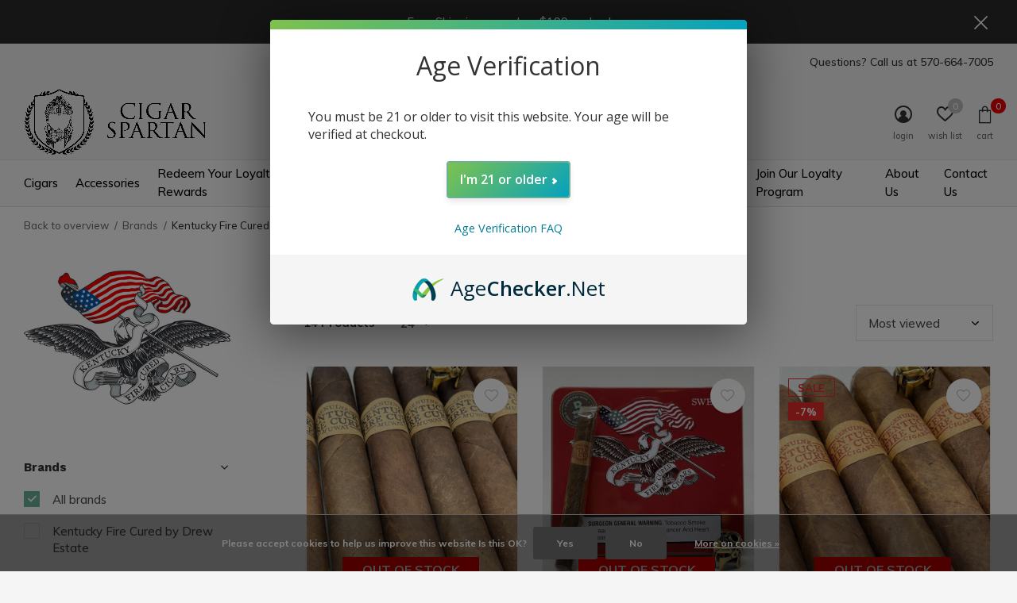

--- FILE ---
content_type: text/html;charset=utf-8
request_url: https://www.cigarspartan.com/brands/kentucky-fire-cured-by-drew-estate/
body_size: 43880
content:
<!doctype html>
<html class="new  full-width" lang="us" dir="ltr">
	<head>
        <meta charset="utf-8"/>
<!-- [START] 'blocks/head.rain' -->
<!--

  (c) 2008-2026 Lightspeed Netherlands B.V.
  http://www.lightspeedhq.com
  Generated: 21-01-2026 @ 13:28:17

-->
<link rel="canonical" href="https://www.cigarspartan.com/brands/kentucky-fire-cured-by-drew-estate/"/>
<link rel="alternate" href="https://www.cigarspartan.com/index.rss" type="application/rss+xml" title="New products"/>
<link href="https://cdn.shoplightspeed.com/assets/cookielaw.css?2025-02-20" rel="stylesheet" type="text/css"/>
<meta name="robots" content="noodp,noydir"/>
<meta name="google-site-verification" content="jxtVQPUw8chiudsQtIJlbszgJ3IHLxrf1trhFEUtGWk"/>
<meta property="og:url" content="https://www.cigarspartan.com/brands/kentucky-fire-cured-by-drew-estate/?source=facebook"/>
<meta property="og:site_name" content="Cigar Spartan"/>
<meta property="og:title" content="Kentucky Fire Cured by Drew Estate"/>
<meta property="og:description" content="Cigar Spartan is your online tobacconist! We offer premium and limited edition cigars, as well as quality accessories, at competitive prices and fast shipping."/>
<script>
/* DyApps Theme Addons config */
if( !window.dyapps ){ window.dyapps = {}; }
window.dyapps.addons = {
 "enabled": true,
 "created_at": "12-04-2024 18:21:06",
 "settings": {
    "matrix_separator": ",",
    "filterGroupSwatches": [],
    "swatchesForCustomFields": [],
    "plan": {
     "can_variant_group": true,
     "can_stockify": true,
     "can_vat_switcher": true,
     "can_age_popup": false,
     "can_custom_qty": false,
     "can_data01_colors": false
    },
    "advancedVariants": {
     "enabled": false,
     "price_in_dropdown": true,
     "stockify_in_dropdown": true,
     "disable_out_of_stock": true,
     "grid_swatches_container_selector": ".dy-collection-grid-swatch-holder",
     "grid_swatches_position": "left",
     "grid_swatches_max_colors": 4,
     "grid_swatches_enabled": true,
     "variant_status_icon": false,
     "display_type": "select",
     "product_swatches_size": "default",
     "live_pricing": true
    },
    "age_popup": {
     "enabled": false,
     "logo_url": "",
     "image_footer_url": "",
     "text": {
                 
        "us": {
         "content": "<h3>Confirm your age<\/h3><p>You must be over the age of 18 to enter this website.<\/p>",
         "content_no": "<h3>Sorry!<\/h3><p>Unfortunately you cannot access this website.<\/p>",
         "button_yes": "I am 18 years or older",
         "button_no": "I am under 18",
        }        }
    },
    "stockify": {
     "enabled": false,
     "stock_trigger_type": "outofstock",
     "optin_policy": false,
     "api": "https://my.dyapps.io/api/public/5eefb9afee/stockify/subscribe",
     "text": {
                 
        "us": {
         "email_placeholder": "Your email address",
         "button_trigger": "Notify me when back in stock",
         "button_submit": "Keep me updated!",
         "title": "Leave your email address",
         "desc": "Unfortunately this item is out of stock right now. Leave your email address below and we'll send you an email when the item is available again.",
         "bottom_text": "We use your data to send this email. Read more in our <a href=\"\/service\/privacy-policy\/\" target=\"_blank\">privacy policy<\/a>."
        }        }
    },
    "categoryBanners": {
     "enabled": true,
     "mobile_breakpoint": "576px",
     "category_banner": [],
     "banners": {
             }
    }
 },
 "swatches": {
 "default": {"is_default": true, "type": "multi", "values": {"background-size": "10px 10px", "background-position": "0 0, 0 5px, 5px -5px, -5px 0px", "background-image": "linear-gradient(45deg, rgba(100,100,100,0.3) 25%, transparent 25%),  linear-gradient(-45deg, rgba(100,100,100,0.3) 25%, transparent 25%),  linear-gradient(45deg, transparent 75%, rgba(100,100,100,0.3) 75%),  linear-gradient(-45deg, transparent 75%, rgba(100,100,100,0.3) 75%)"}} ,   }
};
</script>
<!--[if lt IE 9]>
<script src="https://cdn.shoplightspeed.com/assets/html5shiv.js?2025-02-20"></script>
<![endif]-->
<!-- [END] 'blocks/head.rain' -->
		<meta charset="utf-8">
		<meta http-equiv="x-ua-compatible" content="ie=edge">
		<title>Kentucky Fire Cured by Drew Estate - Cigar Spartan</title>
		<meta name="description" content="Cigar Spartan is your online tobacconist! We offer premium and limited edition cigars, as well as quality accessories, at competitive prices and fast shipping.">
		<meta name="keywords" content="Kentucky, Fire, Cured, by, Drew, Estate, cigar, cigars, premium cigar, premium cigars, rare cigar, rare cigars, ashtray, cigar cutter, fuente, opus, opusx, opus x, FFOX, padron, padron cigar, davidoff, davidoff cigar, plasencia, adventura, my father">
		<meta name="theme-color" content="#ffffff">
		<meta name="MobileOptimized" content="320">
		<meta name="HandheldFriendly" content="true">
		<meta name="viewport" content="width=device-width,initial-scale=1,maximum-scale=1,viewport-fit=cover,target-densitydpi=device-dpi,shrink-to-fit=no">
		<meta name="author" content="https://www.dmws.nl">
		<link rel="preload" as="style" href="https://cdn.shoplightspeed.com/assets/gui-2-0.css?2025-02-20">
		<link rel="preload" as="style" href="https://cdn.shoplightspeed.com/assets/gui-responsive-2-0.css?2025-02-20">
		<link rel="preload" href="https://fonts.googleapis.com/css?family=Muli:100,300,400,500,600,700,800,900%7CWork%20Sans:100,300,400,500,600,700,800,900" as="style">
		<link rel="preload" as="style" href="https://cdn.shoplightspeed.com/shops/654801/themes/16618/assets/fixed.css?20260120190051">
    <link rel="preload" as="style" href="https://cdn.shoplightspeed.com/shops/654801/themes/16618/assets/screen.css?20260120190051">
		<link rel="preload" as="style" href="https://cdn.shoplightspeed.com/shops/654801/themes/16618/assets/custom.css?20260120190051">
		<link rel="preload" as="font" href="https://cdn.shoplightspeed.com/shops/654801/themes/16618/assets/icomoon.woff2?20260120190051">
		<link rel="preload" as="script" href="https://cdn.shoplightspeed.com/assets/jquery-1-9-1.js?2025-02-20">
		<link rel="preload" as="script" href="https://cdn.shoplightspeed.com/assets/jquery-ui-1-10-1.js?2025-02-20">
		<link rel="preload" as="script" href="https://cdn.shoplightspeed.com/shops/654801/themes/16618/assets/scripts.js?20260120190051">
		<link rel="preload" as="script" href="https://cdn.shoplightspeed.com/shops/654801/themes/16618/assets/custom.js?20260120190051">
    <link rel="preload" as="script" href="https://cdn.shoplightspeed.com/assets/gui.js?2025-02-20">
		<link href="https://fonts.googleapis.com/css?family=Muli:100,300,400,500,600,700,800,900%7CWork%20Sans:100,300,400,500,600,700,800,900" rel="stylesheet" type="text/css">
		<link rel="stylesheet" media="screen" href="https://cdn.shoplightspeed.com/assets/gui-2-0.css?2025-02-20">
		<link rel="stylesheet" media="screen" href="https://cdn.shoplightspeed.com/assets/gui-responsive-2-0.css?2025-02-20">
    <link rel="stylesheet" media="screen" href="https://cdn.shoplightspeed.com/shops/654801/themes/16618/assets/fixed.css?20260120190051">
		<link rel="stylesheet" media="screen" href="https://cdn.shoplightspeed.com/shops/654801/themes/16618/assets/screen.css?20260120190051">
		<link rel="stylesheet" media="screen" href="https://cdn.shoplightspeed.com/shops/654801/themes/16618/assets/custom.css?20260120190051">
    <link rel="stylesheet" media="screen" href="https://cdn.shoplightspeed.com/shops/654801/themes/16618/assets/bootstrap-grid-min.css?20260120190051">
		<link rel="icon" type="image/x-icon" href="https://cdn.shoplightspeed.com/shops/654801/themes/16618/v/546582/assets/favicon.png?20220801221205">
		<link rel="apple-touch-icon" href="https://cdn.shoplightspeed.com/shops/654801/themes/16618/assets/apple-touch-icon.png?20260120190051">
		<link rel="mask-icon" href="https://cdn.shoplightspeed.com/shops/654801/themes/16618/assets/safari-pinned-tab.svg?20260120190051" color="#000000">
		<link rel="manifest" href="https://cdn.shoplightspeed.com/shops/654801/themes/16618/assets/manifest.json?20260120190051">
		<link rel="preconnect" href="https://ajax.googleapis.com">
		<link rel="preconnect" href="//cdn.webshopapp.com/">
		<link rel="preconnect" href="https://fonts.googleapis.com">
		<link rel="preconnect" href="https://fonts.gstatic.com" crossorigin>
		<link rel="dns-prefetch" href="https://ajax.googleapis.com">
		<link rel="dns-prefetch" href="//cdn.webshopapp.com/">	
		<link rel="dns-prefetch" href="https://fonts.googleapis.com">
		<link rel="dns-prefetch" href="https://fonts.gstatic.com" crossorigin>
        
				<meta name="msapplication-config" content="https://cdn.shoplightspeed.com/shops/654801/themes/16618/assets/browserconfig.xml?20260120190051">
<meta property="og:title" content="Kentucky Fire Cured by Drew Estate">
<meta property="og:type" content="website"> 
<meta property="og:description" content="Cigar Spartan is your online tobacconist! We offer premium and limited edition cigars, as well as quality accessories, at competitive prices and fast shipping.">
<meta property="og:site_name" content="Cigar Spartan">
<meta property="og:url" content="https://www.cigarspartan.com/">
<meta property="og:image" content="https://cdn.shoplightspeed.com/shops/654801/themes/16618/v/1136606/assets/hero-1-image.jpg?20260115201519">
<meta name="twitter:title" content="Kentucky Fire Cured by Drew Estate">
<meta name="twitter:description" content="Cigar Spartan is your online tobacconist! We offer premium and limited edition cigars, as well as quality accessories, at competitive prices and fast shipping.">
<meta name="twitter:site" content="Cigar Spartan">
<meta name="twitter:card" content="https://cdn.shoplightspeed.com/shops/654801/themes/16618/v/1122593/assets/logo.png?20251126184359">
<meta name="twitter:image" content="https://cdn.shoplightspeed.com/shops/654801/themes/16618/assets/banner-grid-banner-1-image.jpg?20260115200921">
<script type="application/ld+json">
  [
  	    
  	    
    
        {
      "@context": "http://schema.org/",
      "@type": "Organization",
      "url": "https://www.cigarspartan.com/",
      "name": "Cigar Spartan",
      "legalName": "Cigar Spartan",
      "description": "Cigar Spartan is your online tobacconist! We offer premium and limited edition cigars, as well as quality accessories, at competitive prices and fast shipping.",
      "logo": "https://cdn.shoplightspeed.com/shops/654801/themes/16618/v/1122593/assets/logo.png?20251126184359",
      "image": "https://cdn.shoplightspeed.com/shops/654801/themes/16618/assets/banner-grid-banner-1-image.jpg?20260115200921",
      "contactPoint": {
        "@type": "ContactPoint",
        "contactType": "Customer service",
        "telephone": "1-570-664-7005"
      },
      "address": {
        "@type": "PostalAddress",
        "streetAddress": "1545 N. 9th Street, Suite 140",
        "addressLocality": "USA",
        "postalCode": "Stroudsburg, PA",
        "addressCountry": "US"
      }
    },
    { 
      "@context": "http://schema.org", 
      "@type": "WebSite", 
      "url": "https://www.cigarspartan.com/", 
      "name": "Cigar Spartan",
      "description": "Cigar Spartan is your online tobacconist! We offer premium and limited edition cigars, as well as quality accessories, at competitive prices and fast shipping.",
      "author": [
        {
          "@type": "Organization",
          "url": "https://www.dmws.nl/",
          "name": "DMWS B.V.",
          "address": {
            "@type": "PostalAddress",
            "streetAddress": "Klokgebouw 195 (Strijp-S)",
            "addressLocality": "Eindhoven",
            "addressRegion": "NB",
            "postalCode": "5617 AB",
            "addressCountry": "NL"
          }
        }
      ]
    }
  ]
</script>
<ul class="hidden-data hidden"><li>654801</li><li>16618</li><li>ja</li><li>us</li><li>live</li><li>orders//cigarspartan/com</li><li>https://www.cigarspartan.com/</li></ul>    
    <script src="https://code.jquery.com/jquery-3.7.1.js"></script>
		<script src="https://code.jquery.com/jquery-migrate-3.4.1.js"></script>

    <script src="https://cdn.shoplightspeed.com/assets/jquery-ui-1-10-1.js?2025-02-20"></script>
  
	</head>
	<body>
  	    <div id="root"><header id="top" class="v2 static"><p id="logo" ><a href="https://www.cigarspartan.com/" accesskey="h"><img src="https://cdn.shoplightspeed.com/shops/654801/themes/16618/v/1122593/assets/logo.png?20251126184359" alt="Cigar Spartan | Your Online Tobacconist"></a></p><nav id="skip"><ul><li><a href="#nav" accesskey="n">Ga naar navigatie (n)</a></li><li><a href="#content" accesskey="c">Ga naar inhoud (c)</a></li><li><a href="#footer" accesskey="f">Ga naar footer (f)</a></li></ul></nav><nav id="nav" aria-label="Choose a category"  ><ul><li ><a  href="https://www.cigarspartan.com/cigars/">Cigars</a><ul><li><a href="https://www.cigarspartan.com/cigars/premium-cigars/">Premium Cigars</a><ul><li><a href="https://www.cigarspartan.com/cigars/premium-cigars/adventura-box-sale-plus-free-sampler/">Adventura box sale plus free sampler</a></li><li><a href="https://www.cigarspartan.com/cigars/premium-cigars/aganorsa-cigars/">Aganorsa Cigars</a></li><li><a href="https://www.cigarspartan.com/cigars/premium-cigars/aging-room-cigars/">Aging Room Cigars</a></li><li><a href="https://www.cigarspartan.com/cigars/premium-cigars/aj-ferndandez-cigars/">AJ Ferndandez Cigars</a></li><li><a href="https://www.cigarspartan.com/cigars/premium-cigars/aladino-cigars/">Aladino Cigars</a></li><li><a href="https://www.cigarspartan.com/cigars/premium-cigars/alec-bradley-cigars/">Alec Bradley Cigars</a></li><li><a href="https://www.cigarspartan.com/cigars/premium-cigars/angelenos-cigars/">Angelenos Cigars</a></li><li><a href="https://www.cigarspartan.com/cigars/premium-cigars/artesano-del-tobacco-cigars/">Artesano Del Tobacco Cigars</a></li><li><a href="https://www.cigarspartan.com/cigars/premium-cigars/arturo-fuente-cigars/">Arturo Fuente Cigars</a></li><li><a href="https://www.cigarspartan.com/cigars/premium-cigars/ashton-cigars/">Ashton Cigars</a></li><li class="strong"><a href="https://www.cigarspartan.com/cigars/premium-cigars/">View all Premium Cigars</a></li></ul></li><li><a href="https://www.cigarspartan.com/cigars/limited-cigars/">Limited Cigars</a><ul><li><a href="https://www.cigarspartan.com/cigars/limited-cigars/aganorsa-limited-editions/">Aganorsa Limited Editions</a></li><li><a href="https://www.cigarspartan.com/cigars/limited-cigars/alec-bradley-limited-editions/">Alec Bradley Limited Editions</a></li><li><a href="https://www.cigarspartan.com/cigars/limited-cigars/altadis-usa-limited-editions/">Altadis U.S.A. Limited Editions</a></li><li><a href="https://www.cigarspartan.com/cigars/limited-cigars/arturo-fuente-limited-editions/">Arturo Fuente Limited Editions</a></li><li><a href="https://www.cigarspartan.com/cigars/limited-cigars/ashton-limited-editions/">Ashton Limited Editions</a></li><li><a href="https://www.cigarspartan.com/cigars/limited-cigars/caldwell-limited-editions/">Caldwell Limited Editions</a></li><li><a href="https://www.cigarspartan.com/cigars/limited-cigars/casa-carrillo-epc-limited-editions/">Casa Carrillo (EPC) Limited Editions</a></li><li><a href="https://www.cigarspartan.com/cigars/limited-cigars/cavalier-limited-editions/">Cavalier Limited Editions</a></li><li><a href="https://www.cigarspartan.com/cigars/limited-cigars/cle-eiroa-asylum-limited-cigars/">CLE; Eiroa; Asylum Limited Cigars</a></li><li><a href="https://www.cigarspartan.com/cigars/limited-cigars/crowned-heads-limited-editions/">Crowned Heads Limited Editions</a></li><li class="strong"><a href="https://www.cigarspartan.com/cigars/limited-cigars/">View all Limited Cigars</a></li></ul></li><li><a href="https://www.cigarspartan.com/cigars/cigar-gift-sets-samplers/">Cigar Gift Sets / Samplers</a></li><li><a href="https://www.cigarspartan.com/cigars/small-cigars/">Small Cigars</a></li><li><a href="https://www.cigarspartan.com/cigars/infused-cigars/">Infused Cigars</a><ul><li><a href="https://www.cigarspartan.com/cigars/infused-cigars/acid-cigars-by-drew-estate/">Acid Cigars by Drew Estate</a></li><li><a href="https://www.cigarspartan.com/cigars/infused-cigars/java-cigars/">Java Cigars</a></li><li><a href="https://www.cigarspartan.com/cigars/infused-cigars/kentucky-fire-cured-cigars/">Kentucky Fire Cured Cigars</a></li><li><a href="https://www.cigarspartan.com/cigars/infused-cigars/tabak-especial-cigars/">Tabak Especial Cigars</a></li><li><a href="https://www.cigarspartan.com/cigars/infused-cigars/tatiana-cigars/">Tatiana Cigars</a></li><li><a href="https://www.cigarspartan.com/cigars/infused-cigars/toscano-cigars/">Toscano Cigars</a></li></ul></li><li><a href="https://www.cigarspartan.com/cigars/premium-bundles/">Premium Bundles</a></li></ul></li><li ><a  href="https://www.cigarspartan.com/accessories/">Accessories</a><ul><li><a href="https://www.cigarspartan.com/accessories/merch/">Merch</a></li><li><a href="https://www.cigarspartan.com/accessories/st-dupont-lighters/">S.T. Dupont Lighters</a><ul><li><a href="https://www.cigarspartan.com/accessories/st-dupont-lighters/st-dupont-slim-7-lighters/">S.T. Dupont Slim 7 Lighters</a></li><li><a href="https://www.cigarspartan.com/accessories/st-dupont-lighters/st-dupont-l2-lighters/">S.T. Dupont L2 Lighters</a></li><li><a href="https://www.cigarspartan.com/accessories/st-dupont-lighters/st-dupont-l2-perfect-ping-lighters/">S.T. Dupont L2 - Perfect Ping Lighters</a></li><li><a href="https://www.cigarspartan.com/accessories/st-dupont-lighters/st-dupont-l2-le-grand-lighters/">S.T. Dupont L2 - Le Grand Lighters</a></li><li><a href="https://www.cigarspartan.com/accessories/st-dupont-lighters/st-dupont-minijet-lighters/">S.T. Dupont Minijet Lighters</a></li><li><a href="https://www.cigarspartan.com/accessories/st-dupont-lighters/st-dupont-maxijet-lighters/">S.T. Dupont Maxijet Lighters</a></li><li><a href="https://www.cigarspartan.com/accessories/st-dupont-lighters/st-dupont-defi-extreme-lighters/">S.T. Dupont Defi Extreme Lighters</a></li><li><a href="https://www.cigarspartan.com/accessories/st-dupont-lighters/st-dupont-initial-lighters/">S.T. Dupont Initial Lighters</a></li><li><a href="https://www.cigarspartan.com/accessories/st-dupont-lighters/st-dupont-l2-slim-lighters/">S.T. Dupont L2 Slim Lighters</a></li><li><a href="https://www.cigarspartan.com/accessories/st-dupont-lighters/st-dupont-l2-small-perfect-ping-lighters/">S.T. Dupont L2 Small - Perfect Ping Lighters</a></li><li class="strong"><a href="https://www.cigarspartan.com/accessories/st-dupont-lighters/">View all S.T. Dupont Lighters</a></li></ul></li><li><a href="https://www.cigarspartan.com/accessories/opus-x-society/">Opus X Society</a></li><li><a href="https://www.cigarspartan.com/accessories/lighters/">Lighters</a><ul><li><a href="https://www.cigarspartan.com/accessories/lighters/colibri-lighters/">Colibri Lighters</a></li><li><a href="https://www.cigarspartan.com/accessories/lighters/xikar-lighters/">Xikar Lighters</a></li><li><a href="https://www.cigarspartan.com/accessories/lighters/cle-lighters/">CLE Lighters</a></li><li><a href="https://www.cigarspartan.com/accessories/lighters/jetline-lighters/">Jetline Lighters</a></li><li><a href="https://www.cigarspartan.com/accessories/lighters/lotus-lighters/">Lotus Lighters</a></li><li><a href="https://www.cigarspartan.com/accessories/lighters/prometheus-lighters/">Prometheus Lighters</a></li><li><a href="https://www.cigarspartan.com/accessories/lighters/vertigo-lighters/">Vertigo Lighters</a></li><li><a href="https://www.cigarspartan.com/accessories/lighters/margaritaville-lighters/">Margaritaville Lighters</a></li><li><a href="https://www.cigarspartan.com/accessories/lighters/landshark-lighters/">Landshark Lighters</a></li><li><a href="https://www.cigarspartan.com/accessories/lighters/visol-lighters/">Visol Lighters</a></li><li class="strong"><a href="https://www.cigarspartan.com/accessories/lighters/">View all Lighters</a></li></ul></li><li><a href="https://www.cigarspartan.com/accessories/cigar-cutters/">Cigar Cutters</a><ul><li><a href="https://www.cigarspartan.com/accessories/cigar-cutters/lotus-cigar-cutters/">Lotus Cigar Cutters</a></li><li><a href="https://www.cigarspartan.com/accessories/cigar-cutters/colibri-cutters/">Colibri Cutters</a></li><li><a href="https://www.cigarspartan.com/accessories/cigar-cutters/xikar-cutters/">Xikar Cutters</a></li><li><a href="https://www.cigarspartan.com/accessories/cigar-cutters/vertigo-cutters/">Vertigo Cutters</a></li><li><a href="https://www.cigarspartan.com/accessories/cigar-cutters/kingstar-cutters/">Kingstar Cutters</a></li><li><a href="https://www.cigarspartan.com/accessories/cigar-cutters/qi-cutters/">QI Cutters</a></li><li><a href="https://www.cigarspartan.com/accessories/cigar-cutters/st-dupont-cutters/">S.T. Dupont Cutters</a></li><li><a href="https://www.cigarspartan.com/accessories/cigar-cutters/jetline-cigar-cutters/">Jetline Cigar Cutters</a></li><li><a href="https://www.cigarspartan.com/accessories/cigar-cutters/jc-newman-cutters/">J.C. Newman Cutters</a></li><li><a href="https://www.cigarspartan.com/accessories/cigar-cutters/visol-cutters/">Visol Cutters</a></li><li class="strong"><a href="https://www.cigarspartan.com/accessories/cigar-cutters/">View all Cigar Cutters</a></li></ul></li><li><a href="https://www.cigarspartan.com/accessories/humidification/">Humidification</a><ul><li><a href="https://www.cigarspartan.com/accessories/humidification/arturo-fuente-humidor-bags/">Arturo Fuente Humidor Bags</a></li><li><a href="https://www.cigarspartan.com/accessories/humidification/xikar-humidification/">Xikar Humidification</a></li><li><a href="https://www.cigarspartan.com/accessories/humidification/qi-humidification/">QI Humidification</a></li><li><a href="https://www.cigarspartan.com/accessories/humidification/jc-newman-humidification/">J.C. Newman Humidification</a></li><li><a href="https://www.cigarspartan.com/accessories/humidification/cigar-oasis/">Cigar Oasis</a></li><li><a href="https://www.cigarspartan.com/accessories/humidification/boveda-humidification/">Boveda Humidification</a></li></ul></li><li><a href="https://www.cigarspartan.com/accessories/humidors/">Humidors</a><ul><li><a href="https://www.cigarspartan.com/accessories/humidors/xikar-humidors/">Xikar Humidors</a></li><li><a href="https://www.cigarspartan.com/accessories/humidors/qi-humidors/">QI Humidors</a></li><li><a href="https://www.cigarspartan.com/accessories/humidors/st-dupont-humidors/">S.T. Dupont Humidors</a></li><li><a href="https://www.cigarspartan.com/accessories/humidors/jc-newman-humidors/">J.C. Newman Humidors</a></li><li><a href="https://www.cigarspartan.com/accessories/humidors/margaritaville-humidors/">Margaritaville Humidors</a></li></ul></li><li><a href="https://www.cigarspartan.com/accessories/cigar-ashtrays/">Cigar Ashtrays</a><ul><li><a href="https://www.cigarspartan.com/accessories/cigar-ashtrays/united-premium-ashtrays/">United Premium Ashtrays</a></li></ul></li><li><a href="https://www.cigarspartan.com/accessories/butane/">Butane</a></li><li><a href="https://www.cigarspartan.com/accessories/flints/">Flints</a></li><li class="strong"><a href="https://www.cigarspartan.com/accessories/">View all Accessories</a></li></ul></li><li ><a  href="https://www.cigarspartan.com/redeem-your-loyalty-rewards/">Redeem Your Loyalty Rewards</a><ul><li><a href="https://www.cigarspartan.com/redeem-your-loyalty-rewards/250-point-rewards/">250 Point Rewards</a></li><li><a href="https://www.cigarspartan.com/redeem-your-loyalty-rewards/500-point-rewards/">500 Point Rewards</a></li><li><a href="https://www.cigarspartan.com/redeem-your-loyalty-rewards/1000-point-rewards/">1000 Point Rewards</a></li><li><a href="https://www.cigarspartan.com/redeem-your-loyalty-rewards/5000-point-rewards/">5000 Point Rewards</a></li></ul></li><li ><a  href="https://www.cigarspartan.com/the-spartan-vault/">The Spartan Vault</a></li><li ><a  href="https://www.cigarspartan.com/tobacconist-talk/">Tobacconist Talk</a></li><li ><a  href="https://www.cigarspartan.com/2025-release-list/">2025 Release List</a></li><li ><a  href="https://www.cigarspartan.com/spartan-specials/">Spartan Specials</a><ul><li><a href="https://www.cigarspartan.com/spartan-specials/spartacus-sale/">Spartacus Sale</a></li></ul></li><li ><a accesskey="4" href="https://www.cigarspartan.com/brands/">Brands</a><div class="double"><div><div class="h3">Our favorite brands</div><ul class="double"><li><a href="https://www.cigarspartan.com/brands/arturo-fuente/">Arturo Fuente</a></li><li><a href="https://www.cigarspartan.com/brands/colibri/">Colibri</a></li><li><a href="https://www.cigarspartan.com/brands/davidoff/">Davidoff</a></li><li><a href="https://www.cigarspartan.com/brands/humidor-supreme/">Humidor Supreme</a></li><li><a href="https://www.cigarspartan.com/brands/jetline/">Jetline</a></li><li><a href="https://www.cigarspartan.com/brands/lotus/">Lotus</a></li><li><a href="https://www.cigarspartan.com/brands/rocky-patel/">Rocky Patel</a></li><li><a href="https://www.cigarspartan.com/brands/st-dupont/">S.T. Dupont</a></li><li><a href="https://www.cigarspartan.com/brands/tatuaje/">Tatuaje</a></li><li><a href="https://www.cigarspartan.com/brands/xikar/">Xikar</a></li></ul></div><div><ul class="list-gallery"><li><a href="https://www.cigarspartan.com/"><img src="https://dummyimage.com/240x305/fff.png/fff" data-src="https://cdn.shoplightspeed.com/shops/654801/themes/16618/assets/brand-banner-1.jpg?20260120190051" alt="" width="240" height="305"><span></span></a></li></ul></div></div></li><li ><a rel="dofollow"   href="https://www.cigarspartan.com/loyalty/">Join Our Loyalty Program</a></li><li ><a rel="dofollow"   href="https://www.cigarspartan.com/service/about/">About Us</a></li><li ><a rel="dofollow"   href="https://www.cigarspartan.com/service/contacts/">Contact Us</a></li></ul><ul><li class="search"><a href="./"><i class="icon-zoom2"></i><span>search</span></a></li><li class="login"><a href=""><i class="icon-user-circle"></i><span>login</span></a></li><li class="fav"><a class="open-login"><i class="icon-heart-strong"></i><span>wish list</span><span class="no items" data-wishlist-items>0</span></a></li><li class="cart"><a href="https://www.cigarspartan.com/cart/"><i class="icon-bag3"></i><span>cart</span><span class="no">0</span></a></li></ul></nav><div class="bar with-trustmark"><p><span class="rating-a c round_stars" data-val="" data-of="score_5"></span><span class="mobile-hide">Questions? Call us at <a href="tel:1-570-664-7005">570-664-7005</a></span></p></div><p class="announcement">
      Free Shipping on orders $199 and up!
      <a class="close" href="./"></a></p><script>
          const getCookieValue = (name) => (
            document.cookie.match('(^|;)\\s*' + name + '\\s*=\\s*([^;]+)')?.pop() || ''
          )
          if (getCookieValue('has-bar') === 'no') {
            document.documentElement.classList.remove('has-bar');
            document.documentElement.classList.add('closed-bar');
          } else {
            document.documentElement.classList.remove('closed-bar');
            document.documentElement.classList.add('has-bar');
          }
      </script><form action="https://www.cigarspartan.com/search/" method="get" id="formSearch" data-search-type="desktop"><p><label for="q">Search...</label><input id="q" name="q" type="search" value="" autocomplete="off" required data-input="desktop"><button type="submit">Search</button></p><div class="search-autocomplete" data-search-type="desktop"><ul class="list-cart small m0"></ul></div></form></header><main id="content"><nav itemscope itemtype="http://schema.org/BreadcrumbList" class="nav-breadcrumbs mobile-hide"><ul><li itemprop="itemListElement" itemscope itemtype="http://schema.org/ListItem"><a itemprop="item" href="https://www.cigarspartan.com/brands/"><span itemprop="name">Back to overview</span></a><meta itemprop="position" content="1"></li><li itemprop="itemListElement" itemscope itemtype="http://schema.org/ListItem"><a itemprop="item" itemid="https://www.cigarspartan.com/brands/" href="https://www.cigarspartan.com/brands/"><span itemprop="name">Brands</span></a><meta itemprop="position" content="2"></li><li itemprop="itemListElement" itemscope itemtype="http://schema.org/ListItem"><span itemprop="name">Kentucky Fire Cured by Drew Estate</span><meta itemprop="position" content="3"></li></ul></nav><div class="cols-c "><article><header><h1 class="m20">Kentucky Fire Cured by Drew Estate</h1><p class="link-btn wide desktop-hide"><a href="./" class="b toggle-filters">Filter</a></p></header><form action="https://www.cigarspartan.com/brands/kentucky-fire-cured-by-drew-estate/" method="get" class="form-sort" id="filter_form"><div style="z-index: 45;" class="mobile-hide h5">14 Products</div><p class="blank strong"><label for="limit">Show:</label><select id="limit" name="limit" onchange="$('#formSortModeLimit').submit();"><option value="12">12</option><option value="24" selected="selected">24</option><option value="36">36</option><option value="72">72</option></select></p><p class="text-right"><label class="hidden" for="sort">Sort by:</label><select id="sortselect" name="sort"><option value="sort-by" selected disabled>Sort by</option><option value="popular" selected="selected">Most viewed</option><option value="newest">Newest products</option><option value="lowest">Lowest price</option><option value="highest">Highest price</option><option value="asc">Name ascending</option><option value="desc">Name descending</option></select></p></form><ul class="list-collection  "><li class="product_out_of_stock  " data-url="https://www.cigarspartan.com/kentucky-fire-cured-chunky-4-x-46.html?format=json" data-image-size="410x610x"><div class="img"><figure><a href="https://www.cigarspartan.com/kentucky-fire-cured-chunky-4-x-46.html"><img src="https://dummyimage.com/660x660/fff.png/fff" data-src="https://cdn.shoplightspeed.com/shops/654801/files/43455729/660x660x1/kentucky-fire-cured-chunky-4-x-46.jpg" alt="Kentucky Fire Cured Chunky 4 x 46" width="310" height="430" class="first-image"></a></figure><div class="out-of-stock">
    	Out of stock
      </div><p class="btn"><a href="javascript:;" class="open-login"><i class="icon-heart"></i><span>Login for wishlist</span></a></p></div><ul class="label"></ul><p>Kentucky Fire Cured by Drew Estate</p><h3 ><a href="https://www.cigarspartan.com/kentucky-fire-cured-chunky-4-x-46.html">Kentucky Fire Cured Chunky 4 x 46</a></h3><p class="price">$7.39    <span class="legal">Excl. tax</span></p></li><li class="product_out_of_stock  " data-url="https://www.cigarspartan.com/kentucky-fire-cured-sweets-ponies-4-x-32.html?format=json" data-image-size="410x610x"><div class="img"><figure><a href="https://www.cigarspartan.com/kentucky-fire-cured-sweets-ponies-4-x-32.html"><img src="https://dummyimage.com/660x660/fff.png/fff" data-src="https://cdn.shoplightspeed.com/shops/654801/files/43457783/660x660x1/kentucky-fire-cured-sweets-ponies-4-x-32.jpg" alt="Kentucky Fire Cured Sweets Ponies 4 x 32" width="310" height="430" class="first-image"></a></figure><div class="out-of-stock">
    	Out of stock
      </div><p class="btn"><a href="javascript:;" class="open-login"><i class="icon-heart"></i><span>Login for wishlist</span></a></p></div><ul class="label"></ul><p>Kentucky Fire Cured by Drew Estate</p><h3 ><a href="https://www.cigarspartan.com/kentucky-fire-cured-sweets-ponies-4-x-32.html">Kentucky Fire Cured Sweets Ponies 4 x 32</a></h3><p class="price">$16.00    <span class="legal">Excl. tax</span></p></li><li class="product_out_of_stock  " data-url="https://www.cigarspartan.com/kentucky-fire-cured-sweets-just-a-friend-6-x-52.html?format=json" data-image-size="410x610x"><div class="img"><figure><a href="https://www.cigarspartan.com/kentucky-fire-cured-sweets-just-a-friend-6-x-52.html"><img src="https://dummyimage.com/660x660/fff.png/fff" data-src="https://cdn.shoplightspeed.com/shops/654801/files/43457434/660x660x1/kentucky-fire-cured-sweets-just-a-friend-6-x-52.jpg" alt="Kentucky Fire Cured Sweets Just a Friend 6 x 52" width="310" height="430" class="first-image"></a></figure><div class="out-of-stock">
    	Out of stock
      </div><p class="btn"><a href="javascript:;" class="open-login"><i class="icon-heart"></i><span>Login for wishlist</span></a></p></div><ul class="label"><li class="overlay-c mobile-hide">Sale</li><li class="overlay-c fill">-7%</li></ul><p>Kentucky Fire Cured by Drew Estate</p><h3 ><a href="https://www.cigarspartan.com/kentucky-fire-cured-sweets-just-a-friend-6-x-52.html">Kentucky Fire Cured Sweets Just a Friend 6 x 52</a></h3><p class="price">$83.24<span>$89.04</span><span class="legal">Excl. tax</span></p></li><li class="product_out_of_stock  " data-url="https://www.cigarspartan.com/kentucky-fire-cured-sweets-fat-molly-5-x-56.html?format=json" data-image-size="410x610x"><div class="img"><figure><a href="https://www.cigarspartan.com/kentucky-fire-cured-sweets-fat-molly-5-x-56.html"><img src="https://dummyimage.com/660x660/fff.png/fff" data-src="https://cdn.shoplightspeed.com/shops/654801/files/43457495/660x660x1/kentucky-fire-cured-sweets-fat-molly-5-x-56.jpg" alt="Kentucky Fire Cured Sweets Fat Molly 5 x 56" width="310" height="430" class="first-image"></a></figure><div class="out-of-stock">
    	Out of stock
      </div><p class="btn"><a href="javascript:;" class="open-login"><i class="icon-heart"></i><span>Login for wishlist</span></a></p></div><ul class="label"></ul><p>Kentucky Fire Cured by Drew Estate</p><h3 ><a href="https://www.cigarspartan.com/kentucky-fire-cured-sweets-fat-molly-5-x-56.html">Kentucky Fire Cured Sweets Fat Molly 5 x 56</a></h3><p class="price">$8.65    <span class="legal">Excl. tax</span></p></li><li class="product_out_of_stock  " data-url="https://www.cigarspartan.com/kentucky-fire-cured-sweets-chunky-4-x-46.html?format=json" data-image-size="410x610x"><div class="img"><figure><a href="https://www.cigarspartan.com/kentucky-fire-cured-sweets-chunky-4-x-46.html"><img src="https://dummyimage.com/660x660/fff.png/fff" data-src="https://cdn.shoplightspeed.com/shops/654801/files/43457556/660x660x1/kentucky-fire-cured-sweets-chunky-4-x-46.jpg" alt="Kentucky Fire Cured Sweets Chunky 4 x 46" width="310" height="430" class="first-image"></a></figure><div class="out-of-stock">
    	Out of stock
      </div><p class="btn"><a href="javascript:;" class="open-login"><i class="icon-heart"></i><span>Login for wishlist</span></a></p></div><ul class="label"></ul><p>Kentucky Fire Cured by Drew Estate</p><h3 ><a href="https://www.cigarspartan.com/kentucky-fire-cured-sweets-chunky-4-x-46.html">Kentucky Fire Cured Sweets Chunky 4 x 46</a></h3><p class="price">$7.39    <span class="legal">Excl. tax</span></p></li><li class="product_out_of_stock  " data-url="https://www.cigarspartan.com/kentucky-fire-cured-swamp-toro-6-x-52.html?format=json" data-image-size="410x610x"><div class="img"><figure><a href="https://www.cigarspartan.com/kentucky-fire-cured-swamp-toro-6-x-52.html"><img src="https://dummyimage.com/660x660/fff.png/fff" data-src="https://cdn.shoplightspeed.com/shops/654801/files/43456503/660x660x1/kentucky-fire-cured-swamp-toro-6-x-52.jpg" alt="Kentucky Fire Cured Swamp Toro 6 x 52" width="310" height="430" class="first-image"></a></figure><div class="out-of-stock">
    	Out of stock
      </div><p class="btn"><a href="javascript:;" class="open-login"><i class="icon-heart"></i><span>Login for wishlist</span></a></p></div><ul class="label"></ul><p>Kentucky Fire Cured by Drew Estate</p><h3 ><a href="https://www.cigarspartan.com/kentucky-fire-cured-swamp-toro-6-x-52.html">Kentucky Fire Cured Swamp Toro 6 x 52</a></h3><p class="price">$8.90    <span class="legal">Excl. tax</span></p></li><li class="product_out_of_stock  " data-url="https://www.cigarspartan.com/kentucky-fire-cured-swamp-thang-tins-4-x-32.html?format=json" data-image-size="410x610x"><div class="img"><figure><a href="https://www.cigarspartan.com/kentucky-fire-cured-swamp-thang-tins-4-x-32.html"><img src="https://dummyimage.com/660x660/fff.png/fff" data-src="https://cdn.shoplightspeed.com/shops/654801/files/43457078/660x660x1/kentucky-fire-cured-swamp-thang-tins-4-x-32.jpg" alt="Kentucky Fire Cured Swamp Thang Tins 4 x 32" width="310" height="430" class="first-image"></a></figure><div class="out-of-stock">
    	Out of stock
      </div><p class="btn"><a href="javascript:;" class="open-login"><i class="icon-heart"></i><span>Login for wishlist</span></a></p></div><ul class="label"></ul><p>Kentucky Fire Cured by Drew Estate</p><h3 ><a href="https://www.cigarspartan.com/kentucky-fire-cured-swamp-thang-tins-4-x-32.html">Kentucky Fire Cured Swamp Thang Tins 4 x 32</a></h3><p class="price">$11.00    <span class="legal">Excl. tax</span></p></li><li class="product_out_of_stock  " data-url="https://www.cigarspartan.com/kentucky-fire-cured-swamp-thang-sweet-tins-4-x-32.html?format=json" data-image-size="410x610x"><div class="img"><figure><a href="https://www.cigarspartan.com/kentucky-fire-cured-swamp-thang-sweet-tins-4-x-32.html"><img src="https://dummyimage.com/660x660/fff.png/fff" data-src="https://cdn.shoplightspeed.com/assets/blank.gif?2025-02-20" alt="Kentucky Fire Cured Swamp Thang Sweet Tins 4 x 32" width="310" height="430" class="first-image"></a></figure><div class="out-of-stock">
    	Out of stock
      </div><p class="btn"><a href="javascript:;" class="open-login"><i class="icon-heart"></i><span>Login for wishlist</span></a></p></div><ul class="label"><li class="overlay-c mobile-hide">Sale</li><li class="overlay-c fill">-20%</li></ul><p>Kentucky Fire Cured by Drew Estate</p><h3 ><a href="https://www.cigarspartan.com/kentucky-fire-cured-swamp-thang-sweet-tins-4-x-32.html">Kentucky Fire Cured Swamp Thang Sweet Tins 4 x 32</a></h3><p class="price">$44.00<span>$55.00</span><span class="legal">Excl. tax</span></p></li><li class="product_out_of_stock  " data-url="https://www.cigarspartan.com/kentucky-fire-cured-swamp-robusto-5-x-54.html?format=json" data-image-size="410x610x"><div class="img"><figure><a href="https://www.cigarspartan.com/kentucky-fire-cured-swamp-robusto-5-x-54.html"><img src="https://dummyimage.com/660x660/fff.png/fff" data-src="https://cdn.shoplightspeed.com/shops/654801/files/43456715/660x660x1/kentucky-fire-cured-swamp-robusto-5-x-54.jpg" alt="Kentucky Fire Cured Swamp Robusto 5 x 54" width="310" height="430" class="first-image"></a></figure><div class="out-of-stock">
    	Out of stock
      </div><p class="btn"><a href="javascript:;" class="open-login"><i class="icon-heart"></i><span>Login for wishlist</span></a></p></div><ul class="label"><li class="overlay-c mobile-hide">Sale</li><li class="overlay-c fill">-24%</li></ul><p>Kentucky Fire Cured by Drew Estate</p><h3 ><a href="https://www.cigarspartan.com/kentucky-fire-cured-swamp-robusto-5-x-54.html">Kentucky Fire Cured Swamp Robusto 5 x 54</a></h3><p class="price">$57.23<span>$75.54</span><span class="legal">Excl. tax</span></p></li><li class="product_out_of_stock  " data-url="https://www.cigarspartan.com/kentucky-fire-cured-swamp-rat-6-x-46.html?format=json" data-image-size="410x610x"><div class="img"><figure><a href="https://www.cigarspartan.com/kentucky-fire-cured-swamp-rat-6-x-46.html"><img src="https://dummyimage.com/660x660/fff.png/fff" data-src="https://cdn.shoplightspeed.com/shops/654801/files/43456909/660x660x1/kentucky-fire-cured-swamp-rat-6-x-46.jpg" alt="Kentucky Fire Cured Swamp Rat 6 x 46" width="310" height="430" class="first-image"></a></figure><div class="out-of-stock">
    	Out of stock
      </div><p class="btn"><a href="javascript:;" class="open-login"><i class="icon-heart"></i><span>Login for wishlist</span></a></p></div><ul class="label"><li class="overlay-c mobile-hide">Sale</li><li class="overlay-c fill">-20%</li></ul><p>Kentucky Fire Cured by Drew Estate</p><h3 ><a href="https://www.cigarspartan.com/kentucky-fire-cured-swamp-rat-6-x-46.html">Kentucky Fire Cured Swamp Rat 6 x 46</a></h3><p class="price">$59.23<span>$74.04</span><span class="legal">Excl. tax</span></p></li><li class="product_out_of_stock  " data-url="https://www.cigarspartan.com/kentucky-fire-cured-ponies-4-x-32.html?format=json" data-image-size="410x610x"><div class="img"><figure><a href="https://www.cigarspartan.com/kentucky-fire-cured-ponies-4-x-32.html"><img src="https://dummyimage.com/660x660/fff.png/fff" data-src="https://cdn.shoplightspeed.com/assets/blank.gif?2025-02-20" alt="Kentucky Fire Cured Ponies 4 x 32" width="310" height="430" class="first-image"></a></figure><div class="out-of-stock">
    	Out of stock
      </div><p class="btn"><a href="javascript:;" class="open-login"><i class="icon-heart"></i><span>Login for wishlist</span></a></p></div><ul class="label"></ul><p>Kentucky Fire Cured by Drew Estate</p><h3 ><a href="https://www.cigarspartan.com/kentucky-fire-cured-ponies-4-x-32.html">Kentucky Fire Cured Ponies 4 x 32</a></h3><p class="price">$65.60    <span class="legal">Excl. tax</span></p></li><li class="product_out_of_stock  " data-url="https://www.cigarspartan.com/kentucky-fire-cured-just-a-friend-6-x-52.html?format=json" data-image-size="410x610x"><div class="img"><figure><a href="https://www.cigarspartan.com/kentucky-fire-cured-just-a-friend-6-x-52.html"><img src="https://dummyimage.com/660x660/fff.png/fff" data-src="https://cdn.shoplightspeed.com/shops/654801/files/43455849/660x660x1/kentucky-fire-cured-just-a-friend-6-x-52.jpg" alt="Kentucky Fire Cured Just a Friend 6 x 52" width="310" height="430" class="first-image"></a></figure><div class="out-of-stock">
    	Out of stock
      </div><p class="btn"><a href="javascript:;" class="open-login"><i class="icon-heart"></i><span>Login for wishlist</span></a></p></div><ul class="label"></ul><p>Kentucky Fire Cured by Drew Estate</p><h3 ><a href="https://www.cigarspartan.com/kentucky-fire-cured-just-a-friend-6-x-52.html">Kentucky Fire Cured Just a Friend 6 x 52</a></h3><p class="price">$10.14    <span class="legal">Excl. tax</span></p></li><li class="product_out_of_stock  " data-url="https://www.cigarspartan.com/kentucky-fire-cured-flying-pig-3-15-16-x-60.html?format=json" data-image-size="410x610x"><div class="img"><figure><a href="https://www.cigarspartan.com/kentucky-fire-cured-flying-pig-3-15-16-x-60.html"><img src="https://dummyimage.com/660x660/fff.png/fff" data-src="https://cdn.shoplightspeed.com/assets/blank.gif?2025-02-20" alt="Kentucky Fire Cured Flying Pig 3 15/16 x 60" width="310" height="430" class="first-image"></a></figure><div class="out-of-stock">
    	Out of stock
      </div><p class="btn"><a href="javascript:;" class="open-login"><i class="icon-heart"></i><span>Login for wishlist</span></a></p></div><ul class="label"></ul><p>Kentucky Fire Cured by Drew Estate</p><h3 ><a href="https://www.cigarspartan.com/kentucky-fire-cured-flying-pig-3-15-16-x-60.html">Kentucky Fire Cured Flying Pig 3 15/16 x 60</a></h3><p class="price">$14.35    <span class="legal">Excl. tax</span></p></li><li class="product_out_of_stock  " data-url="https://www.cigarspartan.com/kentucky-fire-cured-fat-molly-5-x-56.html?format=json" data-image-size="410x610x"><div class="img"><figure><a href="https://www.cigarspartan.com/kentucky-fire-cured-fat-molly-5-x-56.html"><img src="https://dummyimage.com/660x660/fff.png/fff" data-src="https://cdn.shoplightspeed.com/shops/654801/files/43455796/660x660x1/kentucky-fire-cured-fat-molly-5-x-56.jpg" alt="Kentucky Fire Cured Fat Molly 5 x 56" width="310" height="430" class="first-image"></a></figure><div class="out-of-stock">
    	Out of stock
      </div><p class="btn"><a href="javascript:;" class="open-login"><i class="icon-heart"></i><span>Login for wishlist</span></a></p></div><ul class="label"></ul><p>Kentucky Fire Cured by Drew Estate</p><h3 ><a href="https://www.cigarspartan.com/kentucky-fire-cured-fat-molly-5-x-56.html">Kentucky Fire Cured Fat Molly 5 x 56</a></h3><p class="price">$8.65    <span class="legal">Excl. tax</span></p></li></ul><hr><footer class="text-center m70"><p>Seen 14 of the 14 products</p></footer></article><aside><form action="https://www.cigarspartan.com/brands/kentucky-fire-cured-by-drew-estate/" method="get" class="form-filter" id="filter_form"><div class="desktop-hide h5">Filter by</div><input type="hidden" name="limit" value="24" id="filter_form_limit_vertical" /><input type="hidden" name="sort" value="popular" id="filter_form_sort_vertical" /><figure><img src="https://cdn.shoplightspeed.com/shops/654801/files/40302012/520x460x2/image.jpg" alt="Kentucky Fire Cured by Drew Estate" width="260" height="230"></figure><h4 class="toggle ">Brands</h4><ul class=""><li><input id="filter_vertical_0" type="radio" name="brand" value="0" checked="checked"><label for="filter_vertical_0">
        All brands      </label></li><li><input id="filter_vertical_2670660" type="radio" name="brand" value="2670660" ><label for="filter_vertical_2670660">
        Kentucky Fire Cured by Drew Estate      </label></li></ul><h4 class="toggle ">Price</h4><div class="ui-slider-a "><p><label for="min">Min</label><input type="number" id="min" name="min" value="0" min="0"></p><p><label for="max">Max</label><input type="text" id="max" name="max" value="85" max="85"></p></div><h4 class="toggle ">Cigars by Country</h4><ul class=""><li><input id="filter_vertical_61490" type="checkbox" name="filter[]" value="61490" ><label for="filter_vertical_61490">
          Nicaragua <span>(11)</span></label></li></ul><h4 class="toggle ">Cigars by Wrapper</h4><ul class=""><li><input id="filter_vertical_61495" type="checkbox" name="filter[]" value="61495" ><label for="filter_vertical_61495">
          Candela <span>(4)</span></label></li><li><input id="filter_vertical_61503" type="checkbox" name="filter[]" value="61503" ><label for="filter_vertical_61503">
          Maduro <span>(7)</span></label></li></ul><h4 class="toggle ">Cigars by Strength</h4><ul class=""><li><input id="filter_vertical_61521" type="checkbox" name="filter[]" value="61521" ><label for="filter_vertical_61521">
          Medium <span>(11)</span></label></li></ul><h4 class="toggle ">Cigars by Wrapper (More Options)</h4><ul class=""><li><input id="filter_vertical_61510" type="checkbox" name="filter[]" value="61510" ><label for="filter_vertical_61510">
          Mexican <span>(7)</span></label></li><li><input id="filter_vertical_61512" type="checkbox" name="filter[]" value="61512" ><label for="filter_vertical_61512">
          San Andres <span>(7)</span></label></li></ul></form></aside></div></main><aside id="cart"><div class="h5">Cart</div><p>
    You have no items in your shopping cart...
  </p><p class="submit"><span><span>Amount to free shipping</span> $199.00</span><span class="strong"><span>Total excl. tax</span> $0.00</span><a href="https://www.cigarspartan.com/cart/">Checkout</a></p></aside><form action="https://www.cigarspartan.com/account/loginPost/" method="post" id="login"><div class="h5">Login</div><p><label for="lc">Email address</label><input type="email" id="lc" name="email" autocomplete='email' placeholder="Email address" required></p><p><label for="ld">Password</label><input type="password" id="ld" name="password" autocomplete='current-password' placeholder="Password" required><a href="https://www.cigarspartan.com/account/password/">Forgot your password?</a></p><p><button class="side-login-button" type="submit">Login</button></p><footer><ul class="list-checks"><li>All your orders and returns in one place</li><li>The ordering process is even faster</li><li>Your shopping cart stored, always and everywhere</li></ul><p class="link-btn"><a class="" href="https://www.cigarspartan.com/account/register/">Create an account</a></p></footer><input type="hidden" name="key" value="d6631b271ca4faa2598d82ad67cda559" /><input type="hidden" name="type" value="login" /></form><p id="compare-btn" ><a class="open-compare"><i class="icon-compare"></i><span>compare</span><span class="compare-items" data-compare-items>0</span></a></p><aside id="compare"><div class="h5">Compare products</div><ul class="list-cart compare-products"></ul><p class="submit"><span>You can compare a maximum of 5 products</span><a href="https://www.cigarspartan.com/compare/">Start comparison</a></p></aside><footer id="footer"><form id="formNewsletter" action="https://www.cigarspartan.com/account/newsletter/" method="post" class="form-newsletter"><input type="hidden" name="key" value="d6631b271ca4faa2598d82ad67cda559" /><div class="gui-page-title">Sign up for our newsletter</div><p>Receive the latest offers and promotions</p><p><label for="formNewsletterEmail">Email address</label><input type="email" id="formNewsletterEmail" name="email" required><button type="submit" class="submit-newsletter">Subscribe</button></p></form><nav><div><div class="footer-nav-title">Customer service</div><ul><li><a rel="dofollow" href="https://www.cigarspartan.com/service/about/">About Us</a></li><li><a rel="dofollow" href="https://www.cigarspartan.com/service/contacts/">Contact Us</a></li><li><a rel="dofollow" href="https://www.cigarspartan.com/service/general-terms-conditions/">General terms &amp; conditions</a></li><li><a rel="dofollow" href="https://www.cigarspartan.com/service/disclaimer/">Disclaimer</a></li><li><a rel="dofollow" href="https://www.cigarspartan.com/service/privacy-policy/">Privacy policy</a></li><li><a rel="dofollow" href="https://www.cigarspartan.com/service/payment-methods/">Payment methods &amp; Billing</a></li><li><a rel="dofollow" href="https://www.cigarspartan.com/service/shipping-returns/">Shipping &amp; returns</a></li><li><a rel="dofollow" href="https://www.cigarspartan.com/service/">Customer Support and FAQs</a></li><li><a rel="dofollow" href="https://www.cigarspartan.com/sitemap/">Sitemap</a></li><li><a rel="dofollow" href="https://www.cigarspartan.com/service/age-verification/">Age Verification</a></li></ul></div><div><div class="footer-nav-title">My account</div><ul><li><a href="https://www.cigarspartan.com/account/" title="Register">Register</a></li><li><a href="https://www.cigarspartan.com/account/orders/" title="My orders">My orders</a></li><li><a href="https://www.cigarspartan.com/account/wishlist/" title="My wishlist">My wishlist</a></li><li><a href="https://www.cigarspartan.com/compare/">Compare products</a></li></ul></div><div><div class="footer-nav-title">Categories</div><ul><li><a href="https://www.cigarspartan.com/cigars/">Cigars</a></li><li><a href="https://www.cigarspartan.com/accessories/">Accessories</a></li><li><a href="https://www.cigarspartan.com/redeem-your-loyalty-rewards/">Redeem Your Loyalty Rewards</a></li><li><a href="https://www.cigarspartan.com/the-spartan-vault/">The Spartan Vault</a></li><li><a href="https://www.cigarspartan.com/tobacconist-talk/">Tobacconist Talk</a></li><li><a href="https://www.cigarspartan.com/2025-release-list/">2025 Release List</a></li><li><a href="https://www.cigarspartan.com/spartan-specials/">Spartan Specials</a></li></ul></div><div><div class="footer-nav-title">About us</div><ul class="contact-footer m10"><li><span class="strong">Stroud 611 LLC</span></li><li>1545 N. 9th Street, Suite 140</li><li>Stroudsburg, PA, USA</li></ul><div class="footer-phone"><a href="tel:1-570-664-7005">570-664-7005</a></div><ul class="contact-footer m10"><li>Matador Cigars Poconos, PA</li><li>We do not sell tobacco products to anyone under the age of 21.</li><li>We do not sell cigarettes. </li><li>Fight for your cigar rights at www.CigarAction.org</li></ul></div><div class="double"><ul class="link-btn"><li><a href="tel:1-570-664-7005" class="a">Call us</a></li><li><a href="/cdn-cgi/l/email-protection#80eff2e4e5f2f3c0e3e9e7e1f2f3f0e1f2f4e1eeaee3efed" class="a">Email us</a></li></ul><ul class="list-social"><li><a rel="nofollow" rel="external" href="https://www.instagram.com/cigar.spartan"><i class="icon-instagram"></i><span>Instagram</span></a></li></ul></div><figure><img data-src="https://cdn.shoplightspeed.com/shops/654801/themes/16618/v/511061/assets/logo-upload-footer.png?20220424003820" alt="Cigar Spartan | Your Online Tobacconist" width="180" height="40"></figure></nav><ul class="list-payments dmws-payments"><li><img data-src="https://cdn.shoplightspeed.com/shops/654801/themes/16618/assets/z-cash.png?20260120190051" alt="cash" width="45" height="21"></li><li><img data-src="https://cdn.shoplightspeed.com/shops/654801/themes/16618/assets/z-creditcard.png?20260120190051" alt="creditcard" width="45" height="21"></li></ul><p class="copyright dmws-copyright">© Copyright <span class="date">2019</span> - Theme By <a href="https://dmws.nl/themes/" target="_blank" rel="nofollow">DMWS</a> x <a href="https://plus.dmws.nl/" title="Upgrade your theme with Plus+ for Lightspeed" target="_blank" rel="nofollow">Plus+</a>  - <a href="https://www.cigarspartan.com/rss/">RSS feed</a></p></footer><script data-cfasync="false" src="/cdn-cgi/scripts/5c5dd728/cloudflare-static/email-decode.min.js"></script><script>
  var mobilemenuOpenSubsOnly = '';
       var instaUser = false;
   var test = 'test';
  var ajaxTranslations = {"Add to cart":"Add to cart","Wishlist":"Wish List","Add to wishlist":"Add to wishlist","Compare":"Compare","Add to compare":"Add to compare","Brands":"Brands","Discount":"Discount","Delete":"Delete","Total excl. VAT":"Total excl. tax","Shipping costs":"Shipping costs","Total incl. VAT":"Total incl. tax","Read more":"Read more","Read less":"Read less","No products found":"No products found","View all results":"View all results","":""};
  var categories_shop = {"3314531":{"id":3314531,"parent":0,"path":["3314531"],"depth":1,"image":0,"type":"category","url":"cigars","title":"Cigars","description":"","count":4348,"subs":{"3314532":{"id":3314532,"parent":3314531,"path":["3314532","3314531"],"depth":2,"image":73457736,"type":"category","url":"cigars\/premium-cigars","title":"Premium Cigars","description":"","count":3481,"subs":{"3542935":{"id":3542935,"parent":3314532,"path":["3542935","3314532","3314531"],"depth":3,"image":44299243,"type":"category","url":"cigars\/premium-cigars\/adventura-box-sale-plus-free-sampler","title":"Adventura box sale plus free sampler","description":"For a limited time only, use code ADV at checkout for 20% OFF all Adventura boxes plus a FREE Adventura 8-Cigar Sampler!","count":18,"subs":{"3542936":{"id":3542936,"parent":3542935,"path":["3542936","3542935","3314532","3314531"],"depth":4,"image":44299939,"type":"category","url":"cigars\/premium-cigars\/adventura-box-sale-plus-free-sampler\/adventura-the-royal-return-queens-pearls","title":"Adventura The Royal Return Queen's Pearls","description":"","count":3},"3542937":{"id":3542937,"parent":3542935,"path":["3542937","3542935","3314532","3314531"],"depth":4,"image":44301139,"type":"category","url":"cigars\/premium-cigars\/adventura-box-sale-plus-free-sampler\/adventura-the-royal-return-kings-gold","title":"Adventura The Royal Return King's Gold","description":"","count":2},"3542938":{"id":3542938,"parent":3542935,"path":["3542938","3542935","3314532","3314531"],"depth":4,"image":44301924,"type":"category","url":"cigars\/premium-cigars\/adventura-box-sale-plus-free-sampler\/adventura-the-navigator","title":"Adventura The Navigator","description":"","count":3},"3542939":{"id":3542939,"parent":3542935,"path":["3542939","3542935","3314532","3314531"],"depth":4,"image":44302844,"type":"category","url":"cigars\/premium-cigars\/adventura-box-sale-plus-free-sampler\/adventura-the-conqueror","title":"Adventura The Conqueror","description":"","count":2},"3542940":{"id":3542940,"parent":3542935,"path":["3542940","3542935","3314532","3314531"],"depth":4,"image":47706521,"type":"category","url":"cigars\/premium-cigars\/adventura-box-sale-plus-free-sampler\/adventura-the-explorer","title":"Adventura The Explorer","description":"","count":2},"3911987":{"id":3911987,"parent":3542935,"path":["3911987","3542935","3314532","3314531"],"depth":4,"image":49264306,"type":"category","url":"cigars\/premium-cigars\/adventura-box-sale-plus-free-sampler\/barbarrojas-invasion","title":"Barbarroja's Invasion","description":"","count":2},"4786423":{"id":4786423,"parent":3542935,"path":["4786423","3542935","3314532","3314531"],"depth":4,"image":0,"type":"category","url":"cigars\/premium-cigars\/adventura-box-sale-plus-free-sampler\/blue-eyed-jacks-revenge","title":"Blue Eyed Jack's Revenge","description":"","count":2}}},"3318319":{"id":3318319,"parent":3314532,"path":["3318319","3314532","3314531"],"depth":3,"image":40685145,"type":"category","url":"cigars\/premium-cigars\/aganorsa-cigars","title":"Aganorsa Cigars","description":"","count":26,"subs":{"3318320":{"id":3318320,"parent":3318319,"path":["3318320","3318319","3314532","3314531"],"depth":4,"image":40685505,"type":"category","url":"cigars\/premium-cigars\/aganorsa-cigars\/aganorsa-leaf-signature-selection","title":"Aganorsa Leaf Signature Selection","description":"","count":4},"3318321":{"id":3318321,"parent":3318319,"path":["3318321","3318319","3314532","3314531"],"depth":4,"image":40687518,"type":"category","url":"cigars\/premium-cigars\/aganorsa-cigars\/aganorsa-leaf-signature-selection-maduro","title":"Aganorsa Leaf Signature Selection Maduro","description":"","count":4},"3318324":{"id":3318324,"parent":3318319,"path":["3318324","3318319","3314532","3314531"],"depth":4,"image":40688048,"type":"category","url":"cigars\/premium-cigars\/aganorsa-cigars\/aganorsa-rare-leaf","title":"Aganorsa Rare Leaf","description":"","count":6},"4294399":{"id":4294399,"parent":3318319,"path":["4294399","3318319","3314532","3314531"],"depth":4,"image":57400323,"type":"category","url":"cigars\/premium-cigars\/aganorsa-cigars\/aganorsa-leaf-aniversario-connecticut","title":"Aganorsa Leaf Aniversario Connecticut","description":"***THE IMAGE ONLY REPRESENTS THE BLEND NOT THE SIZE, PLEASE REFER TO PRODUCT TITLE FOR THE SIZE","count":2}}},"3390209":{"id":3390209,"parent":3314532,"path":["3390209","3314532","3314531"],"depth":3,"image":40690804,"type":"category","url":"cigars\/premium-cigars\/aging-room-cigars","title":"Aging Room Cigars","description":"","count":50,"subs":{"3325410":{"id":3325410,"parent":3390209,"path":["3325410","3390209","3314532","3314531"],"depth":4,"image":49354921,"type":"category","url":"cigars\/premium-cigars\/aging-room-cigars\/aging-room-bin-no-2","title":"Aging Room Bin No. 2","description":"","count":3},"3325429":{"id":3325429,"parent":3390209,"path":["3325429","3390209","3314532","3314531"],"depth":4,"image":40308919,"type":"category","url":"cigars\/premium-cigars\/aging-room-cigars\/aging-room-quattro-nicaragua","title":"Aging Room Quattro Nicaragua","description":"","count":9}}},"3318274":{"id":3318274,"parent":3314532,"path":["3318274","3314532","3314531"],"depth":3,"image":40745691,"type":"category","url":"cigars\/premium-cigars\/aj-ferndandez-cigars","title":"AJ Ferndandez Cigars","description":"","count":87,"subs":{"3318280":{"id":3318280,"parent":3318274,"path":["3318280","3318274","3314532","3314531"],"depth":4,"image":40750770,"type":"category","url":"cigars\/premium-cigars\/aj-ferndandez-cigars\/san-lotano-dominicano","title":"San Lotano Dominicano","description":"","count":4},"3318281":{"id":3318281,"parent":3318274,"path":["3318281","3318274","3314532","3314531"],"depth":4,"image":40751472,"type":"category","url":"cigars\/premium-cigars\/aj-ferndandez-cigars\/aj-fernandez-enclave-habano","title":"AJ Fernandez Enclave Habano","description":"","count":4},"3318282":{"id":3318282,"parent":3318274,"path":["3318282","3318274","3314532","3314531"],"depth":4,"image":40751970,"type":"category","url":"cigars\/premium-cigars\/aj-ferndandez-cigars\/aj-fernandez-enclave-broadleaf","title":"AJ Fernandez Enclave Broadleaf","description":"","count":4},"3318283":{"id":3318283,"parent":3318274,"path":["3318283","3318274","3314532","3314531"],"depth":4,"image":40754975,"type":"category","url":"cigars\/premium-cigars\/aj-ferndandez-cigars\/aj-fernandez-new-world","title":"AJ Fernandez New World","description":"","count":7},"3318286":{"id":3318286,"parent":3318274,"path":["3318286","3318274","3314532","3314531"],"depth":4,"image":40756867,"type":"category","url":"cigars\/premium-cigars\/aj-ferndandez-cigars\/aj-fernandez-new-world-cameroon","title":"AJ Fernandez New World Cameroon","description":"","count":6},"3318284":{"id":3318284,"parent":3318274,"path":["3318284","3318274","3314532","3314531"],"depth":4,"image":40755664,"type":"category","url":"cigars\/premium-cigars\/aj-ferndandez-cigars\/aj-fernandez-new-world-connecticut","title":"AJ Fernandez New World Connecticut","description":"","count":6},"3917616":{"id":3917616,"parent":3318274,"path":["3917616","3318274","3314532","3314531"],"depth":4,"image":49309505,"type":"category","url":"cigars\/premium-cigars\/aj-ferndandez-cigars\/aj-fernandez-new-world-dorado","title":"AJ Fernandez New World Dorado","description":"","count":5},"3318285":{"id":3318285,"parent":3318274,"path":["3318285","3318274","3314532","3314531"],"depth":4,"image":40756384,"type":"category","url":"cigars\/premium-cigars\/aj-ferndandez-cigars\/aj-fernandez-new-world-puro-especial","title":"AJ Fernandez New World Puro Especial","description":"","count":4},"3318287":{"id":3318287,"parent":3318274,"path":["3318287","3318274","3314532","3314531"],"depth":4,"image":40757422,"type":"category","url":"cigars\/premium-cigars\/aj-ferndandez-cigars\/aj-fernandez-last-call-habano","title":"AJ Fernandez Last Call Habano","description":"","count":5},"3318288":{"id":3318288,"parent":3318274,"path":["3318288","3318274","3314532","3314531"],"depth":4,"image":40757889,"type":"category","url":"cigars\/premium-cigars\/aj-ferndandez-cigars\/aj-fernandez-last-call-maduro","title":"AJ Fernandez Last Call Maduro","description":"","count":5},"3318291":{"id":3318291,"parent":3318274,"path":["3318291","3318274","3314532","3314531"],"depth":4,"image":40758395,"type":"category","url":"cigars\/premium-cigars\/aj-ferndandez-cigars\/dias-de-gloria-by-aj-fernadnez","title":"Dias de Gloria by AJ Fernadnez","description":"","count":4},"3318292":{"id":3318292,"parent":3318274,"path":["3318292","3318274","3314532","3314531"],"depth":4,"image":40758928,"type":"category","url":"cigars\/premium-cigars\/aj-ferndandez-cigars\/aj-fernandez-bellas-artes","title":"AJ Fernandez Bellas Artes","description":"","count":4},"3318293":{"id":3318293,"parent":3318274,"path":["3318293","3318274","3314532","3314531"],"depth":4,"image":40759125,"type":"category","url":"cigars\/premium-cigars\/aj-ferndandez-cigars\/aj-fernandez-bellas-artes-maduro","title":"AJ Fernandez Bellas Artes Maduro","description":"","count":5},"4773186":{"id":4773186,"parent":3318274,"path":["4773186","3318274","3314532","3314531"],"depth":4,"image":0,"type":"category","url":"cigars\/premium-cigars\/aj-ferndandez-cigars\/aj-fernandez-the-goat","title":"Aj Fernandez The Goat","description":"","count":1}}},"3318486":{"id":3318486,"parent":3314532,"path":["3318486","3314532","3314531"],"depth":3,"image":40770699,"type":"category","url":"cigars\/premium-cigars\/aladino-cigars","title":"Aladino Cigars","description":"","count":30,"subs":{"3318487":{"id":3318487,"parent":3318486,"path":["3318487","3318486","3314532","3314531"],"depth":4,"image":40772105,"type":"category","url":"cigars\/premium-cigars\/aladino-cigars\/aladino-corojo","title":"Aladino Corojo","description":"","count":12},"3318488":{"id":3318488,"parent":3318486,"path":["3318488","3318486","3314532","3314531"],"depth":4,"image":40772090,"type":"category","url":"cigars\/premium-cigars\/aladino-cigars\/aladino-connecticut","title":"Aladino Connecticut","description":"","count":4},"3318489":{"id":3318489,"parent":3318486,"path":["3318489","3318486","3314532","3314531"],"depth":4,"image":40772077,"type":"category","url":"cigars\/premium-cigars\/aladino-cigars\/aladino-maduro","title":"Aladino Maduro","description":"","count":5},"3318490":{"id":3318490,"parent":3318486,"path":["3318490","3318486","3314532","3314531"],"depth":4,"image":40772144,"type":"category","url":"cigars\/premium-cigars\/aladino-cigars\/aladino-cameroon","title":"Aladino Cameroon","description":"","count":3},"3318491":{"id":3318491,"parent":3318486,"path":["3318491","3318486","3314532","3314531"],"depth":4,"image":40772114,"type":"category","url":"cigars\/premium-cigars\/aladino-cigars\/aladino-corojo-reserva","title":"Aladino Corojo Reserva","description":"","count":4},"3318492":{"id":3318492,"parent":3318486,"path":["3318492","3318486","3314532","3314531"],"depth":4,"image":40772152,"type":"category","url":"cigars\/premium-cigars\/aladino-cigars\/aladino-habano-vintage-selection","title":"Aladino Habano Vintage Selection","description":"","count":1}}},"3318241":{"id":3318241,"parent":3314532,"path":["3318241","3314532","3314531"],"depth":3,"image":41968167,"type":"category","url":"cigars\/premium-cigars\/alec-bradley-cigars","title":"Alec Bradley Cigars","description":"","count":34,"subs":{"3318248":{"id":3318248,"parent":3318241,"path":["3318248","3318241","3314532","3314531"],"depth":4,"image":41969039,"type":"category","url":"cigars\/premium-cigars\/alec-bradley-cigars\/alec-bradley-prensado","title":"Alec Bradley Prensado","description":"","count":6},"3732495":{"id":3732495,"parent":3318241,"path":["3732495","3318241","3314532","3314531"],"depth":4,"image":47924065,"type":"category","url":"cigars\/premium-cigars\/alec-bradley-cigars\/alec-bradley-maxx","title":"Alec Bradley Maxx","description":"","count":1}}},"3400155":{"id":3400155,"parent":3314532,"path":["3400155","3314532","3314531"],"depth":3,"image":41970193,"type":"category","url":"cigars\/premium-cigars\/angelenos-cigars","title":"Angelenos Cigars","description":"","count":3,"subs":{"3318341":{"id":3318341,"parent":3400155,"path":["3318341","3400155","3314532","3314531"],"depth":4,"image":44326848,"type":"category","url":"cigars\/premium-cigars\/angelenos-cigars\/angelenos","title":"Angelenos","description":"","count":3}}},"4270206":{"id":4270206,"parent":3314532,"path":["4270206","3314532","3314531"],"depth":3,"image":58274992,"type":"category","url":"cigars\/premium-cigars\/artesano-del-tobacco-cigars","title":"Artesano Del Tobacco Cigars","description":"","count":22,"subs":{"4270207":{"id":4270207,"parent":4270206,"path":["4270207","4270206","3314532","3314531"],"depth":4,"image":58275426,"type":"category","url":"cigars\/premium-cigars\/artesano-del-tobacco-cigars\/el-pulpo","title":"El Pulpo","description":"","count":7},"4315197":{"id":4315197,"parent":4270206,"path":["4315197","4270206","3314532","3314531"],"depth":4,"image":58274739,"type":"category","url":"cigars\/premium-cigars\/artesano-del-tobacco-cigars\/viva-la-vida","title":"Viva La Vida","description":"","count":15}}},"3390555":{"id":3390555,"parent":3314532,"path":["3390555","3314532","3314531"],"depth":3,"image":41972608,"type":"category","url":"cigars\/premium-cigars\/arturo-fuente-cigars","title":"Arturo Fuente Cigars","description":"","count":54,"subs":{"3327735":{"id":3327735,"parent":3390555,"path":["3327735","3390555","3314532","3314531"],"depth":4,"image":40309825,"type":"category","url":"cigars\/premium-cigars\/arturo-fuente-cigars\/arturo-fuente-chateau-fuente","title":"Arturo Fuente Chateau Fuente","description":"","count":15},"3327733":{"id":3327733,"parent":3390555,"path":["3327733","3390555","3314532","3314531"],"depth":4,"image":40310215,"type":"category","url":"cigars\/premium-cigars\/arturo-fuente-cigars\/arturo-fuente-gran-reserva","title":"Arturo Fuente Gran Reserva","description":"","count":13},"3327734":{"id":3327734,"parent":3390555,"path":["3327734","3390555","3314532","3314531"],"depth":4,"image":40309848,"type":"category","url":"cigars\/premium-cigars\/arturo-fuente-cigars\/arturo-fuente-casa-cuba","title":"Arturo Fuente Casa Cuba","description":"","count":5},"3327752":{"id":3327752,"parent":3390555,"path":["3327752","3390555","3314532","3314531"],"depth":4,"image":40309455,"type":"category","url":"cigars\/premium-cigars\/arturo-fuente-cigars\/arturo-fuente-magnum-r","title":"Arturo Fuente Magnum R","description":"","count":6},"3327741":{"id":3327741,"parent":3390555,"path":["3327741","3390555","3314532","3314531"],"depth":4,"image":40310661,"type":"category","url":"cigars\/premium-cigars\/arturo-fuente-cigars\/arturo-fuente-don-carlos","title":"Arturo Fuente Don Carlos","description":"","count":8},"3327747":{"id":3327747,"parent":3390555,"path":["3327747","3390555","3314532","3314531"],"depth":4,"image":40309687,"type":"category","url":"cigars\/premium-cigars\/arturo-fuente-cigars\/arturo-fuente-hemingway","title":"Arturo Fuente Hemingway","description":"","count":7}}},"3318043":{"id":3318043,"parent":3314532,"path":["3318043","3314532","3314531"],"depth":3,"image":42032719,"type":"category","url":"cigars\/premium-cigars\/ashton-cigars","title":"Ashton Cigars","description":"","count":48,"subs":{"3318044":{"id":3318044,"parent":3318043,"path":["3318044","3318043","3314532","3314531"],"depth":4,"image":42032759,"type":"category","url":"cigars\/premium-cigars\/ashton-cigars\/ashton-cabinet-selection","title":"Ashton Cabinet Selection","description":"","count":5},"3318045":{"id":3318045,"parent":3318043,"path":["3318045","3318043","3314532","3314531"],"depth":4,"image":42032963,"type":"category","url":"cigars\/premium-cigars\/ashton-cigars\/asthon-estate-sun-grown-esg","title":"Asthon Estate Sun Grown (ESG)","description":"","count":5},"3318046":{"id":3318046,"parent":3318043,"path":["3318046","3318043","3314532","3314531"],"depth":4,"image":42033297,"type":"category","url":"cigars\/premium-cigars\/ashton-cigars\/ashton-heritage-puro-sol","title":"Ashton Heritage Puro Sol","description":"","count":5},"3318047":{"id":3318047,"parent":3318043,"path":["3318047","3318043","3314532","3314531"],"depth":4,"image":42033519,"type":"category","url":"cigars\/premium-cigars\/ashton-cigars\/ashton-classic","title":"Ashton Classic","description":"","count":10},"3318048":{"id":3318048,"parent":3318043,"path":["3318048","3318043","3314532","3314531"],"depth":4,"image":42033840,"type":"category","url":"cigars\/premium-cigars\/ashton-cigars\/asthon-aged-maduro","title":"Asthon Aged Maduro","description":"","count":4},"3318052":{"id":3318052,"parent":3318043,"path":["3318052","3318043","3314532","3314531"],"depth":4,"image":42033981,"type":"category","url":"cigars\/premium-cigars\/ashton-cigars\/ashton-symmetry","title":"Ashton Symmetry","description":"","count":5},"3318053":{"id":3318053,"parent":3318043,"path":["3318053","3318043","3314532","3314531"],"depth":4,"image":42034162,"type":"category","url":"cigars\/premium-cigars\/ashton-cigars\/ashton-virgin-sun-grown-vsg","title":"Ashton Virgin Sun Grown (VSG)","description":"","count":12},"3318054":{"id":3318054,"parent":3318043,"path":["3318054","3318043","3314532","3314531"],"depth":4,"image":42034753,"type":"category","url":"cigars\/premium-cigars\/ashton-cigars\/ashton-esquire","title":"Ashton Esquire","description":"","count":2}}},"3391115":{"id":3391115,"parent":3314532,"path":["3391115","3314532","3314531"],"depth":3,"image":42035904,"type":"category","url":"cigars\/premium-cigars\/asylum-cigars","title":"Asylum Cigars","description":"","count":60,"subs":{"3849698":{"id":3849698,"parent":3391115,"path":["3849698","3391115","3314532","3314531"],"depth":4,"image":47891063,"type":"category","url":"cigars\/premium-cigars\/asylum-cigars\/asylum-13-authentic-corojo","title":"Asylum 13 Authentic Corojo","description":"","count":3},"3849699":{"id":3849699,"parent":3391115,"path":["3849699","3391115","3314532","3314531"],"depth":4,"image":47891117,"type":"category","url":"cigars\/premium-cigars\/asylum-cigars\/asylum-13-connecticut","title":"Asylum 13 Connecticut","description":"","count":3},"3327826":{"id":3327826,"parent":3391115,"path":["3327826","3391115","3314532","3314531"],"depth":4,"image":0,"type":"category","url":"cigars\/premium-cigars\/asylum-cigars\/asylum-13-medula-maduro","title":"Asylum 13 Medula Maduro","description":"","count":5},"3327823":{"id":3327823,"parent":3391115,"path":["3327823","3391115","3314532","3314531"],"depth":4,"image":42036211,"type":"category","url":"cigars\/premium-cigars\/asylum-cigars\/asylum-13-medula","title":"Asylum 13 Medula","description":"","count":5},"3327837":{"id":3327837,"parent":3391115,"path":["3327837","3391115","3314532","3314531"],"depth":4,"image":42037366,"type":"category","url":"cigars\/premium-cigars\/asylum-cigars\/asylum-13-nicaragua","title":"Asylum 13 Nicaragua","description":"","count":10},"3327849":{"id":3327849,"parent":3391115,"path":["3327849","3391115","3314532","3314531"],"depth":4,"image":42038142,"type":"category","url":"cigars\/premium-cigars\/asylum-cigars\/asylum-13-oblongata","title":"Asylum 13 Oblongata","description":"","count":5},"3338902":{"id":3338902,"parent":3391115,"path":["3338902","3391115","3314532","3314531"],"depth":4,"image":0,"type":"category","url":"cigars\/premium-cigars\/asylum-cigars\/asylum-13-oblongata-maduro","title":"Asylum 13 Oblongata Maduro","description":"","count":3},"3338941":{"id":3338941,"parent":3391115,"path":["3338941","3391115","3314532","3314531"],"depth":4,"image":0,"type":"category","url":"cigars\/premium-cigars\/asylum-cigars\/asylum-insidious-habano","title":"Asylum Insidious Habano","description":"","count":4},"3338905":{"id":3338905,"parent":3391115,"path":["3338905","3391115","3314532","3314531"],"depth":4,"image":42038783,"type":"category","url":"cigars\/premium-cigars\/asylum-cigars\/asylum-13-ogre","title":"Asylum 13 Ogre","description":"","count":8},"3338940":{"id":3338940,"parent":3391115,"path":["3338940","3391115","3314532","3314531"],"depth":4,"image":42039355,"type":"category","url":"cigars\/premium-cigars\/asylum-cigars\/asylum-insidious","title":"Asylum Insidious","description":"","count":5},"3338942":{"id":3338942,"parent":3391115,"path":["3338942","3391115","3314532","3314531"],"depth":4,"image":42040690,"type":"category","url":"cigars\/premium-cigars\/asylum-cigars\/asylum-insidious-maduro","title":"Asylum Insidious Maduro","description":"","count":3},"3338944":{"id":3338944,"parent":3391115,"path":["3338944","3391115","3314532","3314531"],"depth":4,"image":42041793,"type":"category","url":"cigars\/premium-cigars\/asylum-cigars\/asylum-pandemonium","title":"Asylum Pandemonium","description":"","count":3},"3338943":{"id":3338943,"parent":3391115,"path":["3338943","3391115","3314532","3314531"],"depth":4,"image":42069960,"type":"category","url":"cigars\/premium-cigars\/asylum-cigars\/asylum-nine","title":"Asylum Nine","description":"","count":3}}},"3400589":{"id":3400589,"parent":3314532,"path":["3400589","3314532","3314531"],"depth":3,"image":42043232,"type":"category","url":"cigars\/premium-cigars\/avo-cigars","title":"Avo Cigars","description":"","count":47,"subs":{"3431214":{"id":3431214,"parent":3400589,"path":["3431214","3400589","3314532","3314531"],"depth":4,"image":42043510,"type":"category","url":"cigars\/premium-cigars\/avo-cigars\/avo-syncro-nicaragua","title":"Avo Syncro Nicaragua","description":"","count":7},"3431220":{"id":3431220,"parent":3400589,"path":["3431220","3400589","3314532","3314531"],"depth":4,"image":42044556,"type":"category","url":"cigars\/premium-cigars\/avo-cigars\/avo-syncro-ritmo","title":"Avo Syncro Ritmo","description":"","count":6},"3430860":{"id":3430860,"parent":3400589,"path":["3430860","3400589","3314532","3314531"],"depth":4,"image":42045855,"type":"category","url":"cigars\/premium-cigars\/avo-cigars\/avo-xo","title":"Avo XO","description":"","count":8},"3427848":{"id":3427848,"parent":3400589,"path":["3427848","3400589","3314532","3314531"],"depth":4,"image":42047899,"type":"category","url":"cigars\/premium-cigars\/avo-cigars\/avo-syncro-fogata","title":"Avo Syncro Fogata","description":"","count":5},"3427849":{"id":3427849,"parent":3400589,"path":["3427849","3400589","3314532","3314531"],"depth":4,"image":42048783,"type":"category","url":"cigars\/premium-cigars\/avo-cigars\/avo-heritage","title":"Avo Heritage","description":"","count":6},"3431345":{"id":3431345,"parent":3400589,"path":["3431345","3400589","3314532","3314531"],"depth":4,"image":42069803,"type":"category","url":"cigars\/premium-cigars\/avo-cigars\/avo-syncro-caribe","title":"Avo Syncro Caribe","description":"","count":3},"3338947":{"id":3338947,"parent":3400589,"path":["3338947","3400589","3314532","3314531"],"depth":4,"image":42051121,"type":"category","url":"cigars\/premium-cigars\/avo-cigars\/avo-classic-maduro","title":"Avo Classic Maduro","description":"","count":3},"3338948":{"id":3338948,"parent":3400589,"path":["3338948","3400589","3314532","3314531"],"depth":4,"image":42052166,"type":"category","url":"cigars\/premium-cigars\/avo-cigars\/avo-classic","title":"Avo Classic","description":"","count":8}}},"3980219":{"id":3980219,"parent":3314532,"path":["3980219","3314532","3314531"],"depth":3,"image":50717231,"type":"category","url":"cigars\/premium-cigars\/blackened-by-drew-estate-cigars","title":"Blackened by Drew Estate Cigars","description":"","count":11,"subs":{"3980221":{"id":3980221,"parent":3980219,"path":["3980221","3980219","3314532","3314531"],"depth":4,"image":50850690,"type":"category","url":"cigars\/premium-cigars\/blackened-by-drew-estate-cigars\/m81","title":"M81","description":"","count":6},"4503099":{"id":4503099,"parent":3980219,"path":["4503099","3980219","3314532","3314531"],"depth":4,"image":0,"type":"category","url":"cigars\/premium-cigars\/blackened-by-drew-estate-cigars\/s84","title":"S84","description":"","count":5}}},"3318121":{"id":3318121,"parent":3314532,"path":["3318121","3314532","3314531"],"depth":3,"image":42062491,"type":"category","url":"cigars\/premium-cigars\/bolivar-cigars","title":"Bolivar Cigars","description":"","count":14,"subs":{"3318122":{"id":3318122,"parent":3318121,"path":["3318122","3318121","3314532","3314531"],"depth":4,"image":42063549,"type":"category","url":"cigars\/premium-cigars\/bolivar-cigars\/bolivar","title":"Bolivar","description":"","count":5},"3318123":{"id":3318123,"parent":3318121,"path":["3318123","3318121","3314532","3314531"],"depth":4,"image":42064255,"type":"category","url":"cigars\/premium-cigars\/bolivar-cigars\/bolivar-cofradia","title":"Bolivar Cofradia","description":"","count":6},"4725791":{"id":4725791,"parent":3318121,"path":["4725791","3318121","3314532","3314531"],"depth":4,"image":0,"type":"category","url":"cigars\/premium-cigars\/bolivar-cigars\/bolivar-cofradia-oscuro","title":"Bolivar Cofradia Oscuro","description":"","count":2}}},"3404422":{"id":3404422,"parent":3314532,"path":["3404422","3314532","3314531"],"depth":3,"image":42064922,"type":"category","url":"cigars\/premium-cigars\/camacho-cigars","title":"Camacho Cigars","description":"","count":53,"subs":{"4311748":{"id":4311748,"parent":3404422,"path":["4311748","3404422","3314532","3314531"],"depth":4,"image":57898849,"type":"category","url":"cigars\/premium-cigars\/camacho-cigars\/camacho-broadleaf","title":"Camacho Broadleaf","description":"","count":3},"3404423":{"id":3404423,"parent":3404422,"path":["3404423","3404422","3314532","3314531"],"depth":4,"image":42065430,"type":"category","url":"cigars\/premium-cigars\/camacho-cigars\/camacho-connecticut","title":"Camacho Connecticut","description":"","count":10},"3404424":{"id":3404424,"parent":3404422,"path":["3404424","3404422","3314532","3314531"],"depth":4,"image":42065854,"type":"category","url":"cigars\/premium-cigars\/camacho-cigars\/camacho-corojo","title":"Camacho Corojo","description":"","count":11},"3404425":{"id":3404425,"parent":3404422,"path":["3404425","3404422","3314532","3314531"],"depth":4,"image":42069141,"type":"category","url":"cigars\/premium-cigars\/camacho-cigars\/camacho-ecuador","title":"Camacho Ecuador","description":"","count":10},"3404426":{"id":3404426,"parent":3404422,"path":["3404426","3404422","3314532","3314531"],"depth":4,"image":42069634,"type":"category","url":"cigars\/premium-cigars\/camacho-cigars\/camacho-criollo","title":"Camacho Criollo","description":"","count":6},"3404427":{"id":3404427,"parent":3404422,"path":["3404427","3404422","3314532","3314531"],"depth":4,"image":42078269,"type":"category","url":"cigars\/premium-cigars\/camacho-cigars\/camacho-triple-maduro","title":"Camacho Triple Maduro","description":"","count":5},"3404428":{"id":3404428,"parent":3404422,"path":["3404428","3404422","3314532","3314531"],"depth":4,"image":42078561,"type":"category","url":"cigars\/premium-cigars\/camacho-cigars\/camacho-american-barrel-aged","title":"Camacho American Barrel-Aged","description":"","count":4},"3404429":{"id":3404429,"parent":3404422,"path":["3404429","3404422","3314532","3314531"],"depth":4,"image":42078801,"type":"category","url":"cigars\/premium-cigars\/camacho-cigars\/camacho-nicaraguan-barrel-aged","title":"Camacho Nicaraguan Barrel-Aged","description":"","count":4},"3404432":{"id":3404432,"parent":3404422,"path":["3404432","3404422","3314532","3314531"],"depth":4,"image":42079032,"type":"category","url":"cigars\/premium-cigars\/camacho-cigars\/camacho-nicaragua","title":"Camacho Nicaragua","description":"","count":3}}},"3400591":{"id":3400591,"parent":3314532,"path":["3400591","3314532","3314531"],"depth":3,"image":42079358,"type":"category","url":"cigars\/premium-cigars\/caldwell-cigars","title":"Caldwell Cigars","description":"","count":48,"subs":{"3400592":{"id":3400592,"parent":3400591,"path":["3400592","3400591","3314532","3314531"],"depth":4,"image":42079711,"type":"category","url":"cigars\/premium-cigars\/caldwell-cigars\/caldwell-eastern-standard","title":"Caldwell Eastern Standard","description":"","count":7},"3400598":{"id":3400598,"parent":3400591,"path":["3400598","3400591","3314532","3314531"],"depth":4,"image":42080795,"type":"category","url":"cigars\/premium-cigars\/caldwell-cigars\/caldwell-eastern-standard-sun-grown","title":"Caldwell Eastern Standard Sun Grown","description":"","count":4},"3400600":{"id":3400600,"parent":3400591,"path":["3400600","3400591","3314532","3314531"],"depth":4,"image":42082551,"type":"category","url":"cigars\/premium-cigars\/caldwell-cigars\/caldwell-eastern-standard-midnight-express","title":"Caldwell Eastern Standard Midnight Express","description":"","count":4},"3400601":{"id":3400601,"parent":3400591,"path":["3400601","3400591","3314532","3314531"],"depth":4,"image":42083368,"type":"category","url":"cigars\/premium-cigars\/caldwell-cigars\/caldwell-king-is-dead","title":"Caldwell King is Dead","description":"","count":6},"3400603":{"id":3400603,"parent":3400591,"path":["3400603","3400591","3314532","3314531"],"depth":4,"image":42084223,"type":"category","url":"cigars\/premium-cigars\/caldwell-cigars\/caldwell-long-live-the-king","title":"Caldwell Long Live the King","description":"","count":6},"3400606":{"id":3400606,"parent":3400591,"path":["3400606","3400591","3314532","3314531"],"depth":4,"image":42084679,"type":"category","url":"cigars\/premium-cigars\/caldwell-cigars\/caldwell-long-live-the-king-maduro","title":"Caldwell Long Live the King Maduro","description":"","count":4},"3400609":{"id":3400609,"parent":3400591,"path":["3400609","3400591","3314532","3314531"],"depth":4,"image":42086696,"type":"category","url":"cigars\/premium-cigars\/caldwell-cigars\/caldwell-blind-mans-bluff","title":"Caldwell Blind Mans Bluff","description":"","count":3},"3400610":{"id":3400610,"parent":3400591,"path":["3400610","3400591","3314532","3314531"],"depth":4,"image":42087339,"type":"category","url":"cigars\/premium-cigars\/caldwell-cigars\/caldwell-blind-mans-bluff-maduro","title":"Caldwell Blind Mans Bluff Maduro","description":"","count":3},"3400611":{"id":3400611,"parent":3400591,"path":["3400611","3400591","3314532","3314531"],"depth":4,"image":42089102,"type":"category","url":"cigars\/premium-cigars\/caldwell-cigars\/caldwell-blind-mans-bluff-connecticut","title":"Caldwell Blind Mans Bluff Connecticut","description":"","count":3}}},"3404442":{"id":3404442,"parent":3314532,"path":["3404442","3314532","3314531"],"depth":3,"image":42144853,"type":"category","url":"cigars\/premium-cigars\/cao-cigars","title":"CAO Cigars","description":"","count":28,"subs":{"3404444":{"id":3404444,"parent":3404442,"path":["3404444","3404442","3314532","3314531"],"depth":4,"image":42145193,"type":"category","url":"cigars\/premium-cigars\/cao-cigars\/cao-italia","title":"CAO Italia","description":"","count":3},"3404446":{"id":3404446,"parent":3404442,"path":["3404446","3404442","3314532","3314531"],"depth":4,"image":42145591,"type":"category","url":"cigars\/premium-cigars\/cao-cigars\/cao-brazilia","title":"CAO Brazilia","description":"","count":6},"3404447":{"id":3404447,"parent":3404442,"path":["3404447","3404442","3314532","3314531"],"depth":4,"image":42146582,"type":"category","url":"cigars\/premium-cigars\/cao-cigars\/cao-america","title":"CAO America","description":"","count":3},"3404449":{"id":3404449,"parent":3404442,"path":["3404449","3404442","3314532","3314531"],"depth":4,"image":42147435,"type":"category","url":"cigars\/premium-cigars\/cao-cigars\/cao-flathead","title":"CAO Flathead","description":"","count":5},"3404452":{"id":3404452,"parent":3404442,"path":["3404452","3404442","3314532","3314531"],"depth":4,"image":42147899,"type":"category","url":"cigars\/premium-cigars\/cao-cigars\/cao-steel-horse","title":"CAO Steel Horse","description":"","count":4},"3404463":{"id":3404463,"parent":3404442,"path":["3404463","3404442","3314532","3314531"],"depth":4,"image":42148539,"type":"category","url":"cigars\/premium-cigars\/cao-cigars\/cao-zocalo","title":"CAO Zocalo","description":"","count":3}}},"3404530":{"id":3404530,"parent":3314532,"path":["3404530","3314532","3314531"],"depth":3,"image":42204585,"type":"category","url":"cigars\/premium-cigars\/cle-cigars","title":"CLE Cigars","description":"","count":53,"subs":{"3404536":{"id":3404536,"parent":3404530,"path":["3404536","3404530","3314532","3314531"],"depth":4,"image":42204716,"type":"category","url":"cigars\/premium-cigars\/cle-cigars\/cle-25th-anniversary","title":"CLE 25th Anniversary","description":"","count":4},"3404551":{"id":3404551,"parent":3404530,"path":["3404551","3404530","3314532","3314531"],"depth":4,"image":42204907,"type":"category","url":"cigars\/premium-cigars\/cle-cigars\/cle-azabache","title":"CLE Azabache","description":"","count":6},"3404561":{"id":3404561,"parent":3404530,"path":["3404561","3404530","3314532","3314531"],"depth":4,"image":42205819,"type":"category","url":"cigars\/premium-cigars\/cle-cigars\/cle-connecticut","title":"CLE Connecticut","description":"","count":8},"3404554":{"id":3404554,"parent":3404530,"path":["3404554","3404530","3314532","3314531"],"depth":4,"image":42205184,"type":"category","url":"cigars\/premium-cigars\/cle-cigars\/cle-corojo","title":"CLE Corojo","description":"","count":8},"3404560":{"id":3404560,"parent":3404530,"path":["3404560","3404530","3314532","3314531"],"depth":4,"image":42205403,"type":"category","url":"cigars\/premium-cigars\/cle-cigars\/cle-habano","title":"CLE Habano","description":"","count":8},"3803063":{"id":3803063,"parent":3404530,"path":["3803063","3404530","3314532","3314531"],"depth":4,"image":47187891,"type":"category","url":"cigars\/premium-cigars\/cle-cigars\/wynwood-hills","title":"Wynwood Hills","description":"","count":1}}},"3318414":{"id":3318414,"parent":3314532,"path":["3318414","3314532","3314531"],"depth":3,"image":42958756,"type":"category","url":"cigars\/premium-cigars\/casa-carrillo-epc-cigars","title":"Casa Carrillo (EPC) Cigars","description":"","count":27,"subs":{"3318415":{"id":3318415,"parent":3318414,"path":["3318415","3318414","3314532","3314531"],"depth":4,"image":42958993,"type":"category","url":"cigars\/premium-cigars\/casa-carrillo-epc-cigars\/la-historia-by-casa-carrillo-epc","title":"La Historia by Casa Carrillo (EPC)","description":"","count":4},"3318416":{"id":3318416,"parent":3318414,"path":["3318416","3318414","3314532","3314531"],"depth":4,"image":42960511,"type":"category","url":"cigars\/premium-cigars\/casa-carrillo-epc-cigars\/encore-by-casa-carrillo-epc","title":"Encore by  Casa Carrillo (EPC)","description":"","count":4},"3318417":{"id":3318417,"parent":3318414,"path":["3318417","3318414","3314532","3314531"],"depth":4,"image":42960853,"type":"category","url":"cigars\/premium-cigars\/casa-carrillo-epc-cigars\/pledge-by-casa-carrillo-epc","title":"Pledge by Casa Carrillo (EPC)","description":"","count":3},"4103676":{"id":4103676,"parent":3318414,"path":["4103676","3318414","3314532","3314531"],"depth":4,"image":53861923,"type":"category","url":"cigars\/premium-cigars\/casa-carrillo-epc-cigars\/allegiance-by-casa-carrillo-epc","title":"Allegiance by Casa Carrillo (EPC)","description":"","count":4}}},"3648347":{"id":3648347,"parent":3314532,"path":["3648347","3314532","3314531"],"depth":3,"image":44326994,"type":"category","url":"cigars\/premium-cigars\/casdagli-cigars","title":"Casdagli Cigars","description":"","count":11,"subs":{"3648348":{"id":3648348,"parent":3648347,"path":["3648348","3648347","3314532","3314531"],"depth":4,"image":44327152,"type":"category","url":"cigars\/premium-cigars\/casdagli-cigars\/casdagli-traditional-line","title":"Casdagli Traditional Line","description":"","count":4},"3648349":{"id":3648349,"parent":3648347,"path":["3648349","3648347","3314532","3314531"],"depth":4,"image":44327300,"type":"category","url":"cigars\/premium-cigars\/casdagli-cigars\/casdagli-daughters-of-the-wind","title":"Casdagli Daughters of the Wind","description":"","count":2},"3801912":{"id":3801912,"parent":3648347,"path":["3801912","3648347","3314532","3314531"],"depth":4,"image":47212205,"type":"category","url":"cigars\/premium-cigars\/casdagli-cigars\/casdagli-basilica","title":"Casdagli Basilica","description":"","count":2},"3803007":{"id":3803007,"parent":3648347,"path":["3803007","3648347","3314532","3314531"],"depth":4,"image":47211895,"type":"category","url":"cigars\/premium-cigars\/casdagli-cigars\/casdagli-villa-casdagli-series","title":"Casdagli Villa Casdagli Series","description":"","count":3}}},"3318388":{"id":3318388,"parent":3314532,"path":["3318388","3314532","3314531"],"depth":3,"image":42215906,"type":"category","url":"cigars\/premium-cigars\/cavalier-cigars","title":"Cavalier Cigars","description":"","count":24,"subs":{"3318389":{"id":3318389,"parent":3318388,"path":["3318389","3318388","3314532","3314531"],"depth":4,"image":42216446,"type":"category","url":"cigars\/premium-cigars\/cavalier-cigars\/cavalier-white-series","title":"Cavalier White Series","description":"","count":6},"3318390":{"id":3318390,"parent":3318388,"path":["3318390","3318388","3314532","3314531"],"depth":4,"image":42216897,"type":"category","url":"cigars\/premium-cigars\/cavalier-cigars\/cavalier-black-ii","title":"Cavalier Black II","description":"","count":7},"3318391":{"id":3318391,"parent":3318388,"path":["3318391","3318388","3314532","3314531"],"depth":4,"image":42217480,"type":"category","url":"cigars\/premium-cigars\/cavalier-cigars\/cavalier-black-usa-exclusive","title":"Cavalier Black - USA Exclusive","description":"","count":4},"3318392":{"id":3318392,"parent":3318388,"path":["3318392","3318388","3314532","3314531"],"depth":4,"image":42217815,"type":"category","url":"cigars\/premium-cigars\/cavalier-cigars\/cavalier-bii-viso-jalapa","title":"Cavalier BII - Viso Jalapa","description":"","count":5}}},"3398150":{"id":3398150,"parent":3314532,"path":["3398150","3314532","3314531"],"depth":3,"image":42235230,"type":"category","url":"cigars\/premium-cigars\/cohiba-cigars","title":"Cohiba Cigars","description":"","count":40,"subs":{"4827831":{"id":4827831,"parent":3398150,"path":["4827831","3398150","3314532","3314531"],"depth":4,"image":72283058,"type":"category","url":"cigars\/premium-cigars\/cohiba-cigars\/cohiba-rubicon","title":"Cohiba Rubicon","description":"","count":3},"3336936":{"id":3336936,"parent":3398150,"path":["3336936","3398150","3314532","3314531"],"depth":4,"image":42235289,"type":"category","url":"cigars\/premium-cigars\/cohiba-cigars\/cohiba-red-dot","title":"Cohiba Red Dot","description":"","count":8},"3336939":{"id":3336939,"parent":3398150,"path":["3336939","3398150","3314532","3314531"],"depth":4,"image":42235448,"type":"category","url":"cigars\/premium-cigars\/cohiba-cigars\/cohiba-nicaragua","title":"Cohiba Nicaragua","description":"","count":4},"3336937":{"id":3336937,"parent":3398150,"path":["3336937","3398150","3314532","3314531"],"depth":4,"image":42235631,"type":"category","url":"cigars\/premium-cigars\/cohiba-cigars\/cohiba-royale","title":"Cohiba Royale","description":"","count":3},"3398162":{"id":3398162,"parent":3398150,"path":["3398162","3398150","3314532","3314531"],"depth":4,"image":42236493,"type":"category","url":"cigars\/premium-cigars\/cohiba-cigars\/cohiba-black","title":"Cohiba Black","description":"","count":6},"3398165":{"id":3398165,"parent":3398150,"path":["3398165","3398150","3314532","3314531"],"depth":4,"image":42235942,"type":"category","url":"cigars\/premium-cigars\/cohiba-cigars\/cohiba-blue","title":"Cohiba Blue","description":"","count":6},"3398168":{"id":3398168,"parent":3398150,"path":["3398168","3398150","3314532","3314531"],"depth":4,"image":42236080,"type":"category","url":"cigars\/premium-cigars\/cohiba-cigars\/cohiba-macassar","title":"Cohiba Macassar","description":"","count":3}}},"3318294":{"id":3318294,"parent":3314532,"path":["3318294","3314532","3314531"],"depth":3,"image":42444023,"type":"category","url":"cigars\/premium-cigars\/crowned-heads-cigars","title":"Crowned Heads Cigars","description":"","count":71,"subs":{"3318295":{"id":3318295,"parent":3318294,"path":["3318295","3318294","3314532","3314531"],"depth":4,"image":42444914,"type":"category","url":"cigars\/premium-cigars\/crowned-heads-cigars\/crowned-heads-mil-dias","title":"Crowned Heads Mil Dias","description":"","count":5},"3318296":{"id":3318296,"parent":3318294,"path":["3318296","3318294","3314532","3314531"],"depth":4,"image":42551416,"type":"category","url":"cigars\/premium-cigars\/crowned-heads-cigars\/crowned-heads-four-kicks-capa-especial","title":"Crowned Heads Four Kicks Capa Especial","description":"","count":4},"3318297":{"id":3318297,"parent":3318294,"path":["3318297","3318294","3314532","3314531"],"depth":4,"image":42445526,"type":"category","url":"cigars\/premium-cigars\/crowned-heads-cigars\/crowned-heads-la-coalicion","title":"Crowned Heads La Coalicion","description":"","count":4},"3318298":{"id":3318298,"parent":3318294,"path":["3318298","3318294","3314532","3314531"],"depth":4,"image":42451145,"type":"category","url":"cigars\/premium-cigars\/crowned-heads-cigars\/crowned-heads-juarez","title":"Crowned Heads Juarez","description":"","count":4},"3318331":{"id":3318331,"parent":3318294,"path":["3318331","3318294","3314532","3314531"],"depth":4,"image":42447488,"type":"category","url":"cigars\/premium-cigars\/crowned-heads-cigars\/crowned-heads-la-imperiosa","title":"Crowned Heads La Imperiosa","description":"","count":4},"3435652":{"id":3435652,"parent":3318294,"path":["3435652","3318294","3314532","3314531"],"depth":4,"image":42789932,"type":"category","url":"cigars\/premium-cigars\/crowned-heads-cigars\/crowned-heads-court-serie-e","title":"Crowned Heads Court Serie E","description":"","count":4},"3483622":{"id":3483622,"parent":3318294,"path":["3483622","3318294","3314532","3314531"],"depth":4,"image":42776191,"type":"category","url":"cigars\/premium-cigars\/crowned-heads-cigars\/crowned-heads-fiat-lux","title":"Crowned Heads Fiat Lux","description":"","count":2},"3483649":{"id":3483649,"parent":3318294,"path":["3483649","3318294","3314532","3314531"],"depth":4,"image":42777925,"type":"category","url":"cigars\/premium-cigars\/crowned-heads-cigars\/crowned-heads-luciano-the-dreamer","title":"Crowned Heads Luciano The Dreamer","description":"","count":3},"4654429":{"id":4654429,"parent":3318294,"path":["4654429","3318294","3314532","3314531"],"depth":4,"image":0,"type":"category","url":"cigars\/premium-cigars\/crowned-heads-cigars\/coroneta","title":"Coroneta","description":"","count":2},"4654430":{"id":4654430,"parent":3318294,"path":["4654430","3318294","3314532","3314531"],"depth":4,"image":0,"type":"category","url":"cigars\/premium-cigars\/crowned-heads-cigars\/ofc-bosphorus","title":"OFC Bosphorus","description":"","count":1},"4654431":{"id":4654431,"parent":3318294,"path":["4654431","3318294","3314532","3314531"],"depth":4,"image":0,"type":"category","url":"cigars\/premium-cigars\/crowned-heads-cigars\/ofc-firsat","title":"OFC Firsat","description":"","count":1},"4799272":{"id":4799272,"parent":3318294,"path":["4799272","3318294","3314532","3314531"],"depth":4,"image":0,"type":"category","url":"cigars\/premium-cigars\/crowned-heads-cigars\/broadway","title":"Broadway","description":"","count":2}}},"3318097":{"id":3318097,"parent":3314532,"path":["3318097","3314532","3314531"],"depth":3,"image":42780665,"type":"category","url":"cigars\/premium-cigars\/curivari-cigars","title":"Curivari Cigars","description":"","count":73,"subs":{"3318098":{"id":3318098,"parent":3318097,"path":["3318098","3318097","3314532","3314531"],"depth":4,"image":42789743,"type":"category","url":"cigars\/premium-cigars\/curivari-cigars\/curivari-seleccion-privada-coronations","title":"Curivari Seleccion Privada Coronations","description":"","count":3},"3318099":{"id":3318099,"parent":3318097,"path":["3318099","3318097","3314532","3314531"],"depth":4,"image":42784086,"type":"category","url":"cigars\/premium-cigars\/curivari-cigars\/curivari-seleccion-privada","title":"Curivari Seleccion Privada","description":"","count":4},"3318100":{"id":3318100,"parent":3318097,"path":["3318100","3318097","3314532","3314531"],"depth":4,"image":42784993,"type":"category","url":"cigars\/premium-cigars\/curivari-cigars\/curivari-seleccion-privada-maduro","title":"Curivari Seleccion Privada Maduro","description":"","count":3},"3318101":{"id":3318101,"parent":3318097,"path":["3318101","3318097","3314532","3314531"],"depth":4,"image":42790926,"type":"category","url":"cigars\/premium-cigars\/curivari-cigars\/curivari-el-gran-rey","title":"Curivari El Gran Rey","description":"","count":3},"3318103":{"id":3318103,"parent":3318097,"path":["3318103","3318097","3314532","3314531"],"depth":4,"image":42791682,"type":"category","url":"cigars\/premium-cigars\/curivari-cigars\/curivari-gloria-de-leon","title":"Curivari Gloria De Leon","description":"","count":3},"3318104":{"id":3318104,"parent":3318097,"path":["3318104","3318097","3314532","3314531"],"depth":4,"image":42849252,"type":"category","url":"cigars\/premium-cigars\/curivari-cigars\/curivari-reserva-limitada-clasica","title":"Curivari Reserva Limitada Clasica","description":"","count":3},"3318108":{"id":3318108,"parent":3318097,"path":["3318108","3318097","3314532","3314531"],"depth":4,"image":42849998,"type":"category","url":"cigars\/premium-cigars\/curivari-cigars\/curivari-reserva-limitada-cafe","title":"Curivari Reserva Limitada Caf\u00e9","description":"","count":3},"3318109":{"id":3318109,"parent":3318097,"path":["3318109","3318097","3314532","3314531"],"depth":4,"image":42850768,"type":"category","url":"cigars\/premium-cigars\/curivari-cigars\/curivari-reserva-limitada-cafe-noir","title":"Curivari Reserva Limitada Caf\u00e9 Noir","description":"","count":3},"3318110":{"id":3318110,"parent":3318097,"path":["3318110","3318097","3314532","3314531"],"depth":4,"image":42851694,"type":"category","url":"cigars\/premium-cigars\/curivari-cigars\/curivari-reserva-limitada-1000-series","title":"Curivari Reserva Limitada 1000 Series","description":"","count":3},"3318111":{"id":3318111,"parent":3318097,"path":["3318111","3318097","3314532","3314531"],"depth":4,"image":42852580,"type":"category","url":"cigars\/premium-cigars\/curivari-cigars\/curivari-buenaventura","title":"Curivari Buenaventura","description":"","count":6},"3318113":{"id":3318113,"parent":3318097,"path":["3318113","3318097","3314532","3314531"],"depth":4,"image":0,"type":"category","url":"cigars\/premium-cigars\/curivari-cigars\/buenaventura-cremas","title":"Buenaventura Cremas","description":"","count":5},"3318114":{"id":3318114,"parent":3318097,"path":["3318114","3318097","3314532","3314531"],"depth":4,"image":42855494,"type":"category","url":"cigars\/premium-cigars\/curivari-cigars\/curivari-buenaventura-dimensiones","title":"Curivari Buenaventura Dimensiones","description":"","count":5},"3318117":{"id":3318117,"parent":3318097,"path":["3318117","3318097","3314532","3314531"],"depth":4,"image":42856463,"type":"category","url":"cigars\/premium-cigars\/curivari-cigars\/curivari-ciclope","title":"Curivari Ciclope","description":"","count":5},"4653462":{"id":4653462,"parent":3318097,"path":["4653462","3318097","3314532","3314531"],"depth":4,"image":0,"type":"category","url":"cigars\/premium-cigars\/curivari-cigars\/buenaventura-favoritos-connecticut","title":"Buenaventura Favoritos Connecticut","description":"","count":2},"4653463":{"id":4653463,"parent":3318097,"path":["4653463","3318097","3314532","3314531"],"depth":4,"image":0,"type":"category","url":"cigars\/premium-cigars\/curivari-cigars\/buenaventura-favoritos-natural","title":"Buenaventura Favoritos Natural","description":"","count":2},"4653464":{"id":4653464,"parent":3318097,"path":["4653464","3318097","3314532","3314531"],"depth":4,"image":0,"type":"category","url":"cigars\/premium-cigars\/curivari-cigars\/buenaventura-favoritos-maduro","title":"Buenaventura Favoritos Maduro","description":"","count":2}}},"3318423":{"id":3318423,"parent":3314532,"path":["3318423","3314532","3314531"],"depth":3,"image":42880315,"type":"category","url":"cigars\/premium-cigars\/dapper-cigars","title":"Dapper Cigars","description":"","count":31,"subs":{"3318424":{"id":3318424,"parent":3318423,"path":["3318424","3318423","3314532","3314531"],"depth":4,"image":42881051,"type":"category","url":"cigars\/premium-cigars\/dapper-cigars\/el-barracho-by-dapper","title":"El Barracho by Dapper","description":"","count":4},"3318426":{"id":3318426,"parent":3318423,"path":["3318426","3318423","3314532","3314531"],"depth":4,"image":42882129,"type":"category","url":"cigars\/premium-cigars\/dapper-cigars\/el-barracho-maduro-by-dapper","title":"El Barracho Maduro by Dapper","description":"","count":4},"3318427":{"id":3318427,"parent":3318423,"path":["3318427","3318423","3314532","3314531"],"depth":4,"image":42882344,"type":"category","url":"cigars\/premium-cigars\/dapper-cigars\/la-madrina-by-dapper","title":"La Madrina by Dapper","description":"","count":3},"3318428":{"id":3318428,"parent":3318423,"path":["3318428","3318423","3314532","3314531"],"depth":4,"image":42882696,"type":"category","url":"cigars\/premium-cigars\/dapper-cigars\/siempre-sun-grown-by-dapper","title":"Siempre Sun Grown by Dapper","description":"","count":4},"3318429":{"id":3318429,"parent":3318423,"path":["3318429","3318423","3314532","3314531"],"depth":4,"image":42882968,"type":"category","url":"cigars\/premium-cigars\/dapper-cigars\/siempre-rosado-by-dapper","title":"Siempre Rosado by Dapper","description":"","count":3},"3318430":{"id":3318430,"parent":3318423,"path":["3318430","3318423","3314532","3314531"],"depth":4,"image":42883233,"type":"category","url":"cigars\/premium-cigars\/dapper-cigars\/cubo-sumatra-by-dapper","title":"Cubo Sumatra by Dapper","description":"","count":4},"3318432":{"id":3318432,"parent":3318423,"path":["3318432","3318423","3314532","3314531"],"depth":4,"image":42883544,"type":"category","url":"cigars\/premium-cigars\/dapper-cigars\/la-madrina-shade-by-dapper","title":"La Madrina Shade by Dapper","description":"","count":4},"3437368":{"id":3437368,"parent":3318423,"path":["3437368","3318423","3314532","3314531"],"depth":4,"image":42883700,"type":"category","url":"cigars\/premium-cigars\/dapper-cigars\/cubo-claro-by-dapper","title":"Cubo Claro by Dapper","description":"","count":1}}},"3397535":{"id":3397535,"parent":3314532,"path":["3397535","3314532","3314531"],"depth":3,"image":42903279,"type":"category","url":"cigars\/premium-cigars\/davidoff-cigars","title":"Davidoff Cigars","description":"","count":72,"subs":{"3336662":{"id":3336662,"parent":3397535,"path":["3336662","3397535","3314532","3314531"],"depth":4,"image":42909343,"type":"category","url":"cigars\/premium-cigars\/davidoff-cigars\/davidoff-royal","title":"Davidoff Royal","description":"","count":2},"4505593":{"id":4505593,"parent":3397535,"path":["4505593","3397535","3314532","3314531"],"depth":4,"image":62625257,"type":"category","url":"cigars\/premium-cigars\/davidoff-cigars\/davidoff-maduro","title":"Davidoff Maduro","description":"","count":3},"3336894":{"id":3336894,"parent":3397535,"path":["3336894","3397535","3314532","3314531"],"depth":4,"image":42907202,"type":"category","url":"cigars\/premium-cigars\/davidoff-cigars\/davidoff-aniversario","title":"Davidoff Aniversario","description":"","count":9},"3336898":{"id":3336898,"parent":3397535,"path":["3336898","3397535","3314532","3314531"],"depth":4,"image":42908414,"type":"category","url":"cigars\/premium-cigars\/davidoff-cigars\/davidoff-escurio","title":"Davidoff Escurio","description":"","count":5},"3397731":{"id":3397731,"parent":3397535,"path":["3397731","3397535","3314532","3314531"],"depth":4,"image":42910985,"type":"category","url":"cigars\/premium-cigars\/davidoff-cigars\/davidoff-colorado-claro","title":"Davidoff Colorado Claro","description":"","count":5},"3397726":{"id":3397726,"parent":3397535,"path":["3397726","3397535","3314532","3314531"],"depth":4,"image":42934199,"type":"category","url":"cigars\/premium-cigars\/davidoff-cigars\/davidoff-grand-cru","title":"Davidoff Grand Cru","description":"","count":5},"3336652":{"id":3336652,"parent":3397535,"path":["3336652","3397535","3314532","3314531"],"depth":4,"image":42934758,"type":"category","url":"cigars\/premium-cigars\/davidoff-cigars\/davidoff-nicaragua-box-pressed","title":"Davidoff Nicaragua Box-Pressed","description":"","count":2},"3336644":{"id":3336644,"parent":3397535,"path":["3336644","3397535","3314532","3314531"],"depth":4,"image":42942155,"type":"category","url":"cigars\/premium-cigars\/davidoff-cigars\/davidoff-millenium-blend","title":"Davidoff Millenium Blend","description":"","count":6},"3336654":{"id":3336654,"parent":3397535,"path":["3336654","3397535","3314532","3314531"],"depth":4,"image":42942655,"type":"category","url":"cigars\/premium-cigars\/davidoff-cigars\/davidoff-nicaragua","title":"Davidoff Nicaragua","description":"","count":5},"3336663":{"id":3336663,"parent":3397535,"path":["3336663","3397535","3314532","3314531"],"depth":4,"image":42973580,"type":"category","url":"cigars\/premium-cigars\/davidoff-cigars\/davidoff-signature","title":"Davidoff Signature","description":"","count":10},"3336679":{"id":3336679,"parent":3397535,"path":["3336679","3397535","3314532","3314531"],"depth":4,"image":42953435,"type":"category","url":"cigars\/premium-cigars\/davidoff-cigars\/davidoff-winston-churchill-late-hour","title":"Davidoff Winston Churchill Late Hour","description":"","count":3},"3336681":{"id":3336681,"parent":3397535,"path":["3336681","3397535","3314532","3314531"],"depth":4,"image":42953796,"type":"category","url":"cigars\/premium-cigars\/davidoff-cigars\/davidoff-yamasa","title":"Davidoff Yamasa","description":"","count":5},"3675465":{"id":3675465,"parent":3397535,"path":["3675465","3397535","3314532","3314531"],"depth":4,"image":44694157,"type":"category","url":"cigars\/premium-cigars\/davidoff-cigars\/davidoff-dominicana","title":"Davidoff Dominicana","description":"","count":3}}},"3398071":{"id":3398071,"parent":3314532,"path":["3398071","3314532","3314531"],"depth":3,"image":42954187,"type":"category","url":"cigars\/premium-cigars\/deadwood-cigars","title":"Deadwood Cigars","description":"","count":10,"subs":{"3336683":{"id":3336683,"parent":3398071,"path":["3336683","3398071","3314532","3314531"],"depth":4,"image":42954364,"type":"category","url":"cigars\/premium-cigars\/deadwood-cigars\/deadwood-by-drew-estate","title":"Deadwood by Drew Estate","description":"","count":10}}},"3428758":{"id":3428758,"parent":3314532,"path":["3428758","3314532","3314531"],"depth":3,"image":44663738,"type":"category","url":"cigars\/premium-cigars\/diamond-crown-cigars","title":"Diamond Crown Cigars","description":"","count":29,"subs":{"3428760":{"id":3428760,"parent":3428758,"path":["3428760","3428758","3314532","3314531"],"depth":4,"image":44664138,"type":"category","url":"cigars\/premium-cigars\/diamond-crown-cigars\/diamond-crown-classic-natural","title":"Diamond Crown Classic Natural","description":"","count":8},"3428761":{"id":3428761,"parent":3428758,"path":["3428761","3428758","3314532","3314531"],"depth":4,"image":44664759,"type":"category","url":"cigars\/premium-cigars\/diamond-crown-cigars\/diamond-crown-classic-maduro","title":"Diamond Crown Classic Maduro","description":"","count":5},"3428763":{"id":3428763,"parent":3428758,"path":["3428763","3428758","3314532","3314531"],"depth":4,"image":54464610,"type":"category","url":"cigars\/premium-cigars\/diamond-crown-cigars\/diamond-crown-maximus","title":"Diamond Crown Maximus","description":"***THE IMAGE ONLY REPRESENTS THE BLEND NOT THE SIZE, PLEASE REFER TO PRODUCT TITLE FOR THE SIZE","count":7},"3428764":{"id":3428764,"parent":3428758,"path":["3428764","3428758","3314532","3314531"],"depth":4,"image":44667131,"type":"category","url":"cigars\/premium-cigars\/diamond-crown-cigars\/diamond-crown-julius-caeser","title":"Diamond Crown Julius Caeser","description":"","count":6},"3428765":{"id":3428765,"parent":3428758,"path":["3428765","3428758","3314532","3314531"],"depth":4,"image":44667935,"type":"category","url":"cigars\/premium-cigars\/diamond-crown-cigars\/diamond-crown-black-diamond","title":"Diamond Crown Black Diamond","description":"","count":3}}},"3318143":{"id":3318143,"parent":3314532,"path":["3318143","3314532","3314531"],"depth":3,"image":42955435,"type":"category","url":"cigars\/premium-cigars\/diesel-cigars","title":"Diesel Cigars","description":"","count":15,"subs":{"3318146":{"id":3318146,"parent":3318143,"path":["3318146","3318143","3314532","3314531"],"depth":4,"image":0,"type":"category","url":"cigars\/premium-cigars\/diesel-cigars\/diesel-whiskey-row-sherry-cask","title":"Diesel Whiskey Row Sherry Cask","description":"","count":3}}},"4517756":{"id":4517756,"parent":3314532,"path":["4517756","3314532","3314531"],"depth":3,"image":72945197,"type":"category","url":"cigars\/premium-cigars\/dunbarton-tobacco-and-trust-cigars","title":"Dunbarton Tobacco and Trust Cigars","description":"Limited edition SakaKhan statues are available now! Every purchase of $200+ worth of Dunbarton cigars will get a free SakaKhan!*","count":30},"3398108":{"id":3398108,"parent":3314532,"path":["3398108","3314532","3314531"],"depth":3,"image":42955748,"type":"category","url":"cigars\/premium-cigars\/eiroa-cigars","title":"Eiroa Cigars","description":"","count":26,"subs":{"3336704":{"id":3336704,"parent":3398108,"path":["3336704","3398108","3314532","3314531"],"depth":4,"image":42955961,"type":"category","url":"cigars\/premium-cigars\/eiroa-cigars\/eiroa-cbt-maduro","title":"Eiroa CBT Maduro","description":"","count":5},"3336707":{"id":3336707,"parent":3398108,"path":["3336707","3398108","3314532","3314531"],"depth":4,"image":44986756,"type":"category","url":"cigars\/premium-cigars\/eiroa-cigars\/eiroa-dark-natural","title":"Eiroa Dark Natural","description":"","count":3},"3336706":{"id":3336706,"parent":3398108,"path":["3336706","3398108","3314532","3314531"],"depth":4,"image":42956280,"type":"category","url":"cigars\/premium-cigars\/eiroa-cigars\/eiroa-classic","title":"Eiroa Classic","description":"","count":5},"3336715":{"id":3336715,"parent":3398108,"path":["3336715","3398108","3314532","3314531"],"depth":4,"image":42956683,"type":"category","url":"cigars\/premium-cigars\/eiroa-cigars\/eiroa-the-first-20-years-colorado","title":"Eiroa The First 20 Years Colorado","description":"","count":5},"3336713":{"id":3336713,"parent":3398108,"path":["3336713","3398108","3314532","3314531"],"depth":4,"image":42957402,"type":"category","url":"cigars\/premium-cigars\/eiroa-cigars\/eiroa-the-first-20-years","title":"Eiroa The First 20 Years","description":"","count":6}}},"3318124":{"id":3318124,"parent":3314532,"path":["3318124","3314532","3314531"],"depth":3,"image":42958503,"type":"category","url":"cigars\/premium-cigars\/el-rey-del-mundo-cigars","title":"El Rey Del Mundo Cigars","description":"","count":10,"subs":{"3318125":{"id":3318125,"parent":3318124,"path":["3318125","3318124","3314532","3314531"],"depth":4,"image":42958647,"type":"category","url":"cigars\/premium-cigars\/el-rey-del-mundo-cigars\/el-rey-del-mundo","title":"El Rey Del Mundo","description":"","count":7}}},"3542628":{"id":3542628,"parent":3314532,"path":["3542628","3314532","3314531"],"depth":3,"image":44294112,"type":"category","url":"cigars\/premium-cigars\/espinosa-cigars","title":"Espinosa Cigars","description":"","count":12,"subs":{"3542639":{"id":3542639,"parent":3542628,"path":["3542639","3542628","3314532","3314531"],"depth":4,"image":44295066,"type":"category","url":"cigars\/premium-cigars\/espinosa-cigars\/espinosa-laranja-escuro","title":"Espinosa Laranja Escuro","description":"","count":2},"3542642":{"id":3542642,"parent":3542628,"path":["3542642","3542628","3314532","3314531"],"depth":4,"image":44296071,"type":"category","url":"cigars\/premium-cigars\/espinosa-cigars\/espinosa-murcielago","title":"Espinosa Murcielago","description":"","count":2},"3542662":{"id":3542662,"parent":3542628,"path":["3542662","3542628","3314532","3314531"],"depth":4,"image":44296607,"type":"category","url":"cigars\/premium-cigars\/espinosa-cigars\/espinosa-laranja-reserva","title":"Espinosa Laranja Reserva","description":"","count":1},"3542666":{"id":3542666,"parent":3542628,"path":["3542666","3542628","3314532","3314531"],"depth":4,"image":44297348,"type":"category","url":"cigars\/premium-cigars\/espinosa-cigars\/espinosa-laranja-azulejo","title":"Espinosa Laranja Azulejo","description":"","count":2}}},"3432756":{"id":3432756,"parent":3314532,"path":["3432756","3314532","3314531"],"depth":3,"image":42093617,"type":"category","url":"cigars\/premium-cigars\/ferio-tego-cigars","title":"Ferio Tego Cigars","description":"","count":17,"subs":{"3432757":{"id":3432757,"parent":3432756,"path":["3432757","3432756","3314532","3314531"],"depth":4,"image":42094482,"type":"category","url":"cigars\/premium-cigars\/ferio-tego-cigars\/ferio-tego-timeless-prestige","title":"Ferio Tego Timeless Prestige","description":"","count":4},"3507792":{"id":3507792,"parent":3432756,"path":["3507792","3432756","3314532","3314531"],"depth":4,"image":42235836,"type":"category","url":"cigars\/premium-cigars\/ferio-tego-cigars\/ferio-tego-metropolitan-host-natural","title":"Ferio Tego Metropolitan Host Natural","description":"","count":5}}},"3669596":{"id":3669596,"parent":3314532,"path":["3669596","3314532","3314531"],"depth":3,"image":44661336,"type":"category","url":"cigars\/premium-cigars\/florida-sungrown-by-drew-estate","title":"Florida Sungrown by Drew Estate","description":"","count":3,"subs":{"3672691":{"id":3672691,"parent":3669596,"path":["3672691","3669596","3314532","3314531"],"depth":4,"image":44724738,"type":"category","url":"cigars\/premium-cigars\/florida-sungrown-by-drew-estate\/20-acre-farm","title":"20 Acre Farm","description":"","count":3}}},"3318369":{"id":3318369,"parent":3314532,"path":["3318369","3314532","3314531"],"depth":3,"image":42964572,"type":"category","url":"cigars\/premium-cigars\/foundation-cigars","title":"Foundation Cigars","description":"","count":78,"subs":{"3318370":{"id":3318370,"parent":3318369,"path":["3318370","3318369","3314532","3314531"],"depth":4,"image":42964655,"type":"category","url":"cigars\/premium-cigars\/foundation-cigars\/foundation-el-gueguense-corojo","title":"Foundation El Gueguense Corojo","description":"","count":6},"3318371":{"id":3318371,"parent":3318369,"path":["3318371","3318369","3314532","3314531"],"depth":4,"image":42964810,"type":"category","url":"cigars\/premium-cigars\/foundation-cigars\/foundation-wise-man-maduro","title":"Foundation Wise Man Maduro","description":"","count":9},"3318375":{"id":3318375,"parent":3318369,"path":["3318375","3318369","3314532","3314531"],"depth":4,"image":42965188,"type":"category","url":"cigars\/premium-cigars\/foundation-cigars\/foundation-the-tabernacle","title":"Foundation The Tabernacle","description":"","count":6},"3318376":{"id":3318376,"parent":3318369,"path":["3318376","3318369","3314532","3314531"],"depth":4,"image":42967702,"type":"category","url":"cigars\/premium-cigars\/foundation-cigars\/foundation-the-tabernacle-havana-seed-ct-142","title":"Foundation The Tabernacle Havana Seed CT-142","description":"","count":5},"3318377":{"id":3318377,"parent":3318369,"path":["3318377","3318369","3314532","3314531"],"depth":4,"image":42965675,"type":"category","url":"cigars\/premium-cigars\/foundation-cigars\/foundation-the-tabernacle-david-goliath","title":"Foundation The Tabernacle David & Goliath","description":"","count":2},"3318378":{"id":3318378,"parent":3318369,"path":["3318378","3318369","3314532","3314531"],"depth":4,"image":42965901,"type":"category","url":"cigars\/premium-cigars\/foundation-cigars\/foundation-highclere-castle-connecticut","title":"Foundation Highclere Castle Connecticut","description":"","count":5},"3318379":{"id":3318379,"parent":3318369,"path":["3318379","3318369","3314532","3314531"],"depth":4,"image":42966047,"type":"category","url":"cigars\/premium-cigars\/foundation-cigars\/foundation-highclere-castle-victorian-maduro","title":"Foundation Highclere Castle Victorian (Maduro)","description":"","count":5},"3435681":{"id":3435681,"parent":3318369,"path":["3435681","3318369","3314532","3314531"],"depth":4,"image":42967783,"type":"category","url":"cigars\/premium-cigars\/foundation-cigars\/foundation-the-tabernacle-havana-seed-ct-142-david","title":"Foundation The Tabernacle Havana Seed CT-142 David and Goliath","description":"","count":2},"3897229":{"id":3897229,"parent":3318369,"path":["3897229","3318369","3314532","3314531"],"depth":4,"image":49237994,"type":"category","url":"cigars\/premium-cigars\/foundation-cigars\/foundation-olmec-maduro","title":"Foundation Olmec Maduro","description":"","count":4}}},"3803992":{"id":3803992,"parent":3314532,"path":["3803992","3314532","3314531"],"depth":3,"image":46964019,"type":"category","url":"cigars\/premium-cigars\/freud-cigars","title":"Freud Cigars","description":"","count":4,"subs":{"3803993":{"id":3803993,"parent":3803992,"path":["3803993","3803992","3314532","3314531"],"depth":4,"image":47153421,"type":"category","url":"cigars\/premium-cigars\/freud-cigars\/freud-superego","title":"Freud SuperEgo","description":"","count":4}}},"3318340":{"id":3318340,"parent":3314532,"path":["3318340","3314532","3314531"],"depth":3,"image":42967894,"type":"category","url":"cigars\/premium-cigars\/god-of-fire-cigars","title":"God Of Fire Cigars","description":"","count":34,"subs":{"3318344":{"id":3318344,"parent":3318340,"path":["3318344","3318340","3314532","3314531"],"depth":4,"image":0,"type":"category","url":"cigars\/premium-cigars\/god-of-fire-cigars\/god-of-fire-kkp-special-reserve","title":"God of Fire KKP Special Reserve","description":"","count":10},"3318348":{"id":3318348,"parent":3318340,"path":["3318348","3318340","3314532","3314531"],"depth":4,"image":42968439,"type":"category","url":"cigars\/premium-cigars\/god-of-fire-cigars\/god-of-fire-serie-b","title":"God of Fire Serie B","description":"","count":7},"3318350":{"id":3318350,"parent":3318340,"path":["3318350","3318340","3314532","3314531"],"depth":4,"image":42968899,"type":"category","url":"cigars\/premium-cigars\/god-of-fire-cigars\/god-of-fire-by-don-carlos","title":"God of Fire by Don Carlos","description":"","count":5},"3318351":{"id":3318351,"parent":3318340,"path":["3318351","3318340","3314532","3314531"],"depth":4,"image":42969364,"type":"category","url":"cigars\/premium-cigars\/god-of-fire-cigars\/god-of-fire-by-carlito","title":"God of Fire by Carlito","description":"","count":6}}},"3400581":{"id":3400581,"parent":3314532,"path":["3400581","3314532","3314531"],"depth":3,"image":42975836,"type":"category","url":"cigars\/premium-cigars\/griffins-cigars","title":"Griffin's Cigars","description":"","count":11,"subs":{"3338270":{"id":3338270,"parent":3400581,"path":["3338270","3400581","3314532","3314531"],"depth":4,"image":42976918,"type":"category","url":"cigars\/premium-cigars\/griffins-cigars\/griffins-classic","title":"Griffin's Classic","description":"","count":11}}},"3399065":{"id":3399065,"parent":3314532,"path":["3399065","3314532","3314531"],"depth":3,"image":42978419,"type":"category","url":"cigars\/premium-cigars\/guardian-of-the-farm-cigars","title":"Guardian of the Farm Cigars","description":"","count":10,"subs":{"3318326":{"id":3318326,"parent":3399065,"path":["3318326","3399065","3314532","3314531"],"depth":4,"image":42979422,"type":"category","url":"cigars\/premium-cigars\/guardian-of-the-farm-cigars\/guardian-of-the-farm","title":"Guardian of the Farm","description":"","count":4},"3601901":{"id":3601901,"parent":3399065,"path":["3601901","3399065","3314532","3314531"],"depth":4,"image":43450262,"type":"category","url":"cigars\/premium-cigars\/guardian-of-the-farm-cigars\/guardian-of-the-farm-cerberus","title":"Guardian of the Farm Cerberus","description":"","count":1},"3318327":{"id":3318327,"parent":3399065,"path":["3318327","3399065","3314532","3314531"],"depth":4,"image":42980492,"type":"category","url":"cigars\/premium-cigars\/guardian-of-the-farm-cigars\/guardian-of-the-farm-night-watch","title":"Guardian of the Farm Night Watch","description":"","count":4}}},"3318058":{"id":3318058,"parent":3314532,"path":["3318058","3314532","3314531"],"depth":3,"image":42983246,"type":"category","url":"cigars\/premium-cigars\/herrera-esteli-cigars","title":"Herrera Esteli Cigars","description":"","count":21,"subs":{"3338530":{"id":3338530,"parent":3318058,"path":["3338530","3318058","3314532","3314531"],"depth":4,"image":42986619,"type":"category","url":"cigars\/premium-cigars\/herrera-esteli-cigars\/herrera-esteli-brazilian-maduro","title":"Herrera Esteli Brazilian Maduro","description":"","count":5},"3338540":{"id":3338540,"parent":3318058,"path":["3338540","3318058","3314532","3314531"],"depth":4,"image":42984490,"type":"category","url":"cigars\/premium-cigars\/herrera-esteli-cigars\/herrera-esteli-habano","title":"Herrera Esteli Habano","description":"","count":5},"3338577":{"id":3338577,"parent":3318058,"path":["3338577","3318058","3314532","3314531"],"depth":4,"image":42987344,"type":"category","url":"cigars\/premium-cigars\/herrera-esteli-cigars\/herrera-esteli-norteno","title":"Herrera Esteli Norteno","description":"","count":5}}},"3398139":{"id":3398139,"parent":3314532,"path":["3398139","3314532","3314531"],"depth":3,"image":42998666,"type":"category","url":"cigars\/premium-cigars\/hoyo-de-monterrey-cigars","title":"Hoyo De Monterrey Cigars","description":"","count":32,"subs":{"3715732":{"id":3715732,"parent":3398139,"path":["3715732","3398139","3314532","3314531"],"depth":4,"image":45363923,"type":"category","url":"cigars\/premium-cigars\/hoyo-de-monterrey-cigars\/hoyo-la-amistad-gold","title":"Hoyo La Amistad Gold","description":"","count":1}}},"3318395":{"id":3318395,"parent":3314532,"path":["3318395","3314532","3314531"],"depth":3,"image":42999261,"type":"category","url":"cigars\/premium-cigars\/hvc-cigars","title":"HVC Cigars","description":"","count":42,"subs":{"3318396":{"id":3318396,"parent":3318395,"path":["3318396","3318395","3314532","3314531"],"depth":4,"image":43000096,"type":"category","url":"cigars\/premium-cigars\/hvc-cigars\/hvc-hot-cake","title":"HVC Hot Cake","description":"","count":8},"3318397":{"id":3318397,"parent":3318395,"path":["3318397","3318395","3314532","3314531"],"depth":4,"image":43001870,"type":"category","url":"cigars\/premium-cigars\/hvc-cigars\/hvc-500-aniversarios","title":"HVC 500 Aniversarios","description":"","count":3},"3318398":{"id":3318398,"parent":3318395,"path":["3318398","3318395","3314532","3314531"],"depth":4,"image":43002202,"type":"category","url":"cigars\/premium-cigars\/hvc-cigars\/hvc-serie-a","title":"HVC Serie A","description":"","count":2},"3318399":{"id":3318399,"parent":3318395,"path":["3318399","3318395","3314532","3314531"],"depth":4,"image":43002502,"type":"category","url":"cigars\/premium-cigars\/hvc-cigars\/san-isidro","title":"San Isidro","description":"","count":3},"3318402":{"id":3318402,"parent":3318395,"path":["3318402","3318395","3314532","3314531"],"depth":4,"image":43002916,"type":"category","url":"cigars\/premium-cigars\/hvc-cigars\/hvc-cerro-natural","title":"HVC Cerro Natural","description":"","count":4},"3318403":{"id":3318403,"parent":3318395,"path":["3318403","3318395","3314532","3314531"],"depth":4,"image":43003163,"type":"category","url":"cigars\/premium-cigars\/hvc-cigars\/hvc-cerro-maduro","title":"HVC Cerro Maduro","description":"","count":4},"3318404":{"id":3318404,"parent":3318395,"path":["3318404","3318395","3314532","3314531"],"depth":4,"image":43003914,"type":"category","url":"cigars\/premium-cigars\/hvc-cigars\/hvc-edicion-especial-2018","title":"HVC Edicion Especial 2018","description":"","count":3},"3318405":{"id":3318405,"parent":3318395,"path":["3318405","3318395","3314532","3314531"],"depth":4,"image":43004312,"type":"category","url":"cigars\/premium-cigars\/hvc-cigars\/hvc-edicion-especial-2015","title":"HVC Edicion Especial 2015","description":"","count":3},"3318413":{"id":3318413,"parent":3318395,"path":["3318413","3318395","3314532","3314531"],"depth":4,"image":0,"type":"category","url":"cigars\/premium-cigars\/hvc-cigars\/hvc-10th-anniversary","title":"HVC 10th Anniversary","description":"","count":1},"3892549":{"id":3892549,"parent":3318395,"path":["3892549","3318395","3314532","3314531"],"depth":4,"image":48753869,"type":"category","url":"cigars\/premium-cigars\/hvc-cigars\/hvc-seleccion","title":"HVC Seleccion","description":"","count":7}}},"3391015":{"id":3391015,"parent":3314532,"path":["3391015","3314532","3314531"],"depth":3,"image":43007854,"type":"category","url":"cigars\/premium-cigars\/h-upmann-cigars","title":"H. Upmann Cigars","description":"","count":42,"subs":{"3338330":{"id":3338330,"parent":3391015,"path":["3338330","3391015","3314532","3314531"],"depth":4,"image":43009372,"type":"category","url":"cigars\/premium-cigars\/h-upmann-cigars\/h-upmann-1844-reserve","title":"H. Upmann 1844 Reserve","description":"","count":7},"3338342":{"id":3338342,"parent":3391015,"path":["3338342","3391015","3314532","3314531"],"depth":4,"image":43014811,"type":"category","url":"cigars\/premium-cigars\/h-upmann-cigars\/h-upmann-by-aj-fernandez","title":"H. Upmann By AJ Fernandez","description":"","count":5},"3338345":{"id":3338345,"parent":3391015,"path":["3338345","3391015","3314532","3314531"],"depth":4,"image":43015810,"type":"category","url":"cigars\/premium-cigars\/h-upmann-cigars\/h-upmann-connecticut","title":"H. Upmann Connecticut","description":"","count":4},"3338397":{"id":3338397,"parent":3391015,"path":["3338397","3391015","3314532","3314531"],"depth":4,"image":43016646,"type":"category","url":"cigars\/premium-cigars\/h-upmann-cigars\/h-upmann-cameroon","title":"H. Upmann Cameroon","description":"","count":7},"3338395":{"id":3338395,"parent":3391015,"path":["3338395","3391015","3314532","3314531"],"depth":4,"image":45007753,"type":"category","url":"cigars\/premium-cigars\/h-upmann-cigars\/h-upmann-banker","title":"H. Upmann Banker","description":"","count":5},"3673315":{"id":3673315,"parent":3391015,"path":["3673315","3391015","3314532","3314531"],"depth":4,"image":44975589,"type":"category","url":"cigars\/premium-cigars\/h-upmann-cigars\/h-upmann-by-aj-fernandez-heritage","title":"H. Upmann By AJ Fernandez Heritage","description":"","count":4},"3673325":{"id":3673325,"parent":3391015,"path":["3673325","3391015","3314532","3314531"],"depth":4,"image":0,"type":"category","url":"cigars\/premium-cigars\/h-upmann-cigars\/h-upmann-hispanola","title":"H. Upmann Hispanola","description":"","count":3}}},"3400579":{"id":3400579,"parent":3314532,"path":["3400579","3314532","3314531"],"depth":3,"image":43017440,"type":"category","url":"cigars\/premium-cigars\/illusione-cigars","title":"Illusione Cigars","description":"","count":91,"subs":{"3338640":{"id":3338640,"parent":3400579,"path":["3338640","3400579","3314532","3314531"],"depth":4,"image":43019028,"type":"category","url":"cigars\/premium-cigars\/illusione-cigars\/illusione-cruzado","title":"Illusione Cruzado","description":"","count":4},"3338704":{"id":3338704,"parent":3400579,"path":["3338704","3400579","3314532","3314531"],"depth":4,"image":43426427,"type":"category","url":"cigars\/premium-cigars\/illusione-cigars\/illusione-gigantes","title":"Illusione Gigantes","description":"","count":1},"3338662":{"id":3338662,"parent":3400579,"path":["3338662","3400579","3314532","3314531"],"depth":4,"image":43426550,"type":"category","url":"cigars\/premium-cigars\/illusione-cigars\/illusione-epernay","title":"Illusione Epernay","description":"","count":12},"3338703":{"id":3338703,"parent":3400579,"path":["3338703","3400579","3314532","3314531"],"depth":4,"image":43426886,"type":"category","url":"cigars\/premium-cigars\/illusione-cigars\/illusione-garagiste","title":"Illusione Garagiste","description":"","count":4},"3338707":{"id":3338707,"parent":3400579,"path":["3338707","3400579","3314532","3314531"],"depth":4,"image":43427075,"type":"category","url":"cigars\/premium-cigars\/illusione-cigars\/illusione-gigantes-connecticut","title":"Illusione Gigantes Connecticut","description":"","count":1},"3338783":{"id":3338783,"parent":3400579,"path":["3338783","3400579","3314532","3314531"],"depth":4,"image":43427240,"type":"category","url":"cigars\/premium-cigars\/illusione-cigars\/illusione-original-documents-corojo","title":"Illusione Original Documents Corojo","description":"","count":12},"3338792":{"id":3338792,"parent":3400579,"path":["3338792","3400579","3314532","3314531"],"depth":4,"image":43427699,"type":"category","url":"cigars\/premium-cigars\/illusione-cigars\/illusione-original-documents-maduro","title":"Illusione Original Documents Maduro","description":"","count":6},"3338800":{"id":3338800,"parent":3400579,"path":["3338800","3400579","3314532","3314531"],"depth":4,"image":43428206,"type":"category","url":"cigars\/premium-cigars\/illusione-cigars\/illusione-rothchildes-connecticut","title":"Illusione Rothchildes Connecticut","description":"","count":1}}},"3824350":{"id":3824350,"parent":3314532,"path":["3824350","3314532","3314531"],"depth":3,"image":47395070,"type":"category","url":"cigars\/premium-cigars\/j-london-cigars","title":"J. London Cigars","description":"","count":4,"subs":{"3824357":{"id":3824357,"parent":3824350,"path":["3824357","3824350","3314532","3314531"],"depth":4,"image":47534186,"type":"category","url":"cigars\/premium-cigars\/j-london-cigars\/j-london-gold-series","title":"J. London Gold Series","description":"","count":4}}},"3399066":{"id":3399066,"parent":3314532,"path":["3399066","3314532","3314531"],"depth":3,"image":43441505,"type":"category","url":"cigars\/premium-cigars\/jfr-cigars","title":"JFR Cigars","description":"","count":34,"subs":{"3318361":{"id":3318361,"parent":3399066,"path":["3318361","3399066","3314532","3314531"],"depth":4,"image":43443382,"type":"category","url":"cigars\/premium-cigars\/jfr-cigars\/jfr-corojo","title":"JFR Corojo","description":"","count":5},"3318362":{"id":3318362,"parent":3399066,"path":["3318362","3399066","3314532","3314531"],"depth":4,"image":43443595,"type":"category","url":"cigars\/premium-cigars\/jfr-cigars\/jfr-maduro","title":"JFR Maduro","description":"","count":5},"3318365":{"id":3318365,"parent":3399066,"path":["3318365","3399066","3314532","3314531"],"depth":4,"image":43444097,"type":"category","url":"cigars\/premium-cigars\/jfr-cigars\/jfr-lunatic-maduro","title":"JFR Lunatic Maduro","description":"","count":5},"3318364":{"id":3318364,"parent":3399066,"path":["3318364","3399066","3314532","3314531"],"depth":4,"image":43444928,"type":"category","url":"cigars\/premium-cigars\/jfr-cigars\/jfr-lunatic-torch","title":"JFR Lunatic Torch","description":"","count":3},"3318366":{"id":3318366,"parent":3399066,"path":["3318366","3399066","3314532","3314531"],"depth":4,"image":43445881,"type":"category","url":"cigars\/premium-cigars\/jfr-cigars\/jfr-lunatic-habano","title":"JFR Lunatic Habano","description":"","count":4},"3601718":{"id":3601718,"parent":3399066,"path":["3601718","3399066","3314532","3314531"],"depth":4,"image":43446341,"type":"category","url":"cigars\/premium-cigars\/jfr-cigars\/jfr-lunatic-locos","title":"JFR Lunatic Locos","description":"","count":3}}},"3318023":{"id":3318023,"parent":3314532,"path":["3318023","3314532","3314531"],"depth":3,"image":43448939,"type":"category","url":"cigars\/premium-cigars\/joya-de-nicaragua-cigars","title":"Joya De Nicaragua Cigars","description":"","count":28,"subs":{"3318024":{"id":3318024,"parent":3318023,"path":["3318024","3318023","3314532","3314531"],"depth":4,"image":43450922,"type":"category","url":"cigars\/premium-cigars\/joya-de-nicaragua-cigars\/joya-de-nicaragua-cuatro-cinco","title":"Joya De Nicaragua Cuatro Cinco","description":"","count":4},"3338870":{"id":3338870,"parent":3318023,"path":["3338870","3318023","3314532","3314531"],"depth":4,"image":43452040,"type":"category","url":"cigars\/premium-cigars\/joya-de-nicaragua-cigars\/joya-de-nicaragua-antano-1970","title":"Joya De Nicaragua Antano 1970","description":"","count":10}}},"4489081":{"id":4489081,"parent":3314532,"path":["4489081","3314532","3314531"],"depth":3,"image":62920329,"type":"category","url":"cigars\/premium-cigars\/kinship-cigars","title":"Kinship Cigars","description":"","count":4},"3325610":{"id":3325610,"parent":3314532,"path":["3325610","3314532","3314531"],"depth":3,"image":43482889,"type":"category","url":"cigars\/premium-cigars\/kristoff-cigars","title":"Kristoff Cigars","description":"","count":87,"subs":{"3325611":{"id":3325611,"parent":3325610,"path":["3325611","3325610","3314532","3314531"],"depth":4,"image":43483367,"type":"category","url":"cigars\/premium-cigars\/kristoff-cigars\/kristoff-original-criollo","title":"Kristoff Original Criollo","description":"","count":5},"3325612":{"id":3325612,"parent":3325610,"path":["3325612","3325610","3314532","3314531"],"depth":4,"image":43483912,"type":"category","url":"cigars\/premium-cigars\/kristoff-cigars\/kristoff-original-maduro","title":"Kristoff Original Maduro","description":"","count":5},"3325613":{"id":3325613,"parent":3325610,"path":["3325613","3325610","3314532","3314531"],"depth":4,"image":43484496,"type":"category","url":"cigars\/premium-cigars\/kristoff-cigars\/kristoff-ligero-criollo","title":"Kristoff Ligero Criollo","description":"","count":5},"3325614":{"id":3325614,"parent":3325610,"path":["3325614","3325610","3314532","3314531"],"depth":4,"image":43484895,"type":"category","url":"cigars\/premium-cigars\/kristoff-cigars\/kristoff-ligero-maduro","title":"Kristoff Ligero Maduro","description":"","count":5},"3325617":{"id":3325617,"parent":3325610,"path":["3325617","3325610","3314532","3314531"],"depth":4,"image":43485960,"type":"category","url":"cigars\/premium-cigars\/kristoff-cigars\/kristoff-sumatra","title":"Kristoff Sumatra","description":"","count":5},"3325618":{"id":3325618,"parent":3325610,"path":["3325618","3325610","3314532","3314531"],"depth":4,"image":43487093,"type":"category","url":"cigars\/premium-cigars\/kristoff-cigars\/kristoff-corojo-limitada","title":"Kristoff Corojo Limitada","description":"","count":5},"3325629":{"id":3325629,"parent":3325610,"path":["3325629","3325610","3314532","3314531"],"depth":4,"image":43487949,"type":"category","url":"cigars\/premium-cigars\/kristoff-cigars\/kristoff-vengeance","title":"Kristoff Vengeance","description":"","count":4}}},"3318066":{"id":3318066,"parent":3314532,"path":["3318066","3314532","3314531"],"depth":3,"image":43488580,"type":"category","url":"cigars\/premium-cigars\/la-aroma-de-cuba-cigars","title":"La Aroma De Cuba Cigars","description":"","count":30,"subs":{"3318067":{"id":3318067,"parent":3318066,"path":["3318067","3318066","3314532","3314531"],"depth":4,"image":43488921,"type":"category","url":"cigars\/premium-cigars\/la-aroma-de-cuba-cigars\/la-aroma-de-cuba-edicion-especial","title":"La Aroma De Cuba Edicion Especial","description":"","count":5},"3318068":{"id":3318068,"parent":3318066,"path":["3318068","3318066","3314532","3314531"],"depth":4,"image":43489538,"type":"category","url":"cigars\/premium-cigars\/la-aroma-de-cuba-cigars\/la-aroma-de-cuba-mi-amor","title":"La Aroma De Cuba Mi Amor","description":"","count":6},"3318069":{"id":3318069,"parent":3318066,"path":["3318069","3318066","3314532","3314531"],"depth":4,"image":43491846,"type":"category","url":"cigars\/premium-cigars\/la-aroma-de-cuba-cigars\/la-aroma-de-cuba-reserva","title":"La Aroma De Cuba Reserva","description":"","count":4},"3318070":{"id":3318070,"parent":3318066,"path":["3318070","3318066","3314532","3314531"],"depth":4,"image":43493736,"type":"category","url":"cigars\/premium-cigars\/la-aroma-de-cuba-cigars\/la-aroma-de-cuba","title":"La Aroma De Cuba","description":"","count":6},"3436595":{"id":3436595,"parent":3318066,"path":["3436595","3318066","3314532","3314531"],"depth":4,"image":43494515,"type":"category","url":"cigars\/premium-cigars\/la-aroma-de-cuba-cigars\/la-aroma-de-cuba-pasion","title":"La Aroma de Cuba Pasion","description":"","count":4}}},"3391153":{"id":3391153,"parent":3314532,"path":["3391153","3314532","3314531"],"depth":3,"image":43502776,"type":"category","url":"cigars\/premium-cigars\/la-barba-cigars","title":"La Barba Cigars","description":"","count":16,"subs":{"3332269":{"id":3332269,"parent":3391153,"path":["3332269","3391153","3314532","3314531"],"depth":4,"image":43503560,"type":"category","url":"cigars\/premium-cigars\/la-barba-cigars\/ricochet-san-andres","title":"Ricochet San Andres","description":"","count":4}}},"3318085":{"id":3318085,"parent":3314532,"path":["3318085","3314532","3314531"],"depth":3,"image":43505346,"type":"category","url":"cigars\/premium-cigars\/la-flor-dominicana-cigars","title":"La Flor Dominicana Cigars","description":"","count":94,"subs":{"3318087":{"id":3318087,"parent":3318085,"path":["3318087","3318085","3314532","3314531"],"depth":4,"image":43505834,"type":"category","url":"cigars\/premium-cigars\/la-flor-dominicana-cigars\/double-claro-by-la-flor-dominicana","title":"Double Claro by La Flor Dominicana","description":"","count":3},"3318088":{"id":3318088,"parent":3318085,"path":["3318088","3318085","3314532","3314531"],"depth":4,"image":43507000,"type":"category","url":"cigars\/premium-cigars\/la-flor-dominicana-cigars\/double-ligero-by-la-flor-dominicana","title":"Double Ligero by La Flor Dominicana","description":"","count":18},"3318089":{"id":3318089,"parent":3318085,"path":["3318089","3318085","3314532","3314531"],"depth":4,"image":43517691,"type":"category","url":"cigars\/premium-cigars\/la-flor-dominicana-cigars\/suave-by-la-flor-dominicana","title":"Suave by La Flor Dominicana","description":"","count":11},"3318090":{"id":3318090,"parent":3318085,"path":["3318090","3318085","3314532","3314531"],"depth":4,"image":43518062,"type":"category","url":"cigars\/premium-cigars\/la-flor-dominicana-cigars\/ligero-by-la-flor-dominicana","title":"Ligero by La Flor Dominicana","description":"","count":13},"3318091":{"id":3318091,"parent":3318085,"path":["3318091","3318085","3314532","3314531"],"depth":4,"image":43518631,"type":"category","url":"cigars\/premium-cigars\/la-flor-dominicana-cigars\/ligero-cabinet-oscuro-natural-by-la-flor-dominican","title":"Ligero Cabinet Oscuro Natural by La Flor Dominicana","description":"","count":13},"3318094":{"id":3318094,"parent":3318085,"path":["3318094","3318085","3314532","3314531"],"depth":4,"image":43546203,"type":"category","url":"cigars\/premium-cigars\/la-flor-dominicana-cigars\/habano-double-press-by-la-flor-dominicana","title":"Habano Double Press by La Flor Dominicana","description":"","count":1},"3318096":{"id":3318096,"parent":3318085,"path":["3318096","3318085","3314532","3314531"],"depth":4,"image":43519722,"type":"category","url":"cigars\/premium-cigars\/la-flor-dominicana-cigars\/reserva-especial-by-la-flor-dominicana","title":"Reserva Especial by La Flor Dominicana","description":"","count":7},"3872205":{"id":3872205,"parent":3318085,"path":["3872205","3318085","3314532","3314531"],"depth":4,"image":48582142,"type":"category","url":"cigars\/premium-cigars\/la-flor-dominicana-cigars\/oro-by-la-flor-dominicana","title":"Oro by La Flor Dominicana","description":"","count":1},"4837552":{"id":4837552,"parent":3318085,"path":["4837552","3318085","3314532","3314531"],"depth":4,"image":73220174,"type":"category","url":"cigars\/premium-cigars\/la-flor-dominicana-cigars\/la-flor-dominicana-suave-2025","title":"La Flor Dominicana Suave 2025","description":"Try the new Sauve 2025 Reblend Tasting Kit for just $49.95!","count":5}}},"3429115":{"id":3429115,"parent":3314532,"path":["3429115","3314532","3314531"],"depth":3,"image":44981327,"type":"category","url":"cigars\/premium-cigars\/la-galera-cigars","title":"La Galera Cigars","description":"","count":43,"subs":{"3429116":{"id":3429116,"parent":3429115,"path":["3429116","3429115","3314532","3314531"],"depth":4,"image":44981817,"type":"category","url":"cigars\/premium-cigars\/la-galera-cigars\/la-galera-connecticut","title":"La Galera Connecticut","description":"","count":9},"3429117":{"id":3429117,"parent":3429115,"path":["3429117","3429115","3314532","3314531"],"depth":4,"image":44982194,"type":"category","url":"cigars\/premium-cigars\/la-galera-cigars\/la-galera-habano","title":"La Galera Habano","description":"","count":9},"3429118":{"id":3429118,"parent":3429115,"path":["3429118","3429115","3314532","3314531"],"depth":4,"image":44982611,"type":"category","url":"cigars\/premium-cigars\/la-galera-cigars\/la-galera-maduro","title":"La Galera Maduro","description":"","count":8},"3429120":{"id":3429120,"parent":3429115,"path":["3429120","3429115","3314532","3314531"],"depth":4,"image":44983710,"type":"category","url":"cigars\/premium-cigars\/la-galera-cigars\/la-galera-1936-box-pressed","title":"La Galera 1936 Box Pressed","description":"","count":6},"3429124":{"id":3429124,"parent":3429115,"path":["3429124","3429115","3314532","3314531"],"depth":4,"image":44985051,"type":"category","url":"cigars\/premium-cigars\/la-galera-cigars\/la-galera-imperial-jade","title":"La Galera Imperial Jade","description":"","count":5}}},"3318134":{"id":3318134,"parent":3314532,"path":["3318134","3314532","3314531"],"depth":3,"image":43521137,"type":"category","url":"cigars\/premium-cigars\/la-gloria-cubana-cigars","title":"La Gloria Cubana Cigars","description":"","count":44,"subs":{"3318138":{"id":3318138,"parent":3318134,"path":["3318138","3318134","3314532","3314531"],"depth":4,"image":43523066,"type":"category","url":"cigars\/premium-cigars\/la-gloria-cubana-cigars\/la-gloria-cubana-serie-r-natural-and-maduro","title":"La Gloria Cubana Serie R Natural and Maduro","description":"","count":10},"3318139":{"id":3318139,"parent":3318134,"path":["3318139","3318134","3314532","3314531"],"depth":4,"image":43521690,"type":"category","url":"cigars\/premium-cigars\/la-gloria-cubana-cigars\/la-gloria-cubana-serie-r-esteli-natural-and-maduro","title":"La Gloria Cubana Serie R Esteli Natural and Maduro","description":"","count":6}}},"3648350":{"id":3648350,"parent":3314532,"path":["3648350","3314532","3314531"],"depth":3,"image":44314087,"type":"category","url":"cigars\/premium-cigars\/lampert-cigars","title":"Lampert Cigars","description":"","count":9,"subs":{"3648351":{"id":3648351,"parent":3648350,"path":["3648351","3648350","3314532","3314531"],"depth":4,"image":44317112,"type":"category","url":"cigars\/premium-cigars\/lampert-cigars\/lampert-1675-edicion-rojo","title":"Lampert 1675 Edicion Rojo","description":"","count":1},"3648352":{"id":3648352,"parent":3648350,"path":["3648352","3648350","3314532","3314531"],"depth":4,"image":44317765,"type":"category","url":"cigars\/premium-cigars\/lampert-cigars\/lampert-1675-edicion-azul","title":"Lampert 1675 Edicion Azul","description":"","count":1}}},"3432794":{"id":3432794,"parent":3314532,"path":["3432794","3314532","3314531"],"depth":3,"image":42097407,"type":"category","url":"cigars\/premium-cigars\/la-palina-cigars","title":"La Palina Cigars","description":"","count":11,"subs":{"3432797":{"id":3432797,"parent":3432794,"path":["3432797","3432794","3314532","3314531"],"depth":4,"image":42098644,"type":"category","url":"cigars\/premium-cigars\/la-palina-cigars\/la-palina-nicaragua-connecticut","title":"La Palina Nicaragua Connecticut","description":"","count":1},"3432813":{"id":3432813,"parent":3432794,"path":["3432813","3432794","3314532","3314531"],"depth":4,"image":42099534,"type":"category","url":"cigars\/premium-cigars\/la-palina-cigars\/la-palina-nicaragua-oscuro","title":"La Palina Nicaragua Oscuro","description":"","count":1},"3432839":{"id":3432839,"parent":3432794,"path":["3432839","3432794","3314532","3314531"],"depth":4,"image":42099953,"type":"category","url":"cigars\/premium-cigars\/la-palina-cigars\/la-palina-double-digit","title":"La Palina Double Digit","description":"","count":1},"3835938":{"id":3835938,"parent":3432794,"path":["3835938","3432794","3314532","3314531"],"depth":4,"image":47621584,"type":"category","url":"cigars\/premium-cigars\/la-palina-cigars\/la-palina-black-label","title":"La Palina Black Label","description":"","count":3},"3835940":{"id":3835940,"parent":3432794,"path":["3835940","3432794","3314532","3314531"],"depth":4,"image":47590129,"type":"category","url":"cigars\/premium-cigars\/la-palina-cigars\/la-palina-bronze-label","title":"La Palina Bronze Label","description":"","count":2}}},"4003907":{"id":4003907,"parent":3314532,"path":["4003907","3314532","3314531"],"depth":3,"image":62919988,"type":"category","url":"cigars\/premium-cigars\/larutan-by-drew-estate","title":"Larutan by Drew Estate","description":"","count":2},"3318036":{"id":3318036,"parent":3314532,"path":["3318036","3314532","3314531"],"depth":3,"image":43527082,"type":"category","url":"cigars\/premium-cigars\/liga-privada-cigars","title":"Liga Privada Cigars","description":"","count":35,"subs":{"3318037":{"id":3318037,"parent":3318036,"path":["3318037","3318036","3314532","3314531"],"depth":4,"image":43527603,"type":"category","url":"cigars\/premium-cigars\/liga-privada-cigars\/liga-privada-no-9","title":"Liga Privada No. 9","description":"","count":9},"3318038":{"id":3318038,"parent":3318036,"path":["3318038","3318036","3314532","3314531"],"depth":4,"image":43824696,"type":"category","url":"cigars\/premium-cigars\/liga-privada-cigars\/liga-privada-unico","title":"Liga Privada Unico","description":"","count":8},"3318039":{"id":3318039,"parent":3318036,"path":["3318039","3318036","3314532","3314531"],"depth":4,"image":43528388,"type":"category","url":"cigars\/premium-cigars\/liga-privada-cigars\/liga-privada-t52","title":"Liga Privada T52","description":"","count":9},"3892318":{"id":3892318,"parent":3318036,"path":["3892318","3318036","3314532","3314531"],"depth":4,"image":48912454,"type":"category","url":"cigars\/premium-cigars\/liga-privada-cigars\/liga-privada-h99","title":"Liga Privada H99","description":"","count":7}}},"3397468":{"id":3397468,"parent":3314532,"path":["3397468","3314532","3314531"],"depth":3,"image":43545998,"type":"category","url":"cigars\/premium-cigars\/macanudo-cigars","title":"Macanudo Cigars","description":"","count":50,"subs":{"3333629":{"id":3333629,"parent":3397468,"path":["3333629","3397468","3314532","3314531"],"depth":4,"image":43546493,"type":"category","url":"cigars\/premium-cigars\/macanudo-cigars\/m-by-macanudo","title":"M by Macanudo","description":"","count":7},"3333639":{"id":3333639,"parent":3397468,"path":["3333639","3397468","3314532","3314531"],"depth":4,"image":43546937,"type":"category","url":"cigars\/premium-cigars\/macanudo-cigars\/macanudo-cafe","title":"Macanudo Caf\u00e9","description":"","count":19},"3333661":{"id":3333661,"parent":3397468,"path":["3333661","3397468","3314532","3314531"],"depth":4,"image":43547581,"type":"category","url":"cigars\/premium-cigars\/macanudo-cigars\/macanudo-cru-royale","title":"Macanudo Cru Royale","description":"","count":3},"3333720":{"id":3333720,"parent":3397468,"path":["3333720","3397468","3314532","3314531"],"depth":4,"image":43549401,"type":"category","url":"cigars\/premium-cigars\/macanudo-cigars\/macanudo-vintage","title":"Macanudo Vintage","description":"","count":10},"3333667":{"id":3333667,"parent":3397468,"path":["3333667","3397468","3314532","3314531"],"depth":4,"image":43549526,"type":"category","url":"cigars\/premium-cigars\/macanudo-cigars\/macanudo-maduro","title":"Macanudo Maduro","description":"","count":7}}},"3375307":{"id":3375307,"parent":3314532,"path":["3375307","3314532","3314531"],"depth":3,"image":43825930,"type":"category","url":"cigars\/premium-cigars\/micallef-cigars","title":"Micallef Cigars","description":"","count":46,"subs":{"3375309":{"id":3375309,"parent":3375307,"path":["3375309","3375307","3314532","3314531"],"depth":4,"image":43826830,"type":"category","url":"cigars\/premium-cigars\/micallef-cigars\/micallef-leyenda","title":"Micallef Leyenda","description":"","count":3},"3375311":{"id":3375311,"parent":3375307,"path":["3375311","3375307","3314532","3314531"],"depth":4,"image":43842313,"type":"category","url":"cigars\/premium-cigars\/micallef-cigars\/micallef-herencia-habano","title":"Micallef Herencia Habano","description":"","count":2},"3375314":{"id":3375314,"parent":3375307,"path":["3375314","3375307","3314532","3314531"],"depth":4,"image":43842608,"type":"category","url":"cigars\/premium-cigars\/micallef-cigars\/micallef-reata","title":"Micallef Reata","description":"","count":2},"3375315":{"id":3375315,"parent":3375307,"path":["3375315","3375307","3314532","3314531"],"depth":4,"image":43842972,"type":"category","url":"cigars\/premium-cigars\/micallef-cigars\/micallef-connecticut","title":"Micallef Connecticut","description":"","count":3},"3375320":{"id":3375320,"parent":3375307,"path":["3375320","3375307","3314532","3314531"],"depth":4,"image":43843549,"type":"category","url":"cigars\/premium-cigars\/micallef-cigars\/micallef-grande-bold-nicaragua","title":"Micallef Grande Bold Nicaragua","description":"","count":4},"3375323":{"id":3375323,"parent":3375307,"path":["3375323","3375307","3314532","3314531"],"depth":4,"image":43843817,"type":"category","url":"cigars\/premium-cigars\/micallef-cigars\/micallef-grande-bold-sumatra","title":"Micallef Grande Bold Sumatra","description":"","count":4},"3375324":{"id":3375324,"parent":3375307,"path":["3375324","3375307","3314532","3314531"],"depth":4,"image":43844183,"type":"category","url":"cigars\/premium-cigars\/micallef-cigars\/micallef-grande-bold-maduro","title":"Micallef Grande Bold Maduro","description":"","count":5}}},"4171568":{"id":4171568,"parent":3314532,"path":["4171568","3314532","3314531"],"depth":3,"image":58275521,"type":"category","url":"cigars\/premium-cigars\/mombacho-cigars","title":"Mombacho Cigars","description":"","count":2},"3318166":{"id":3318166,"parent":3314532,"path":["3318166","3314532","3314531"],"depth":3,"image":43867465,"type":"category","url":"cigars\/premium-cigars\/montecristo-cigars","title":"Montecristo Cigars","description":"","count":72,"subs":{"3333778":{"id":3333778,"parent":3318166,"path":["3333778","3318166","3314532","3314531"],"depth":4,"image":43933546,"type":"category","url":"cigars\/premium-cigars\/montecristo-cigars\/montecristo-classic","title":"Montecristo Classic","description":"","count":8},"3333748":{"id":3333748,"parent":3318166,"path":["3333748","3318166","3314532","3314531"],"depth":4,"image":43876988,"type":"category","url":"cigars\/premium-cigars\/montecristo-cigars\/monte-by-montecristo","title":"Monte by Montecristo","description":"","count":4},"3333751":{"id":3333751,"parent":3318166,"path":["3333751","3318166","3314532","3314531"],"depth":4,"image":43935118,"type":"category","url":"cigars\/premium-cigars\/montecristo-cigars\/montecristo-1935-anniversary-nicaragua","title":"Montecristo 1935 Anniversary Nicaragua","description":"","count":8},"3333772":{"id":3333772,"parent":3318166,"path":["3333772","3318166","3314532","3314531"],"depth":4,"image":43881113,"type":"category","url":"cigars\/premium-cigars\/montecristo-cigars\/montecristo-original","title":"Montecristo Original","description":"","count":6},"3333787":{"id":3333787,"parent":3318166,"path":["3333787","3318166","3314532","3314531"],"depth":4,"image":43934949,"type":"category","url":"cigars\/premium-cigars\/montecristo-cigars\/montecristo-connoiseur-edition","title":"Montecristo Connoiseur Edition","description":"","count":2},"3333796":{"id":3333796,"parent":3318166,"path":["3333796","3318166","3314532","3314531"],"depth":4,"image":43885762,"type":"category","url":"cigars\/premium-cigars\/montecristo-cigars\/montecristo-epic","title":"Montecristo Epic","description":"","count":3},"3333840":{"id":3333840,"parent":3318166,"path":["3333840","3318166","3314532","3314531"],"depth":4,"image":43888513,"type":"category","url":"cigars\/premium-cigars\/montecristo-cigars\/montecristo-platinum","title":"Montecristo Platinum","description":"","count":6},"3333819":{"id":3333819,"parent":3318166,"path":["3333819","3318166","3314532","3314531"],"depth":4,"image":43935697,"type":"category","url":"cigars\/premium-cigars\/montecristo-cigars\/montecristo-espada-oscuro","title":"Montecristo Espada Oscuro","description":"","count":3},"3333825":{"id":3333825,"parent":3318166,"path":["3333825","3318166","3314532","3314531"],"depth":4,"image":54255514,"type":"category","url":"cigars\/premium-cigars\/montecristo-cigars\/montecristo-nicaragua","title":"Montecristo Nicaragua","description":"","count":5},"3333852":{"id":3333852,"parent":3318166,"path":["3333852","3318166","3314532","3314531"],"depth":4,"image":43936022,"type":"category","url":"cigars\/premium-cigars\/montecristo-cigars\/montecristo-white-label","title":"Montecristo White Label","description":"","count":9},"3336746":{"id":3336746,"parent":3318166,"path":["3336746","3318166","3314532","3314531"],"depth":4,"image":43936923,"type":"category","url":"cigars\/premium-cigars\/montecristo-cigars\/montecristo-espada","title":"Montecristo Espada","description":"","count":4}}},"3391131":{"id":3391131,"parent":3314532,"path":["3391131","3314532","3314531"],"depth":3,"image":43939415,"type":"category","url":"cigars\/premium-cigars\/my-father-cigars","title":"My Father Cigars","description":"","count":98,"subs":{"4186023":{"id":4186023,"parent":3391131,"path":["4186023","3391131","3314532","3314531"],"depth":4,"image":54944677,"type":"category","url":"cigars\/premium-cigars\/my-father-cigars\/don-pepin-vintage","title":"Don Pepin Vintage","description":"***THE IMAGE ONLY REPRESENTS THE BLEND NOT THE SIZE, PLEASE REFER TO PRODUCT TITLE FOR THE SIZE.","count":3},"3336702":{"id":3336702,"parent":3391131,"path":["3336702","3391131","3314532","3314531"],"depth":4,"image":43942396,"type":"category","url":"cigars\/premium-cigars\/my-father-cigars\/don-pepin-garcia-series-jj-white-label","title":"Don Pepin Garcia Series JJ - White Label","description":"","count":3},"3336699":{"id":3336699,"parent":3391131,"path":["3336699","3391131","3314532","3314531"],"depth":4,"image":43941037,"type":"category","url":"cigars\/premium-cigars\/my-father-cigars\/don-pepin-garcia-cuban-classic-black-label","title":"Don Pepin Garcia Cuban Classic - Black Label","description":"","count":4},"3336701":{"id":3336701,"parent":3391131,"path":["3336701","3391131","3314532","3314531"],"depth":4,"image":43941782,"type":"category","url":"cigars\/premium-cigars\/my-father-cigars\/don-pepin-garcia-original-blue-label","title":"Don Pepin Garcia Original - Blue Label","description":"","count":9},"3336738":{"id":3336738,"parent":3391131,"path":["3336738","3391131","3314532","3314531"],"depth":4,"image":43943850,"type":"category","url":"cigars\/premium-cigars\/my-father-cigars\/el-centurion-h-2k-ct","title":"El Centurion H-2K-CT","description":"","count":3},"3338827":{"id":3338827,"parent":3391131,"path":["3338827","3391131","3314532","3314531"],"depth":4,"image":43944612,"type":"category","url":"cigars\/premium-cigars\/my-father-cigars\/jaime-garcia-reserva-especial","title":"Jaime Garcia Reserva Especial","description":"","count":8},"3333859":{"id":3333859,"parent":3391131,"path":["3333859","3391131","3314532","3314531"],"depth":4,"image":43945887,"type":"category","url":"cigars\/premium-cigars\/my-father-cigars\/my-father","title":"My Father","description":"","count":8},"3335645":{"id":3335645,"parent":3391131,"path":["3335645","3391131","3314532","3314531"],"depth":4,"image":43946781,"type":"category","url":"cigars\/premium-cigars\/my-father-cigars\/my-father-la-opulencia","title":"My Father La Opulencia","description":"","count":7},"3332240":{"id":3332240,"parent":3391131,"path":["3332240","3391131","3314532","3314531"],"depth":4,"image":43947608,"type":"category","url":"cigars\/premium-cigars\/my-father-cigars\/my-father-la-antiguedad","title":"My Father La Antiguedad","description":"","count":5},"3333857":{"id":3333857,"parent":3391131,"path":["3333857","3391131","3314532","3314531"],"depth":4,"image":43948113,"type":"category","url":"cigars\/premium-cigars\/my-father-cigars\/my-father-la-promesa","title":"My Father La Promesa","description":"","count":5},"3333858":{"id":3333858,"parent":3391131,"path":["3333858","3391131","3314532","3314531"],"depth":4,"image":43948795,"type":"category","url":"cigars\/premium-cigars\/my-father-cigars\/my-father-the-judge","title":"My Father The Judge","description":"","count":4},"3333860":{"id":3333860,"parent":3391131,"path":["3333860","3391131","3314532","3314531"],"depth":4,"image":43949310,"type":"category","url":"cigars\/premium-cigars\/my-father-cigars\/my-father-connecticut","title":"My Father Connecticut","description":"","count":4},"3335568":{"id":3335568,"parent":3391131,"path":["3335568","3391131","3314532","3314531"],"depth":4,"image":43949770,"type":"category","url":"cigars\/premium-cigars\/my-father-cigars\/my-father-la-gran-oferta","title":"My Father La Gran Oferta","description":"","count":5},"3336757":{"id":3336757,"parent":3391131,"path":["3336757","3391131","3314532","3314531"],"depth":4,"image":43950224,"type":"category","url":"cigars\/premium-cigars\/my-father-cigars\/my-father-flor-de-las-antillas","title":"My Father Flor De Las Antillas","description":"","count":6},"3336759":{"id":3336759,"parent":3391131,"path":["3336759","3391131","3314532","3314531"],"depth":4,"image":43951228,"type":"category","url":"cigars\/premium-cigars\/my-father-cigars\/my-father-flor-de-las-antillas-maduro","title":"My Father Flor De Las Antillas Maduro","description":"","count":5},"3335667":{"id":3335667,"parent":3391131,"path":["3335667","3391131","3314532","3314531"],"depth":4,"image":43952792,"type":"category","url":"cigars\/premium-cigars\/my-father-cigars\/my-father-le-bijou-1922","title":"My Father Le Bijou 1922","description":"","count":5},"3336762":{"id":3336762,"parent":3391131,"path":["3336762","3391131","3314532","3314531"],"depth":4,"image":43953211,"type":"category","url":"cigars\/premium-cigars\/my-father-cigars\/fonseca-by-my-father","title":"Fonseca by My Father","description":"","count":6},"3391136":{"id":3391136,"parent":3391131,"path":["3391136","3391131","3314532","3314531"],"depth":4,"image":43953680,"type":"category","url":"cigars\/premium-cigars\/my-father-cigars\/vegas-cubanas","title":"Vegas Cubanas","description":"","count":6}}},"3601485":{"id":3601485,"parent":3314532,"path":["3601485","3314532","3314531"],"depth":3,"image":43442050,"type":"category","url":"cigars\/premium-cigars\/nica-rustica-cigars","title":"Nica Rustica Cigars","description":"","count":7,"subs":{"3435908":{"id":3435908,"parent":3601485,"path":["3435908","3601485","3314532","3314531"],"depth":4,"image":43442191,"type":"category","url":"cigars\/premium-cigars\/nica-rustica-cigars\/nica-rustica-by-drew-estate","title":"Nica Rustica by Drew Estate","description":"","count":4},"3859002":{"id":3859002,"parent":3601485,"path":["3859002","3601485","3314532","3314531"],"depth":4,"image":48000403,"type":"category","url":"cigars\/premium-cigars\/nica-rustica-cigars\/nica-rustica-adobe","title":"Nica Rustica Adobe","description":"","count":3}}},"3633880":{"id":3633880,"parent":3314532,"path":["3633880","3314532","3314531"],"depth":3,"image":44036660,"type":"category","url":"cigars\/premium-cigars\/nub-cigars","title":"NUB Cigars","description":"","count":39,"subs":{"3318196":{"id":3318196,"parent":3633880,"path":["3318196","3633880","3314532","3314531"],"depth":4,"image":44028671,"type":"category","url":"cigars\/premium-cigars\/nub-cigars\/nub-nuance-triple-roast-by-oliva","title":"NUB Nuance Triple Roast by Oliva","description":"","count":6},"3318194":{"id":3318194,"parent":3633880,"path":["3318194","3633880","3314532","3314531"],"depth":4,"image":44028520,"type":"category","url":"cigars\/premium-cigars\/nub-cigars\/nub-nuance-double-roast-by-oliva","title":"NUB Nuance Double Roast by Oliva","description":"","count":6},"3318192":{"id":3318192,"parent":3633880,"path":["3318192","3633880","3314532","3314531"],"depth":4,"image":44028028,"type":"category","url":"cigars\/premium-cigars\/nub-cigars\/nub-nuance-single-roast-by-oliva","title":"NUB Nuance Single Roast by Oliva","description":"","count":6},"3318182":{"id":3318182,"parent":3633880,"path":["3318182","3633880","3314532","3314531"],"depth":4,"image":44028964,"type":"category","url":"cigars\/premium-cigars\/nub-cigars\/nub-connecticut-by-oliva","title":"NUB Connecticut by Oliva","description":"","count":5},"3318184":{"id":3318184,"parent":3633880,"path":["3318184","3633880","3314532","3314531"],"depth":4,"image":44027551,"type":"category","url":"cigars\/premium-cigars\/nub-cigars\/nub-maduro-by-oliva","title":"NUB Maduro by Oliva","description":"","count":3},"3318183":{"id":3318183,"parent":3633880,"path":["3318183","3633880","3314532","3314531"],"depth":4,"image":44027293,"type":"category","url":"cigars\/premium-cigars\/nub-cigars\/nub-habano-by-oliva","title":"NUB Habano by Oliva","description":"","count":5},"3318181":{"id":3318181,"parent":3633880,"path":["3318181","3633880","3314532","3314531"],"depth":4,"image":44021279,"type":"category","url":"cigars\/premium-cigars\/nub-cigars\/nub-cameroon-by-oliva","title":"NUB Cameroon by Oliva","description":"","count":5}}},"3318170":{"id":3318170,"parent":3314532,"path":["3318170","3314532","3314531"],"depth":3,"image":44001907,"type":"category","url":"cigars\/premium-cigars\/oliva-cigars","title":"Oliva Cigars","description":"","count":70,"subs":{"3318172":{"id":3318172,"parent":3318170,"path":["3318172","3318170","3314532","3314531"],"depth":4,"image":44001956,"type":"category","url":"cigars\/premium-cigars\/oliva-cigars\/oliva-serie-g-aged-cameroon","title":"Oliva Serie G Aged Cameroon","description":"","count":9},"3318173":{"id":3318173,"parent":3318170,"path":["3318173","3318170","3314532","3314531"],"depth":4,"image":44002193,"type":"category","url":"cigars\/premium-cigars\/oliva-cigars\/oliva-serie-g-maduro","title":"Oliva Serie G Maduro","description":"","count":7},"3318176":{"id":3318176,"parent":3318170,"path":["3318176","3318170","3314532","3314531"],"depth":4,"image":44002559,"type":"category","url":"cigars\/premium-cigars\/oliva-cigars\/oliva-connecticut-reserve","title":"Oliva Connecticut Reserve","description":"","count":8},"3318177":{"id":3318177,"parent":3318170,"path":["3318177","3318170","3314532","3314531"],"depth":4,"image":44005063,"type":"category","url":"cigars\/premium-cigars\/oliva-cigars\/oliva-serie-v","title":"Oliva Serie V","description":"","count":9},"3318178":{"id":3318178,"parent":3318170,"path":["3318178","3318170","3314532","3314531"],"depth":4,"image":45006057,"type":"category","url":"cigars\/premium-cigars\/oliva-cigars\/oliva-serie-v-maduro","title":"Oliva Serie V Maduro","description":"","count":4},"3318179":{"id":3318179,"parent":3318170,"path":["3318179","3318170","3314532","3314531"],"depth":4,"image":44009734,"type":"category","url":"cigars\/premium-cigars\/oliva-cigars\/oliva-serie-v-melanio","title":"Oliva Serie V Melanio","description":"","count":8},"3318180":{"id":3318180,"parent":3318170,"path":["3318180","3318170","3314532","3314531"],"depth":4,"image":44014957,"type":"category","url":"cigars\/premium-cigars\/oliva-cigars\/oliva-serie-v-melanio-maduro","title":"Oliva Serie V Melanio Maduro","description":"","count":7},"3318197":{"id":3318197,"parent":3318170,"path":["3318197","3318170","3314532","3314531"],"depth":4,"image":44029256,"type":"category","url":"cigars\/premium-cigars\/oliva-cigars\/oliva-master-blends","title":"Oliva Master Blends","description":"","count":3}}},"3318218":{"id":3318218,"parent":3314532,"path":["3318218","3314532","3314531"],"depth":3,"image":44037216,"type":"category","url":"cigars\/premium-cigars\/oscar-cigars","title":"Oscar Cigars","description":"","count":54,"subs":{"3318219":{"id":3318219,"parent":3318218,"path":["3318219","3318218","3314532","3314531"],"depth":4,"image":44037413,"type":"category","url":"cigars\/premium-cigars\/oscar-cigars\/2012-by-oscar-connecticut","title":"2012 by Oscar Connecticut","description":"","count":4},"3318221":{"id":3318221,"parent":3318218,"path":["3318221","3318218","3314532","3314531"],"depth":4,"image":44037583,"type":"category","url":"cigars\/premium-cigars\/oscar-cigars\/2012-by-oscar-maduro","title":"2012 by Oscar Maduro","description":"","count":4},"3318222":{"id":3318222,"parent":3318218,"path":["3318222","3318218","3314532","3314531"],"depth":4,"image":44037733,"type":"category","url":"cigars\/premium-cigars\/oscar-cigars\/2012-by-oscar-barber-pole","title":"2012 by Oscar Barber Pole","description":"","count":1},"3318223":{"id":3318223,"parent":3318218,"path":["3318223","3318218","3314532","3314531"],"depth":4,"image":44044343,"type":"category","url":"cigars\/premium-cigars\/oscar-cigars\/the-oscar-habano","title":"The Oscar Habano","description":"","count":3},"3318224":{"id":3318224,"parent":3318218,"path":["3318224","3318218","3314532","3314531"],"depth":4,"image":44044775,"type":"category","url":"cigars\/premium-cigars\/oscar-cigars\/the-oscar-maduro","title":"The Oscar Maduro","description":"","count":4},"3318225":{"id":3318225,"parent":3318218,"path":["3318225","3318218","3314532","3314531"],"depth":4,"image":44045658,"type":"category","url":"cigars\/premium-cigars\/oscar-cigars\/super-fly-maduro-by-oscar-valladares","title":"Super Fly Maduro by Oscar Valladares","description":"","count":3},"3318226":{"id":3318226,"parent":3318218,"path":["3318226","3318218","3314532","3314531"],"depth":4,"image":44046997,"type":"category","url":"cigars\/premium-cigars\/oscar-cigars\/super-fly-connecticut-by-oscar-valladares","title":"Super Fly Connecticut by Oscar Valladares","description":"","count":2},"3318227":{"id":3318227,"parent":3318218,"path":["3318227","3318218","3314532","3314531"],"depth":4,"image":44048189,"type":"category","url":"cigars\/premium-cigars\/oscar-cigars\/oscar-valladares-ciseron-edition","title":"Oscar Valladares Ciseron Edition","description":"","count":5},"3318233":{"id":3318233,"parent":3318218,"path":["3318233","3318218","3314532","3314531"],"depth":4,"image":44075440,"type":"category","url":"cigars\/premium-cigars\/oscar-cigars\/leaf-by-oscar-connecticut","title":"Leaf by Oscar Connecticut","description":"","count":4},"3318234":{"id":3318234,"parent":3318218,"path":["3318234","3318218","3314532","3314531"],"depth":4,"image":44075912,"type":"category","url":"cigars\/premium-cigars\/oscar-cigars\/leaf-by-oscar-maduro","title":"Leaf by Oscar Maduro","description":"","count":4},"3318235":{"id":3318235,"parent":3318218,"path":["3318235","3318218","3314532","3314531"],"depth":4,"image":44076424,"type":"category","url":"cigars\/premium-cigars\/oscar-cigars\/leaf-by-oscar-corojo","title":"Leaf by Oscar Corojo","description":"","count":4},"3318236":{"id":3318236,"parent":3318218,"path":["3318236","3318218","3314532","3314531"],"depth":4,"image":44076695,"type":"category","url":"cigars\/premium-cigars\/oscar-cigars\/leaf-by-oscar-sumatra","title":"Leaf by Oscar Sumatra","description":"","count":4},"3318239":{"id":3318239,"parent":3318218,"path":["3318239","3318218","3314532","3314531"],"depth":4,"image":44077156,"type":"category","url":"cigars\/premium-cigars\/oscar-cigars\/island-jim-by-oscar-san-andres","title":"Island Jim by Oscar San Andres","description":"","count":1},"3318240":{"id":3318240,"parent":3318218,"path":["3318240","3318218","3314532","3314531"],"depth":4,"image":44077379,"type":"category","url":"cigars\/premium-cigars\/oscar-cigars\/big-johnny-by-oscar","title":"Big Johnny by Oscar","description":"","count":1}}},"3317710":{"id":3317710,"parent":3314532,"path":["3317710","3314532","3314531"],"depth":3,"image":40256041,"type":"category","url":"cigars\/premium-cigars\/padron-cigars","title":"Padron Cigars","description":"","count":110,"subs":{"3336730":{"id":3336730,"parent":3317710,"path":["3336730","3317710","3314532","3314531"],"depth":4,"image":44120784,"type":"category","url":"cigars\/premium-cigars\/padron-cigars\/padron-series-natural","title":"Padron Series Natural","description":"","count":15},"3336729":{"id":3336729,"parent":3317710,"path":["3336729","3317710","3314532","3314531"],"depth":4,"image":44120842,"type":"category","url":"cigars\/premium-cigars\/padron-cigars\/padron-series-maduro","title":"Padron Series Maduro","description":"","count":15},"3386825":{"id":3386825,"parent":3317710,"path":["3386825","3317710","3314532","3314531"],"depth":4,"image":44080244,"type":"category","url":"cigars\/premium-cigars\/padron-cigars\/padron-1964-anniversary-series-natural","title":"Padron 1964 Anniversary Series Natural","description":"","count":16},"3317712":{"id":3317712,"parent":3317710,"path":["3317712","3317710","3314532","3314531"],"depth":4,"image":44081052,"type":"category","url":"cigars\/premium-cigars\/padron-cigars\/padron-1964-anniversary-series-maduro","title":"Padron 1964 Anniversary Series Maduro","description":"","count":17},"3336665":{"id":3336665,"parent":3317710,"path":["3336665","3317710","3314532","3314531"],"depth":4,"image":44094964,"type":"category","url":"cigars\/premium-cigars\/padron-cigars\/padron-1926-series-natural","title":"Padron 1926 Series Natural","description":"","count":11},"3336664":{"id":3336664,"parent":3317710,"path":["3336664","3317710","3314532","3314531"],"depth":4,"image":44095351,"type":"category","url":"cigars\/premium-cigars\/padron-cigars\/padron-1926-series-maduro","title":"Padron 1926 Series Maduro","description":"","count":11},"3336669":{"id":3336669,"parent":3317710,"path":["3336669","3317710","3314532","3314531"],"depth":4,"image":44101428,"type":"category","url":"cigars\/premium-cigars\/padron-cigars\/padron-1964-family-reserve-natural","title":"Padron 1964 Family Reserve Natural","description":"","count":8},"3336668":{"id":3336668,"parent":3317710,"path":["3336668","3317710","3314532","3314531"],"depth":4,"image":44101863,"type":"category","url":"cigars\/premium-cigars\/padron-cigars\/padron-1964-family-reserve-maduro","title":"Padron 1964 Family Reserve Maduro","description":"","count":8},"3336743":{"id":3336743,"parent":3317710,"path":["3336743","3317710","3314532","3314531"],"depth":4,"image":44121062,"type":"category","url":"cigars\/premium-cigars\/padron-cigars\/padron-damaso-connecticut","title":"Padron Damaso Connecticut","description":"","count":6}}},"3318126":{"id":3318126,"parent":3314532,"path":["3318126","3314532","3314531"],"depth":3,"image":44105574,"type":"category","url":"cigars\/premium-cigars\/partagas-cigars","title":"Partagas Cigars","description":"","count":38,"subs":{"3318127":{"id":3318127,"parent":3318126,"path":["3318127","3318126","3314532","3314531"],"depth":4,"image":44105716,"type":"category","url":"cigars\/premium-cigars\/partagas-cigars\/partagas","title":"Partagas","description":"","count":9},"3318128":{"id":3318128,"parent":3318126,"path":["3318128","3318126","3314532","3314531"],"depth":4,"image":44106108,"type":"category","url":"cigars\/premium-cigars\/partagas-cigars\/partagas-black-label","title":"Partagas Black Label","description":"","count":8},"3432022":{"id":3432022,"parent":3318126,"path":["3432022","3318126","3314532","3314531"],"depth":4,"image":44106685,"type":"category","url":"cigars\/premium-cigars\/partagas-cigars\/partagas-cortado","title":"Partagas Cortado","description":"","count":1}}},"3318149":{"id":3318149,"parent":3314532,"path":["3318149","3314532","3314531"],"depth":3,"image":44107043,"type":"category","url":"cigars\/premium-cigars\/patina-cigars","title":"Patina Cigars","description":"","count":14,"subs":{"3318150":{"id":3318150,"parent":3318149,"path":["3318150","3318149","3314532","3314531"],"depth":4,"image":44107181,"type":"category","url":"cigars\/premium-cigars\/patina-cigars\/patina-connecticut","title":"Patina Connecticut","description":"","count":5},"3318151":{"id":3318151,"parent":3318149,"path":["3318151","3318149","3314532","3314531"],"depth":4,"image":44107399,"type":"category","url":"cigars\/premium-cigars\/patina-cigars\/patina-habano","title":"Patina Habano","description":"","count":5},"3318152":{"id":3318152,"parent":3318149,"path":["3318152","3318149","3314532","3314531"],"depth":4,"image":44107692,"type":"category","url":"cigars\/premium-cigars\/patina-cigars\/patina-maduro","title":"Patina Maduro","description":"","count":4}}},"3318198":{"id":3318198,"parent":3314532,"path":["3318198","3314532","3314531"],"depth":3,"image":44118468,"type":"category","url":"cigars\/premium-cigars\/perdomo-cigars","title":"Perdomo Cigars","description":"","count":73,"subs":{"3318199":{"id":3318199,"parent":3318198,"path":["3318199","3318198","3314532","3314531"],"depth":4,"image":44118553,"type":"category","url":"cigars\/premium-cigars\/perdomo-cigars\/perdomo-20th-anniversary-connecticut","title":"Perdomo 20th Anniversary Connecticut","description":"","count":6},"3318200":{"id":3318200,"parent":3318198,"path":["3318200","3318198","3314532","3314531"],"depth":4,"image":44118669,"type":"category","url":"cigars\/premium-cigars\/perdomo-cigars\/perdomo-20th-anniversary-maduro","title":"Perdomo 20th Anniversary Maduro","description":"","count":6},"3318201":{"id":3318201,"parent":3318198,"path":["3318201","3318198","3314532","3314531"],"depth":4,"image":44118706,"type":"category","url":"cigars\/premium-cigars\/perdomo-cigars\/perdomo-20th-anniversary-sun-grown","title":"Perdomo 20th Anniversary Sun Grown","description":"","count":6},"3318202":{"id":3318202,"parent":3318198,"path":["3318202","3318198","3314532","3314531"],"depth":4,"image":44118765,"type":"category","url":"cigars\/premium-cigars\/perdomo-cigars\/perdomo-habano-bourbon-barrel-aged-bba-connecticut","title":"Perdomo Habano Bourbon Barrel Aged (BBA) Connecticut","description":"","count":5},"3318204":{"id":3318204,"parent":3318198,"path":["3318204","3318198","3314532","3314531"],"depth":4,"image":44118814,"type":"category","url":"cigars\/premium-cigars\/perdomo-cigars\/perdomo-habano-bourbon-barrel-aged-bba-sun-grown","title":"Perdomo Habano Bourbon Barrel Aged (BBA) Sun Grown","description":"","count":6},"3318207":{"id":3318207,"parent":3318198,"path":["3318207","3318198","3314532","3314531"],"depth":4,"image":44119161,"type":"category","url":"cigars\/premium-cigars\/perdomo-cigars\/perdomo-reserve-10th-anniversary-champagne","title":"Perdomo Reserve 10th Anniversary Champagne","description":"","count":8},"3318208":{"id":3318208,"parent":3318198,"path":["3318208","3318198","3314532","3314531"],"depth":4,"image":44119247,"type":"category","url":"cigars\/premium-cigars\/perdomo-cigars\/perdomo-reserve-10th-anniversary-box-pressed-madur","title":"Perdomo Reserve 10th Anniversary Box Pressed Maduro","description":"","count":6},"3318209":{"id":3318209,"parent":3318198,"path":["3318209","3318198","3314532","3314531"],"depth":4,"image":44119325,"type":"category","url":"cigars\/premium-cigars\/perdomo-cigars\/perdomo-reserve-10th-anniversary-box-pressed-sun-g","title":"Perdomo Reserve 10th Anniversary Box Pressed Sun Grown","description":"","count":6},"3318211":{"id":3318211,"parent":3318198,"path":["3318211","3318198","3314532","3314531"],"depth":4,"image":44119401,"type":"category","url":"cigars\/premium-cigars\/perdomo-cigars\/perdomo-lot-23-connecticut","title":"Perdomo Lot 23 Connecticut","description":"","count":5},"3318212":{"id":3318212,"parent":3318198,"path":["3318212","3318198","3314532","3314531"],"depth":4,"image":44119495,"type":"category","url":"cigars\/premium-cigars\/perdomo-cigars\/perdomo-lot-23-maduro","title":"Perdomo Lot 23 Maduro","description":"","count":5}}},"3327111":{"id":3327111,"parent":3314532,"path":["3327111","3314532","3314531"],"depth":3,"image":44119689,"type":"category","url":"cigars\/premium-cigars\/plasencia-cigars","title":"Plasencia Cigars","description":"","count":37,"subs":{"3327112":{"id":3327112,"parent":3327111,"path":["3327112","3327111","3314532","3314531"],"depth":4,"image":44121226,"type":"category","url":"cigars\/premium-cigars\/plasencia-cigars\/plasencia-alma-fuerte","title":"Plasencia Alma Fuerte","description":"","count":8},"3327113":{"id":3327113,"parent":3327111,"path":["3327113","3327111","3314532","3314531"],"depth":4,"image":44121394,"type":"category","url":"cigars\/premium-cigars\/plasencia-cigars\/plasencia-alma-del-campo","title":"Plasencia Alma Del Campo","description":"","count":5},"3327115":{"id":3327115,"parent":3327111,"path":["3327115","3327111","3314532","3314531"],"depth":4,"image":44121481,"type":"category","url":"cigars\/premium-cigars\/plasencia-cigars\/plasencia-alma-del-fuego","title":"Plasencia Alma Del Fuego","description":"","count":3},"3327116":{"id":3327116,"parent":3327111,"path":["3327116","3327111","3314532","3314531"],"depth":4,"image":44121537,"type":"category","url":"cigars\/premium-cigars\/plasencia-cigars\/plasencia-reserva-original","title":"Plasencia Reserva Original","description":"","count":6},"3327117":{"id":3327117,"parent":3327111,"path":["3327117","3327111","3314532","3314531"],"depth":4,"image":44121629,"type":"category","url":"cigars\/premium-cigars\/plasencia-cigars\/plasencia-cosecha-146","title":"Plasencia Cosecha 146","description":"","count":5},"3327118":{"id":3327118,"parent":3327111,"path":["3327118","3327111","3314532","3314531"],"depth":4,"image":44121674,"type":"category","url":"cigars\/premium-cigars\/plasencia-cigars\/plasencia-cosecha-149","title":"Plasencia Cosecha 149","description":"","count":4},"4778918":{"id":4778918,"parent":3327111,"path":["4778918","3327111","3314532","3314531"],"depth":4,"image":73020449,"type":"category","url":"cigars\/premium-cigars\/plasencia-cigars\/plasencia-alma-del-cielo","title":"Plasencia Alma Del Cielo","description":"","count":3}}},"3398191":{"id":3398191,"parent":3314532,"path":["3398191","3314532","3314531"],"depth":3,"image":44126769,"type":"category","url":"cigars\/premium-cigars\/punch-cigars","title":"Punch Cigars","description":"","count":66,"subs":{"3336946":{"id":3336946,"parent":3398191,"path":["3336946","3398191","3314532","3314531"],"depth":4,"image":44126828,"type":"category","url":"cigars\/premium-cigars\/punch-cigars\/punch-clasico","title":"Punch Clasico","description":"","count":27},"3336948":{"id":3336948,"parent":3398191,"path":["3336948","3398191","3314532","3314531"],"depth":4,"image":44127248,"type":"category","url":"cigars\/premium-cigars\/punch-cigars\/punch-grand-cru","title":"Punch Grand Cru","description":"","count":5},"3341929":{"id":3341929,"parent":3398191,"path":["3341929","3398191","3314532","3314531"],"depth":4,"image":44127700,"type":"category","url":"cigars\/premium-cigars\/punch-cigars\/punch-diablo","title":"Punch Diablo","description":"","count":6}}},"3318254":{"id":3318254,"parent":3314532,"path":["3318254","3314532","3314531"],"depth":3,"image":44128288,"type":"category","url":"cigars\/premium-cigars\/rocky-patel-cigars","title":"Rocky Patel Cigars","description":"","count":102,"subs":{"3318257":{"id":3318257,"parent":3318254,"path":["3318257","3318254","3314532","3314531"],"depth":4,"image":44128804,"type":"category","url":"cigars\/premium-cigars\/rocky-patel-cigars\/rocky-patel-vintage-1999-connecticut","title":"Rocky Patel Vintage 1999 Connecticut","description":"","count":7},"3318262":{"id":3318262,"parent":3318254,"path":["3318262","3318254","3314532","3314531"],"depth":4,"image":44129237,"type":"category","url":"cigars\/premium-cigars\/rocky-patel-cigars\/rocky-patel-vintage-2003-cameroon","title":"Rocky Patel Vintage 2003 Cameroon","description":"","count":5},"3318263":{"id":3318263,"parent":3318254,"path":["3318263","3318254","3314532","3314531"],"depth":4,"image":44129585,"type":"category","url":"cigars\/premium-cigars\/rocky-patel-cigars\/rocky-patel-vintage-2006-san-andreas","title":"Rocky Patel Vintage 2006 San Andreas","description":"","count":4},"3318255":{"id":3318255,"parent":3318254,"path":["3318255","3318254","3314532","3314531"],"depth":4,"image":44130324,"type":"category","url":"cigars\/premium-cigars\/rocky-patel-cigars\/rocky-patel-decade","title":"Rocky Patel Decade","description":"","count":7},"3318256":{"id":3318256,"parent":3318254,"path":["3318256","3318254","3314532","3314531"],"depth":4,"image":44130756,"type":"category","url":"cigars\/premium-cigars\/rocky-patel-cigars\/bold-by-nish-patel","title":"Bold by Nish Patel","description":"","count":4},"3318268":{"id":3318268,"parent":3318254,"path":["3318268","3318254","3314532","3314531"],"depth":4,"image":44131201,"type":"category","url":"cigars\/premium-cigars\/rocky-patel-cigars\/rocky-patel-the-edge-corojo","title":"Rocky Patel The Edge Corojo","description":"","count":3},"3318269":{"id":3318269,"parent":3318254,"path":["3318269","3318254","3314532","3314531"],"depth":4,"image":44131565,"type":"category","url":"cigars\/premium-cigars\/rocky-patel-cigars\/rocky-patel-the-edge-maduro","title":"Rocky Patel The Edge Maduro","description":"","count":3},"3318270":{"id":3318270,"parent":3318254,"path":["3318270","3318254","3314532","3314531"],"depth":4,"image":44132145,"type":"category","url":"cigars\/premium-cigars\/rocky-patel-cigars\/rocky-patel-the-edge-habano","title":"Rocky Patel The Edge Habano","description":"","count":2},"3318271":{"id":3318271,"parent":3318254,"path":["3318271","3318254","3314532","3314531"],"depth":4,"image":44132474,"type":"category","url":"cigars\/premium-cigars\/rocky-patel-cigars\/rocky-patel-the-edge-sumatra","title":"Rocky Patel The Edge Sumatra","description":"","count":1},"3318273":{"id":3318273,"parent":3318254,"path":["3318273","3318254","3314532","3314531"],"depth":4,"image":44133093,"type":"category","url":"cigars\/premium-cigars\/rocky-patel-cigars\/rocky-patel-the-edge-connecticut","title":"Rocky Patel The Edge Connecticut","description":"","count":4},"3318303":{"id":3318303,"parent":3318254,"path":["3318303","3318254","3314532","3314531"],"depth":4,"image":44135595,"type":"category","url":"cigars\/premium-cigars\/rocky-patel-cigars\/rocky-patel-the-edge-a-10","title":"Rocky Patel The Edge A-10","description":"","count":3},"3318307":{"id":3318307,"parent":3318254,"path":["3318307","3318254","3314532","3314531"],"depth":4,"image":44135767,"type":"category","url":"cigars\/premium-cigars\/rocky-patel-cigars\/rocky-patel-fifty-five","title":"Rocky Patel Fifty-Five","description":"","count":4},"3318312":{"id":3318312,"parent":3318254,"path":["3318312","3318254","3314532","3314531"],"depth":4,"image":44136117,"type":"category","url":"cigars\/premium-cigars\/rocky-patel-cigars\/rocky-patel-special-edition","title":"Rocky Patel Special Edition","description":"","count":3},"3318316":{"id":3318316,"parent":3318254,"path":["3318316","3318254","3314532","3314531"],"depth":4,"image":44136507,"type":"category","url":"cigars\/premium-cigars\/rocky-patel-cigars\/rocky-patel-alr-second-edition","title":"Rocky Patel A.L.R. Second Edition","description":"","count":4},"3318310":{"id":3318310,"parent":3318254,"path":["3318310","3318254","3314532","3314531"],"depth":4,"image":44137151,"type":"category","url":"cigars\/premium-cigars\/rocky-patel-cigars\/rocky-patel-its-a-boy","title":"Rocky Patel It's a Boy","description":"","count":1},"3318311":{"id":3318311,"parent":3318254,"path":["3318311","3318254","3314532","3314531"],"depth":4,"image":44137682,"type":"category","url":"cigars\/premium-cigars\/rocky-patel-cigars\/rocky-patel-its-a-girl","title":"Rocky Patel It's a Girl","description":"","count":1},"3435803":{"id":3435803,"parent":3318254,"path":["3435803","3318254","3314532","3314531"],"depth":4,"image":44138563,"type":"category","url":"cigars\/premium-cigars\/rocky-patel-cigars\/rocky-patel-sixty","title":"Rocky Patel Sixty","description":"","count":3},"3436294":{"id":3436294,"parent":3318254,"path":["3436294","3318254","3314532","3314531"],"depth":4,"image":44139260,"type":"category","url":"cigars\/premium-cigars\/rocky-patel-cigars\/rocky-patel-white-label","title":"Rocky Patel White Label","description":"","count":3},"3612307":{"id":3612307,"parent":3318254,"path":["3612307","3318254","3314532","3314531"],"depth":4,"image":44139579,"type":"category","url":"cigars\/premium-cigars\/rocky-patel-cigars\/rocky-patel-disciple","title":"Rocky Patel Disciple","description":"","count":2}}},"3318336":{"id":3318336,"parent":3314532,"path":["3318336","3314532","3314531"],"depth":3,"image":44280708,"type":"category","url":"cigars\/premium-cigars\/roma-craft-cigars","title":"RoMa Craft Cigars","description":"","count":20,"subs":{"3318337":{"id":3318337,"parent":3318336,"path":["3318337","3318336","3314532","3314531"],"depth":4,"image":44280923,"type":"category","url":"cigars\/premium-cigars\/roma-craft-cigars\/cromagnon","title":"CroMagnon","description":"","count":8},"3318338":{"id":3318338,"parent":3318336,"path":["3318338","3318336","3314532","3314531"],"depth":4,"image":44281189,"type":"category","url":"cigars\/premium-cigars\/roma-craft-cigars\/cromagnon-aquitaine","title":"CroMagnon Aquitaine","description":"","count":7},"3318339":{"id":3318339,"parent":3318336,"path":["3318339","3318336","3314532","3314531"],"depth":4,"image":44281455,"type":"category","url":"cigars\/premium-cigars\/roma-craft-cigars\/neanderthal","title":"Neanderthal","description":"","count":5}}},"3318157":{"id":3318157,"parent":3314532,"path":["3318157","3314532","3314531"],"depth":3,"image":44282145,"type":"category","url":"cigars\/premium-cigars\/romeo-y-julieta-cigars","title":"Romeo Y Julieta Cigars","description":"","count":87,"subs":{"3336950":{"id":3336950,"parent":3318157,"path":["3336950","3318157","3314532","3314531"],"depth":4,"image":44282595,"type":"category","url":"cigars\/premium-cigars\/romeo-y-julieta-cigars\/romeo-by-romeo-y-julieta","title":"Romeo By Romeo y Julieta","description":"","count":5},"3391028":{"id":3391028,"parent":3318157,"path":["3391028","3318157","3314532","3314531"],"depth":4,"image":44284435,"type":"category","url":"cigars\/premium-cigars\/romeo-y-julieta-cigars\/romeo-y-julieta-1875","title":"Romeo y Julieta 1875","description":"","count":17},"3391029":{"id":3391029,"parent":3318157,"path":["3391029","3318157","3314532","3314531"],"depth":4,"image":44284170,"type":"category","url":"cigars\/premium-cigars\/romeo-y-julieta-cigars\/romeo-y-julieta-1875-nicaragua","title":"Romeo y Julieta 1875 Nicaragua","description":"","count":5},"3391033":{"id":3391033,"parent":3318157,"path":["3391033","3318157","3314532","3314531"],"depth":4,"image":44284682,"type":"category","url":"cigars\/premium-cigars\/romeo-y-julieta-cigars\/romeo-y-julieta-1875-connecticut-nicaragua","title":"Romeo y Julieta 1875 Connecticut Nicaragua","description":"","count":4},"3391034":{"id":3391034,"parent":3318157,"path":["3391034","3318157","3314532","3314531"],"depth":4,"image":44286294,"type":"category","url":"cigars\/premium-cigars\/romeo-y-julieta-cigars\/romeo-y-julieta-reserva-real","title":"Romeo y Julieta Reserva Real","description":"","count":14},"3391036":{"id":3391036,"parent":3318157,"path":["3391036","3318157","3314532","3314531"],"depth":4,"image":44287924,"type":"category","url":"cigars\/premium-cigars\/romeo-y-julieta-cigars\/romeo-y-julieta-reserva-real-nicaragua","title":"Romeo y Julieta Reserva Real Nicaragua","description":"","count":4},"3391037":{"id":3391037,"parent":3318157,"path":["3391037","3318157","3314532","3314531"],"depth":4,"image":44288411,"type":"category","url":"cigars\/premium-cigars\/romeo-y-julieta-cigars\/romeo-y-julieta-reserve","title":"Romeo y Julieta Reserve","description":"","count":9},"3391039":{"id":3391039,"parent":3318157,"path":["3391039","3318157","3314532","3314531"],"depth":4,"image":44288764,"type":"category","url":"cigars\/premium-cigars\/romeo-y-julieta-cigars\/romeo-y-julieta-vintage","title":"Romeo y Julieta Vintage","description":"","count":8}}},"3318159":{"id":3318159,"parent":3314532,"path":["3318159","3314532","3314531"],"depth":3,"image":44289694,"type":"category","url":"cigars\/premium-cigars\/saint-luis-rey-cigars","title":"Saint Luis Rey Cigars","description":"","count":21,"subs":{"3391003":{"id":3391003,"parent":3318159,"path":["3391003","3318159","3314532","3314531"],"depth":4,"image":44290356,"type":"category","url":"cigars\/premium-cigars\/saint-luis-rey-cigars\/saint-luis-rey-maduro","title":"Saint Luis Rey Maduro","description":"","count":5}}},"3318072":{"id":3318072,"parent":3314532,"path":["3318072","3314532","3314531"],"depth":3,"image":44290778,"type":"category","url":"cigars\/premium-cigars\/san-cristobal-cigars","title":"San Cristobal Cigars","description":"","count":26,"subs":{"3318073":{"id":3318073,"parent":3318072,"path":["3318073","3318072","3314532","3314531"],"depth":4,"image":44291482,"type":"category","url":"cigars\/premium-cigars\/san-cristobal-cigars\/san-cristobal","title":"San Cristobal","description":"","count":7},"3318074":{"id":3318074,"parent":3318072,"path":["3318074","3318072","3314532","3314531"],"depth":4,"image":44291939,"type":"category","url":"cigars\/premium-cigars\/san-cristobal-cigars\/san-cristobal-elegancia","title":"San Cristobal Elegancia","description":"","count":5},"3318080":{"id":3318080,"parent":3318072,"path":["3318080","3318072","3314532","3314531"],"depth":4,"image":44292229,"type":"category","url":"cigars\/premium-cigars\/san-cristobal-cigars\/san-cristobal-quintessence","title":"San Cristobal Quintessence","description":"","count":5},"3318081":{"id":3318081,"parent":3318072,"path":["3318081","3318072","3314532","3314531"],"depth":4,"image":44293014,"type":"category","url":"cigars\/premium-cigars\/san-cristobal-cigars\/san-cristobal-revelation","title":"San Cristobal Revelation","description":"","count":5}}},"3400156":{"id":3400156,"parent":3314532,"path":["3400156","3314532","3314531"],"depth":3,"image":44312850,"type":"category","url":"cigars\/premium-cigars\/sencillo-cigars","title":"Sencillo Cigars","description":"","count":12,"subs":{"3318342":{"id":3318342,"parent":3400156,"path":["3318342","3400156","3314532","3314531"],"depth":4,"image":44313323,"type":"category","url":"cigars\/premium-cigars\/sencillo-cigars\/sencillo-platinum","title":"Sencillo Platinum","description":"","count":6}}},"4507349":{"id":4507349,"parent":3314532,"path":["4507349","3314532","3314531"],"depth":3,"image":62920293,"type":"category","url":"cigars\/premium-cigars\/somm-cigars","title":"SOMM Cigars","description":"","count":6},"3392302":{"id":3392302,"parent":3314532,"path":["3392302","3314532","3314531"],"depth":3,"image":44345623,"type":"category","url":"cigars\/premium-cigars\/tatuaje-cigars","title":"Tatuaje Cigars","description":"","count":151,"subs":{"4352073":{"id":4352073,"parent":3392302,"path":["4352073","3392302","3314532","3314531"],"depth":4,"image":0,"type":"category","url":"cigars\/premium-cigars\/tatuaje-cigars\/tatuaje-20th-anniversary","title":"Tatuaje 20th Anniversary","description":"","count":2},"3333621":{"id":3333621,"parent":3392302,"path":["3333621","3392302","3314532","3314531"],"depth":4,"image":44383708,"type":"category","url":"cigars\/premium-cigars\/tatuaje-cigars\/latelier-travailleurs","title":"L'Atelier Travailleurs","description":"","count":0},"3336742":{"id":3336742,"parent":3392302,"path":["3336742","3392302","3314532","3314531"],"depth":4,"image":44376224,"type":"category","url":"cigars\/premium-cigars\/tatuaje-cigars\/latelier-el-suelo","title":"L'Atelier El Suelo","description":"","count":3},"3337627":{"id":3337627,"parent":3392302,"path":["3337627","3392302","3314532","3314531"],"depth":4,"image":44381174,"type":"category","url":"cigars\/premium-cigars\/tatuaje-cigars\/tatuaje-broadleaf","title":"Tatuaje Broadleaf","description":"","count":14},"3392319":{"id":3392319,"parent":3392302,"path":["3392319","3392302","3314532","3314531"],"depth":4,"image":44380341,"type":"category","url":"cigars\/premium-cigars\/tatuaje-cigars\/tatuaje-made-in-miami","title":"Tatuaje - Made in Miami","description":"","count":25},"3392323":{"id":3392323,"parent":3392302,"path":["3392323","3392302","3314532","3314531"],"depth":4,"image":44346390,"type":"category","url":"cigars\/premium-cigars\/tatuaje-cigars\/tatuaje-made-in-nicaragua","title":"Tatuaje - Made in Nicaragua","description":"","count":12},"3392339":{"id":3392339,"parent":3392302,"path":["3392339","3392302","3314532","3314531"],"depth":4,"image":44379283,"type":"category","url":"cigars\/premium-cigars\/tatuaje-cigars\/tatuaje-havana-vi","title":"Tatuaje Havana VI","description":"","count":7},"3392341":{"id":3392341,"parent":3392302,"path":["3392341","3392302","3314532","3314531"],"depth":4,"image":44379836,"type":"category","url":"cigars\/premium-cigars\/tatuaje-cigars\/tatuaje-havana-vi-verocu","title":"Tatuaje Havana VI Verocu","description":"","count":7},"3849774":{"id":3849774,"parent":3392302,"path":["3849774","3392302","3314532","3314531"],"depth":4,"image":47891129,"type":"category","url":"cigars\/premium-cigars\/tatuaje-cigars\/tatuaje-havana-vi-verocu-blue","title":"Tatuaje Havana VI Verocu Blue","description":"","count":2},"3392342":{"id":3392342,"parent":3392302,"path":["3392342","3392302","3314532","3314531"],"depth":4,"image":44391282,"type":"category","url":"cigars\/premium-cigars\/tatuaje-cigars\/tatuaje-nuevitas","title":"Tatuaje Nuevitas","description":"","count":3},"3392344":{"id":3392344,"parent":3392302,"path":["3392344","3392302","3314532","3314531"],"depth":4,"image":44385999,"type":"category","url":"cigars\/premium-cigars\/tatuaje-cigars\/tatuaje-negociant","title":"Tatuaje Negociant","description":"","count":4},"3392348":{"id":3392348,"parent":3392302,"path":["3392348","3392302","3314532","3314531"],"depth":4,"image":44375141,"type":"category","url":"cigars\/premium-cigars\/tatuaje-cigars\/tatuaje-black-label","title":"Tatuaje Black Label","description":"","count":5},"3392353":{"id":3392353,"parent":3392302,"path":["3392353","3392302","3314532","3314531"],"depth":4,"image":44529046,"type":"category","url":"cigars\/premium-cigars\/tatuaje-cigars\/tatuaje-tattoo","title":"Tatuaje Tattoo","description":"","count":6},"3392373":{"id":3392373,"parent":3392302,"path":["3392373","3392302","3314532","3314531"],"depth":4,"image":44377828,"type":"category","url":"cigars\/premium-cigars\/tatuaje-cigars\/tatuaje-fausto","title":"Tatuaje Fausto","description":"","count":5},"3392376":{"id":3392376,"parent":3392302,"path":["3392376","3392302","3314532","3314531"],"depth":4,"image":44540333,"type":"category","url":"cigars\/premium-cigars\/tatuaje-cigars\/tatuaje-avion","title":"Tatuaje Avion","description":"","count":3},"3392377":{"id":3392377,"parent":3392302,"path":["3392377","3392302","3314532","3314531"],"depth":4,"image":44376645,"type":"category","url":"cigars\/premium-cigars\/tatuaje-cigars\/tatuaje-el-triunfador","title":"Tatuaje El Triunfador","description":"","count":3},"3392381":{"id":3392381,"parent":3392302,"path":["3392381","3392302","3314532","3314531"],"depth":4,"image":44531208,"type":"category","url":"cigars\/premium-cigars\/tatuaje-cigars\/latelier-trocadero","title":"L'Atelier Trocadero","description":"","count":4}}},"3391006":{"id":3391006,"parent":3314532,"path":["3391006","3314532","3314531"],"depth":3,"image":44541063,"type":"category","url":"cigars\/premium-cigars\/trinidad-cigars","title":"Trinidad Cigars","description":"","count":10,"subs":{"3391009":{"id":3391009,"parent":3391006,"path":["3391009","3391006","3314532","3314531"],"depth":4,"image":44541147,"type":"category","url":"cigars\/premium-cigars\/trinidad-cigars\/trinidad-espiritu-series-2","title":"Trinidad Espiritu Series 2","description":"","count":5}}},"3318032":{"id":3318032,"parent":3314532,"path":["3318032","3314532","3314531"],"depth":3,"image":44541279,"type":"category","url":"cigars\/premium-cigars\/undercrown-cigars-by-drew-estate","title":"Undercrown Cigars by Drew Estate","description":"","count":31,"subs":{"3318033":{"id":3318033,"parent":3318032,"path":["3318033","3318032","3314532","3314531"],"depth":4,"image":44541497,"type":"category","url":"cigars\/premium-cigars\/undercrown-cigars-by-drew-estate\/undercrown-maduro","title":"Undercrown Maduro","description":"","count":8},"3318034":{"id":3318034,"parent":3318032,"path":["3318034","3318032","3314532","3314531"],"depth":4,"image":44542017,"type":"category","url":"cigars\/premium-cigars\/undercrown-cigars-by-drew-estate\/undercrown-shade","title":"Undercrown Shade","description":"","count":9},"3318035":{"id":3318035,"parent":3318032,"path":["3318035","3318032","3314532","3314531"],"depth":4,"image":44542266,"type":"category","url":"cigars\/premium-cigars\/undercrown-cigars-by-drew-estate\/undercrown-sun-grown","title":"Undercrown Sun Grown","description":"","count":7},"3665957":{"id":3665957,"parent":3318032,"path":["3665957","3318032","3314532","3314531"],"depth":4,"image":44542430,"type":"category","url":"cigars\/premium-cigars\/undercrown-cigars-by-drew-estate\/undercrown-10","title":"Undercrown 10","description":"","count":4}}},"3318449":{"id":3318449,"parent":3314532,"path":["3318449","3314532","3314531"],"depth":3,"image":44542919,"type":"category","url":"cigars\/premium-cigars\/united-cigars","title":"United Cigars","description":"","count":52,"subs":{"3318450":{"id":3318450,"parent":3318449,"path":["3318450","3318449","3314532","3314531"],"depth":4,"image":44543565,"type":"category","url":"cigars\/premium-cigars\/united-cigars\/atabey","title":"Atabey","description":"","count":15},"3318451":{"id":3318451,"parent":3318449,"path":["3318451","3318449","3314532","3314531"],"depth":4,"image":44543871,"type":"category","url":"cigars\/premium-cigars\/united-cigars\/byron-19th-century","title":"Byron 19th Century","description":"","count":4},"3318452":{"id":3318452,"parent":3318449,"path":["3318452","3318449","3314532","3314531"],"depth":4,"image":44544060,"type":"category","url":"cigars\/premium-cigars\/united-cigars\/byron-20th-century","title":"Byron 20th Century","description":"","count":4},"3318453":{"id":3318453,"parent":3318449,"path":["3318453","3318449","3314532","3314531"],"depth":4,"image":44544144,"type":"category","url":"cigars\/premium-cigars\/united-cigars\/byron-21st-century","title":"Byron 21st Century","description":"","count":5},"3318454":{"id":3318454,"parent":3318449,"path":["3318454","3318449","3314532","3314531"],"depth":4,"image":44546016,"type":"category","url":"cigars\/premium-cigars\/united-cigars\/bandolero-aventureros","title":"Bandolero Aventureros","description":"","count":4},"3318455":{"id":3318455,"parent":3318449,"path":["3318455","3318449","3314532","3314531"],"depth":4,"image":44546092,"type":"category","url":"cigars\/premium-cigars\/united-cigars\/bandolero-clandestinos","title":"Bandolero Clandestinos","description":"","count":5},"3318456":{"id":3318456,"parent":3318449,"path":["3318456","3318449","3314532","3314531"],"depth":4,"image":44546326,"type":"category","url":"cigars\/premium-cigars\/united-cigars\/bandolero-traficantes","title":"Bandolero Traficantes","description":"","count":4},"3318457":{"id":3318457,"parent":3318449,"path":["3318457","3318449","3314532","3314531"],"depth":4,"image":44546489,"type":"category","url":"cigars\/premium-cigars\/united-cigars\/abuelo","title":"Abuelo","description":"","count":4},"3318458":{"id":3318458,"parent":3318449,"path":["3318458","3318449","3314532","3314531"],"depth":4,"image":44546699,"type":"category","url":"cigars\/premium-cigars\/united-cigars\/firecracker","title":"Firecracker","description":"","count":1}}},"3318433":{"id":3318433,"parent":3314532,"path":["3318433","3314532","3314531"],"depth":3,"image":44551881,"type":"category","url":"cigars\/premium-cigars\/warped-cigars","title":"Warped Cigars","description":"","count":19,"subs":{"3318434":{"id":3318434,"parent":3318433,"path":["3318434","3318433","3314532","3314531"],"depth":4,"image":44552215,"type":"category","url":"cigars\/premium-cigars\/warped-cigars\/la-colmena-by-warped","title":"La Colmena by Warped","description":"","count":1},"3318436":{"id":3318436,"parent":3318433,"path":["3318436","3318433","3314532","3314531"],"depth":4,"image":44552675,"type":"category","url":"cigars\/premium-cigars\/warped-cigars\/serie-gran-reserva-1988-by-warped","title":"Serie Gran Reserva 1988 by Warped","description":"","count":1},"3318437":{"id":3318437,"parent":3318433,"path":["3318437","3318433","3314532","3314531"],"depth":4,"image":44553022,"type":"category","url":"cigars\/premium-cigars\/warped-cigars\/la-hacienda-by-warped","title":"La Hacienda by Warped","description":"","count":2},"3318444":{"id":3318444,"parent":3318433,"path":["3318444","3318433","3314532","3314531"],"depth":4,"image":44553686,"type":"category","url":"cigars\/premium-cigars\/warped-cigars\/corto-by-warped","title":"Corto by Warped","description":"","count":2},"3318445":{"id":3318445,"parent":3318433,"path":["3318445","3318433","3314532","3314531"],"depth":4,"image":44554176,"type":"category","url":"cigars\/premium-cigars\/warped-cigars\/maestro-del-tiempo-by-warped","title":"Maestro Del Tiempo by Warped","description":"","count":2},"3318447":{"id":3318447,"parent":3318433,"path":["3318447","3318433","3314532","3314531"],"depth":4,"image":44554906,"type":"category","url":"cigars\/premium-cigars\/warped-cigars\/flor-del-valle-by-warped","title":"Flor Del Valle by Warped","description":"","count":1},"3318448":{"id":3318448,"parent":3318433,"path":["3318448","3318433","3314532","3314531"],"depth":4,"image":44555250,"type":"category","url":"cigars\/premium-cigars\/warped-cigars\/cloud-hopper-by-warped","title":"Cloud Hopper by Warped","description":"","count":2}}},"3911667":{"id":3911667,"parent":3314532,"path":["3911667","3314532","3314531"],"depth":3,"image":49381773,"type":"category","url":"cigars\/premium-cigars\/xhaxhi-bobi-cigars","title":"Xhaxhi Bobi Cigars","description":"","count":2},"3404625":{"id":3404625,"parent":3314532,"path":["3404625","3314532","3314531"],"depth":3,"image":44659376,"type":"category","url":"cigars\/premium-cigars\/zino-cigars","title":"Zino Cigars","description":"","count":18,"subs":{"3404627":{"id":3404627,"parent":3404625,"path":["3404627","3404625","3314532","3314531"],"depth":4,"image":44659799,"type":"category","url":"cigars\/premium-cigars\/zino-cigars\/zino-platinum-crown-series","title":"Zino Platinum Crown Series","description":"","count":12},"4154828":{"id":4154828,"parent":3404625,"path":["4154828","3404625","3314532","3314531"],"depth":4,"image":54255267,"type":"category","url":"cigars\/premium-cigars\/zino-cigars\/zino-nicaragua","title":"Zino Nicaragua","description":"","count":6}}}}},"3318040":{"id":3318040,"parent":3314531,"path":["3318040","3314531"],"depth":2,"image":73457754,"type":"category","url":"cigars\/limited-cigars","title":"Limited Cigars","description":"Limited Edition Cigars are premium cigars that are produced by a specific manufacturer in limited quantity for a one time release.   This could be in case of a special occasion such as an anniversary, or a joint venture between two famous master blenders.","count":628,"subs":{"3318322":{"id":3318322,"parent":3318040,"path":["3318322","3318040","3314531"],"depth":3,"image":40689442,"type":"category","url":"cigars\/limited-cigars\/aganorsa-limited-editions","title":"Aganorsa Limited Editions","description":"","count":10},"3436295":{"id":3436295,"parent":3318040,"path":["3436295","3318040","3314531"],"depth":3,"image":44726556,"type":"category","url":"cigars\/limited-cigars\/alec-bradley-limited-editions","title":"Alec Bradley Limited Editions","description":"","count":12},"3677488":{"id":3677488,"parent":3318040,"path":["3677488","3318040","3314531"],"depth":3,"image":73303203,"type":"category","url":"cigars\/limited-cigars\/altadis-usa-limited-editions","title":"Altadis U.S.A. Limited Editions","description":"","count":13},"3431407":{"id":3431407,"parent":3318040,"path":["3431407","3318040","3314531"],"depth":3,"image":74099644,"type":"category","url":"cigars\/limited-cigars\/arturo-fuente-limited-editions","title":"Arturo Fuente Limited Editions","description":"","count":101,"subs":{"4838809":{"id":4838809,"parent":3431407,"path":["4838809","3431407","3318040","3314531"],"depth":4,"image":72924999,"type":"category","url":"cigars\/limited-cigars\/arturo-fuente-limited-editions\/arturo-fuente-rare-pink","title":"Arturo Fuente Rare Pink","description":"","count":6}}},"4853094":{"id":4853094,"parent":3318040,"path":["4853094","3318040","3314531"],"depth":3,"image":73546786,"type":"category","url":"cigars\/limited-cigars\/ashton-limited-editions","title":"Ashton Limited Editions","description":"","count":1},"3432248":{"id":3432248,"parent":3318040,"path":["3432248","3318040","3314531"],"depth":3,"image":73303497,"type":"category","url":"cigars\/limited-cigars\/caldwell-limited-editions","title":"Caldwell Limited Editions","description":"","count":2},"3561606":{"id":3561606,"parent":3318040,"path":["3561606","3318040","3314531"],"depth":3,"image":44729811,"type":"category","url":"cigars\/limited-cigars\/casa-carrillo-epc-limited-editions","title":"Casa Carrillo (EPC) Limited Editions","description":"","count":17},"3318393":{"id":3318393,"parent":3318040,"path":["3318393","3318040","3314531"],"depth":3,"image":73303436,"type":"category","url":"cigars\/limited-cigars\/cavalier-limited-editions","title":"Cavalier Limited Editions","description":"","count":3},"3678531":{"id":3678531,"parent":3318040,"path":["3678531","3318040","3314531"],"depth":3,"image":73303352,"type":"category","url":"cigars\/limited-cigars\/cle-eiroa-asylum-limited-cigars","title":"CLE; Eiroa; Asylum Limited Cigars","description":"","count":11},"3435567":{"id":3435567,"parent":3318040,"path":["3435567","3318040","3314531"],"depth":3,"image":73303397,"type":"category","url":"cigars\/limited-cigars\/crowned-heads-limited-editions","title":"Crowned Heads Limited Editions","description":"","count":20},"3433013":{"id":3433013,"parent":3318040,"path":["3433013","3318040","3314531"],"depth":3,"image":73303745,"type":"category","url":"cigars\/limited-cigars\/davidoff-of-geneva-limited-editions","title":"Davidoff of Geneva Limited Editions","description":"","count":51,"subs":{"4848437":{"id":4848437,"parent":3433013,"path":["4848437","3433013","3318040","3314531"],"depth":4,"image":73371478,"type":"category","url":"cigars\/limited-cigars\/davidoff-of-geneva-limited-editions\/davidoff-year-of-the-horse-2026","title":"Davidoff Year of the Horse 2026","description":"","count":2}}},"3675830":{"id":3675830,"parent":3318040,"path":["3675830","3318040","3314531"],"depth":3,"image":73303785,"type":"category","url":"cigars\/limited-cigars\/drew-estate-limited-editions","title":"Drew Estate Limited Editions","description":"","count":31,"subs":{"4864578":{"id":4864578,"parent":3675830,"path":["4864578","3675830","3318040","3314531"],"depth":4,"image":73922634,"type":"category","url":"cigars\/limited-cigars\/drew-estate-limited-editions\/savage-feature","title":"Savage Feature","description":"It's time to feast! Enjoy the Liga 10 Savage Feast with a 25% savings, or get a two cigar coffin FREE with the purchase of a box of Liga Privada T52 Toros!","count":2},"3686095":{"id":3686095,"parent":3675830,"path":["3686095","3675830","3318040","3314531"],"depth":4,"image":0,"type":"category","url":"cigars\/limited-cigars\/drew-estate-limited-editions\/drew-estate-limited-editions","title":"Drew Estate Limited Editions","description":"","count":36}}},"3802985":{"id":3802985,"parent":3318040,"path":["3802985","3318040","3314531"],"depth":3,"image":73303847,"type":"category","url":"cigars\/limited-cigars\/ferio-tego-limited-editions","title":"Ferio Tego Limited Editions","description":"","count":3},"3676208":{"id":3676208,"parent":3318040,"path":["3676208","3318040","3314531"],"depth":3,"image":73303864,"type":"category","url":"cigars\/limited-cigars\/forged-limited-editions","title":"Forged Limited Editions","description":"","count":1},"3680823":{"id":3680823,"parent":3318040,"path":["3680823","3318040","3314531"],"depth":3,"image":73304106,"type":"category","url":"cigars\/limited-cigars\/foundation-limited-editions","title":"Foundation Limited Editions","description":"","count":6},"3318381":{"id":3318381,"parent":3318040,"path":["3318381","3318040","3314531"],"depth":3,"image":73304320,"type":"category","url":"cigars\/limited-cigars\/fuente-aged-selection-limited-editions","title":"Fuente Aged Selection Limited Editions","description":"","count":63},"3676233":{"id":3676233,"parent":3318040,"path":["3676233","3318040","3314531"],"depth":3,"image":73304355,"type":"category","url":"cigars\/limited-cigars\/general-limited-editions","title":"General Limited Editions","description":"","count":6},"3318400":{"id":3318400,"parent":3318040,"path":["3318400","3318040","3314531"],"depth":3,"image":73304426,"type":"category","url":"cigars\/limited-cigars\/hvc-limited-editions","title":"HVC Limited Editions","description":"","count":6},"3507788":{"id":3507788,"parent":3318040,"path":["3507788","3318040","3314531"],"depth":3,"image":73304545,"type":"category","url":"cigars\/limited-cigars\/illusione-limited-editions","title":"Illusione Limited Editions","description":"","count":4},"3431830":{"id":3431830,"parent":3318040,"path":["3431830","3318040","3314531"],"depth":3,"image":73304559,"type":"category","url":"cigars\/limited-cigars\/jc-newman-limited-editions","title":"JC Newman Limited Editions","description":"","count":9},"3437204":{"id":3437204,"parent":3318040,"path":["3437204","3318040","3314531"],"depth":3,"image":73304698,"type":"category","url":"cigars\/limited-cigars\/la-palina-limited-editions","title":"La Palina Limited Editions","description":"","count":12},"3678722":{"id":3678722,"parent":3318040,"path":["3678722","3318040","3314531"],"depth":3,"image":73304708,"type":"category","url":"cigars\/limited-cigars\/lfd-limited-editions","title":"LFD Limited Editions","description":"","count":22},"3730205":{"id":3730205,"parent":3318040,"path":["3730205","3318040","3314531"],"depth":3,"image":73305004,"type":"category","url":"cigars\/limited-cigars\/my-father-limited-editions","title":"My Father Limited Editions","description":"","count":10},"3429944":{"id":3429944,"parent":3318040,"path":["3429944","3318040","3314531"],"depth":3,"image":73304728,"type":"category","url":"cigars\/limited-cigars\/oliva-limited-editions","title":"Oliva Limited Editions","description":"","count":3},"3596141":{"id":3596141,"parent":3318040,"path":["3596141","3318040","3314531"],"depth":3,"image":73304759,"type":"category","url":"cigars\/limited-cigars\/padron-limited-editions","title":"Padron Limited Editions","description":"","count":11},"3544977":{"id":3544977,"parent":3318040,"path":["3544977","3318040","3314531"],"depth":3,"image":73304795,"type":"category","url":"cigars\/limited-cigars\/plasencia-limited-editions","title":"Plasencia Limited Editions","description":"","count":8},"3318305":{"id":3318305,"parent":3318040,"path":["3318305","3318040","3314531"],"depth":3,"image":73304825,"type":"category","url":"cigars\/limited-cigars\/rocky-patel-limited-editions","title":"Rocky Patel Limited Editions","description":"","count":10},"3435760":{"id":3435760,"parent":3318040,"path":["3435760","3318040","3314531"],"depth":3,"image":73304869,"type":"category","url":"cigars\/limited-cigars\/taa-exclusives","title":"TAA Exclusives","description":"","count":27},"3437117":{"id":3437117,"parent":3318040,"path":["3437117","3318040","3314531"],"depth":3,"image":73304886,"type":"category","url":"cigars\/limited-cigars\/tatuaje-limited-editions","title":"Tatuaje Limited Editions","description":"","count":41},"3437054":{"id":3437054,"parent":3318040,"path":["3437054","3318040","3314531"],"depth":3,"image":44727661,"type":"category","url":"cigars\/limited-cigars\/united-limited-editions","title":"United Limited Editions","description":"","count":17},"3436031":{"id":3436031,"parent":3318040,"path":["3436031","3318040","3314531"],"depth":3,"image":73304959,"type":"category","url":"cigars\/limited-cigars\/warped-limited-editions","title":"Warped Limited Editions","description":"","count":7}}},"3318049":{"id":3318049,"parent":3314531,"path":["3318049","3314531"],"depth":2,"image":73457762,"type":"category","url":"cigars\/cigar-gift-sets-samplers","title":"Cigar Gift Sets \/ Samplers","description":"","count":160},"3318161":{"id":3318161,"parent":3314531,"path":["3318161","3314531"],"depth":2,"image":73457769,"type":"category","url":"cigars\/small-cigars","title":"Small Cigars","description":"","count":91},"3318459":{"id":3318459,"parent":3314531,"path":["3318459","3314531"],"depth":2,"image":73457779,"type":"category","url":"cigars\/infused-cigars","title":"Infused Cigars","description":"","count":146,"subs":{"3386886":{"id":3386886,"parent":3318459,"path":["3386886","3318459","3314531"],"depth":3,"image":40643243,"type":"category","url":"cigars\/infused-cigars\/acid-cigars-by-drew-estate","title":"Acid Cigars by Drew Estate","description":"","count":34,"subs":{"3325378":{"id":3325378,"parent":3386886,"path":["3325378","3386886","3318459","3314531"],"depth":4,"image":40643651,"type":"category","url":"cigars\/infused-cigars\/acid-cigars-by-drew-estate\/acid-atom-maduro","title":"Acid Atom Maduro","description":"Acid Atom Maduro, Acid Cigars, Acid Drew Estate","count":1},"3325396":{"id":3325396,"parent":3386886,"path":["3325396","3386886","3318459","3314531"],"depth":4,"image":40643838,"type":"category","url":"cigars\/infused-cigars\/acid-cigars-by-drew-estate\/acid-kuba","title":"Acid Kuba","description":"acid kuba, kuba kuba, kuba maduro, kuba grande, kuba candela","count":5},"3325392":{"id":3325392,"parent":3386886,"path":["3325392","3386886","3318459","3314531"],"depth":4,"image":40642065,"type":"category","url":"cigars\/infused-cigars\/acid-cigars-by-drew-estate\/acid-krush-tins","title":"Acid Krush Tins","description":"","count":6},"3325374":{"id":3325374,"parent":3386886,"path":["3325374","3386886","3318459","3314531"],"depth":4,"image":40643915,"type":"category","url":"cigars\/infused-cigars\/acid-cigars-by-drew-estate\/acid-20","title":"Acid 20","description":"acid twenty, acid 20, acid cigars, acid drew estate","count":3},"3386896":{"id":3386896,"parent":3386886,"path":["3386896","3386886","3318459","3314531"],"depth":4,"image":40645175,"type":"category","url":"cigars\/infused-cigars\/acid-cigars-by-drew-estate\/acid-c-note","title":"Acid C-Note","description":"acid c-note, acid cigars, acid drew estate","count":1},"3386898":{"id":3386898,"parent":3386886,"path":["3386898","3386886","3318459","3314531"],"depth":4,"image":40645271,"type":"category","url":"cigars\/infused-cigars\/acid-cigars-by-drew-estate\/acid-wafe","title":"Acid Wafe","description":"acid wafe, acid cigars, acid drew estate","count":1},"3386899":{"id":3386899,"parent":3386886,"path":["3386899","3386886","3318459","3314531"],"depth":4,"image":40645404,"type":"category","url":"cigars\/infused-cigars\/acid-cigars-by-drew-estate\/acid-toast","title":"Acid Toast","description":"acid toast, acid cigars, acid drew estate","count":1},"3386900":{"id":3386900,"parent":3386886,"path":["3386900","3386886","3318459","3314531"],"depth":4,"image":40645527,"type":"category","url":"cigars\/infused-cigars\/acid-cigars-by-drew-estate\/acid-roam","title":"Acid Roam","description":"acid roam, roam by acid, acid cigars, acid drew estate","count":1},"3386901":{"id":3386901,"parent":3386886,"path":["3386901","3386886","3318459","3314531"],"depth":4,"image":40646069,"type":"category","url":"cigars\/infused-cigars\/acid-cigars-by-drew-estate\/acid-plush","title":"Acid Plush","description":"acid plush,  acid cigars. acid drew estate","count":1},"3386903":{"id":3386903,"parent":3386886,"path":["3386903","3386886","3318459","3314531"],"depth":4,"image":40646147,"type":"category","url":"cigars\/infused-cigars\/acid-cigars-by-drew-estate\/acid-nasty","title":"Acid Nasty","description":"acid nasty, acid cigars, acid drew estate","count":1},"3386904":{"id":3386904,"parent":3386886,"path":["3386904","3386886","3318459","3314531"],"depth":4,"image":40646245,"type":"category","url":"cigars\/infused-cigars\/acid-cigars-by-drew-estate\/acid-liquid","title":"Acid Liquid","description":"acid liquid","count":1},"3386905":{"id":3386905,"parent":3386886,"path":["3386905","3386886","3318459","3314531"],"depth":4,"image":40646296,"type":"category","url":"cigars\/infused-cigars\/acid-cigars-by-drew-estate\/acid-extraordinary-larry","title":"Acid Extraordinary Larry","description":"acid larry, extraordinary larry, acid cigars, acid drew estate","count":1},"3386907":{"id":3386907,"parent":3386886,"path":["3386907","3386886","3318459","3314531"],"depth":4,"image":40646409,"type":"category","url":"cigars\/infused-cigars\/acid-cigars-by-drew-estate\/acid-deep-dish","title":"Acid Deep Dish","description":"deep dish, acid deep dish, acid cigars, acid drew estate","count":1},"3386909":{"id":3386909,"parent":3386886,"path":["3386909","3386886","3318459","3314531"],"depth":4,"image":40646442,"type":"category","url":"cigars\/infused-cigars\/acid-cigars-by-drew-estate\/acid-croqueta","title":"Acid Croqueta","description":"acid croqueta, acid cigars, acid drew estate","count":1},"3386910":{"id":3386910,"parent":3386886,"path":["3386910","3386886","3318459","3314531"],"depth":4,"image":40646607,"type":"category","url":"cigars\/infused-cigars\/acid-cigars-by-drew-estate\/acid-cold-infusion","title":"Acid Cold Infusion","description":"Connecticut Shade wrapper, lighter, refreshing taste","count":1},"3386912":{"id":3386912,"parent":3386886,"path":["3386912","3386886","3318459","3314531"],"depth":4,"image":40646699,"type":"category","url":"cigars\/infused-cigars\/acid-cigars-by-drew-estate\/acid-blondie","title":"Acid Blondie","description":"","count":6}}},"3392390":{"id":3392390,"parent":3318459,"path":["3392390","3318459","3314531"],"depth":3,"image":43428010,"type":"category","url":"cigars\/infused-cigars\/java-cigars","title":"Java Cigars","description":"","count":20,"subs":{"3318264":{"id":3318264,"parent":3392390,"path":["3318264","3392390","3318459","3314531"],"depth":4,"image":43429522,"type":"category","url":"cigars\/infused-cigars\/java-cigars\/java-latte","title":"Java Latte","description":"","count":5},"3318265":{"id":3318265,"parent":3392390,"path":["3318265","3392390","3318459","3314531"],"depth":4,"image":43429981,"type":"category","url":"cigars\/infused-cigars\/java-cigars\/java-maduro","title":"Java Maduro","description":"","count":5},"3318267":{"id":3318267,"parent":3392390,"path":["3318267","3392390","3318459","3314531"],"depth":4,"image":43430174,"type":"category","url":"cigars\/infused-cigars\/java-cigars\/java-red","title":"Java Red","description":"","count":5},"3318266":{"id":3318266,"parent":3392390,"path":["3318266","3392390","3318459","3314531"],"depth":4,"image":43430425,"type":"category","url":"cigars\/infused-cigars\/java-cigars\/java-mint","title":"Java Mint","description":"","count":5}}},"3318025":{"id":3318025,"parent":3318459,"path":["3318025","3318459","3314531"],"depth":3,"image":43455039,"type":"category","url":"cigars\/infused-cigars\/kentucky-fire-cured-cigars","title":"Kentucky Fire Cured Cigars","description":"","count":14,"subs":{"3318026":{"id":3318026,"parent":3318025,"path":["3318026","3318025","3318459","3314531"],"depth":4,"image":43455583,"type":"category","url":"cigars\/infused-cigars\/kentucky-fire-cured-cigars\/kentucky-fire-cured","title":"Kentucky Fire Cured","description":"","count":5},"3318027":{"id":3318027,"parent":3318025,"path":["3318027","3318025","3318459","3314531"],"depth":4,"image":43456295,"type":"category","url":"cigars\/infused-cigars\/kentucky-fire-cured-cigars\/kentucky-fire-cured-swamp","title":"Kentucky Fire Cured Swamp","description":"","count":5},"3318028":{"id":3318028,"parent":3318025,"path":["3318028","3318025","3318459","3314531"],"depth":4,"image":43457305,"type":"category","url":"cigars\/infused-cigars\/kentucky-fire-cured-cigars\/kentucky-fire-cured-sweets","title":"Kentucky Fire Cured Sweets","description":"","count":4}}},"3318029":{"id":3318029,"parent":3318459,"path":["3318029","3318459","3314531"],"depth":3,"image":44344158,"type":"category","url":"cigars\/infused-cigars\/tabak-especial-cigars","title":"Tabak Especial Cigars","description":"","count":15,"subs":{"3318030":{"id":3318030,"parent":3318029,"path":["3318030","3318029","3318459","3314531"],"depth":4,"image":44344373,"type":"category","url":"cigars\/infused-cigars\/tabak-especial-cigars\/tabak-especial-dulce","title":"Tabak Especial Dulce","description":"","count":6},"3318031":{"id":3318031,"parent":3318029,"path":["3318031","3318029","3318459","3314531"],"depth":4,"image":44344620,"type":"category","url":"cigars\/infused-cigars\/tabak-especial-cigars\/tabak-especial-negra","title":"Tabak Especial Negra","description":"","count":8}}},"3318460":{"id":3318460,"parent":3318459,"path":["3318460","3318459","3314531"],"depth":3,"image":45022633,"type":"category","url":"cigars\/infused-cigars\/tatiana-cigars","title":"Tatiana Cigars","description":"","count":26,"subs":{"3318461":{"id":3318461,"parent":3318460,"path":["3318461","3318460","3318459","3314531"],"depth":4,"image":0,"type":"category","url":"cigars\/infused-cigars\/tatiana-cigars\/tatiana-cherry-flavored","title":"Tatiana Cherry Flavored","description":"","count":2},"3318462":{"id":3318462,"parent":3318460,"path":["3318462","3318460","3318459","3314531"],"depth":4,"image":0,"type":"category","url":"cigars\/infused-cigars\/tatiana-cigars\/tatiana-chocolate-flavored","title":"Tatiana Chocolate Flavored","description":"","count":2},"3318463":{"id":3318463,"parent":3318460,"path":["3318463","3318460","3318459","3314531"],"depth":4,"image":0,"type":"category","url":"cigars\/infused-cigars\/tatiana-cigars\/tatiana-cinnamon-flavored","title":"Tatiana Cinnamon Flavored","description":"","count":1},"3318464":{"id":3318464,"parent":3318460,"path":["3318464","3318460","3318459","3314531"],"depth":4,"image":0,"type":"category","url":"cigars\/infused-cigars\/tatiana-cigars\/tatiana-cognac-flavored","title":"Tatiana Cognac Flavored","description":"","count":1},"3318465":{"id":3318465,"parent":3318460,"path":["3318465","3318460","3318459","3314531"],"depth":4,"image":0,"type":"category","url":"cigars\/infused-cigars\/tatiana-cigars\/tatiana-honey-flavored","title":"Tatiana Honey Flavored","description":"","count":1},"3318466":{"id":3318466,"parent":3318460,"path":["3318466","3318460","3318459","3314531"],"depth":4,"image":0,"type":"category","url":"cigars\/infused-cigars\/tatiana-cigars\/tatiana-rum-flavored","title":"Tatiana Rum Flavored","description":"","count":2},"3318467":{"id":3318467,"parent":3318460,"path":["3318467","3318460","3318459","3314531"],"depth":4,"image":0,"type":"category","url":"cigars\/infused-cigars\/tatiana-cigars\/tatiana-vanilla-flavored","title":"Tatiana Vanilla Flavored","description":"","count":2},"3318468":{"id":3318468,"parent":3318460,"path":["3318468","3318460","3318459","3314531"],"depth":4,"image":0,"type":"category","url":"cigars\/infused-cigars\/tatiana-cigars\/tatiana-groovy-blue-flavored","title":"Tatiana Groovy Blue Flavored","description":"","count":4},"3318469":{"id":3318469,"parent":3318460,"path":["3318469","3318460","3318459","3314531"],"depth":4,"image":0,"type":"category","url":"cigars\/infused-cigars\/tatiana-cigars\/tatiana-night-cap-flavored","title":"Tatiana Night Cap Flavored","description":"","count":2},"3318481":{"id":3318481,"parent":3318460,"path":["3318481","3318460","3318459","3314531"],"depth":4,"image":0,"type":"category","url":"cigars\/infused-cigars\/tatiana-cigars\/tatiana-walking-dream-flavored","title":"Tatiana Walking Dream Flavored","description":"","count":2},"3318482":{"id":3318482,"parent":3318460,"path":["3318482","3318460","3318459","3314531"],"depth":4,"image":0,"type":"category","url":"cigars\/infused-cigars\/tatiana-cigars\/tatiana-sweet-euphoria-flavored","title":"Tatiana Sweet Euphoria Flavored","description":"","count":2},"3318483":{"id":3318483,"parent":3318460,"path":["3318483","3318460","3318459","3314531"],"depth":4,"image":0,"type":"category","url":"cigars\/infused-cigars\/tatiana-cigars\/tatiana-fusion-frenzy-flavored","title":"Tatiana Fusion Frenzy Flavored","description":"","count":2},"3318484":{"id":3318484,"parent":3318460,"path":["3318484","3318460","3318459","3314531"],"depth":4,"image":0,"type":"category","url":"cigars\/infused-cigars\/tatiana-cigars\/tatiana-caribean-chill-flavored","title":"Tatiana Caribean Chill Flavored","description":"","count":1},"3318485":{"id":3318485,"parent":3318460,"path":["3318485","3318460","3318459","3314531"],"depth":4,"image":0,"type":"category","url":"cigars\/infused-cigars\/tatiana-cigars\/tatiana-harvest-moon-flavored","title":"Tatiana Harvest Moon Flavored","description":"","count":1}}},"4301627":{"id":4301627,"parent":3318459,"path":["4301627","3318459","3314531"],"depth":3,"image":0,"type":"category","url":"cigars\/infused-cigars\/toscano-cigars","title":"Toscano Cigars","description":"","count":9}}},"3325631":{"id":3325631,"parent":3314531,"path":["3325631","3314531"],"depth":2,"image":73457792,"type":"category","url":"cigars\/premium-bundles","title":"Premium Bundles","description":"","count":65}}},"3338713":{"id":3338713,"parent":0,"path":["3338713"],"depth":1,"image":0,"type":"category","url":"accessories","title":"Accessories","description":"","count":1845,"subs":{"4848803":{"id":4848803,"parent":3338713,"path":["4848803","3338713"],"depth":2,"image":0,"type":"category","url":"accessories\/merch","title":"Merch","description":"","count":6},"3345912":{"id":3345912,"parent":3338713,"path":["3345912","3338713"],"depth":2,"image":45013071,"type":"category","url":"accessories\/st-dupont-lighters","title":"S.T. Dupont Lighters","description":"","count":192,"subs":{"3345913":{"id":3345913,"parent":3345912,"path":["3345913","3345912","3338713"],"depth":3,"image":0,"type":"category","url":"accessories\/st-dupont-lighters\/st-dupont-slim-7-lighters","title":"S.T. Dupont Slim 7 Lighters","description":"","count":30},"3345914":{"id":3345914,"parent":3345912,"path":["3345914","3345912","3338713"],"depth":3,"image":0,"type":"category","url":"accessories\/st-dupont-lighters\/st-dupont-l2-lighters","title":"S.T. Dupont L2 Lighters","description":"","count":15},"3345915":{"id":3345915,"parent":3345912,"path":["3345915","3345912","3338713"],"depth":3,"image":0,"type":"category","url":"accessories\/st-dupont-lighters\/st-dupont-l2-perfect-ping-lighters","title":"S.T. Dupont L2 - Perfect Ping Lighters","description":"","count":10},"3345916":{"id":3345916,"parent":3345912,"path":["3345916","3345912","3338713"],"depth":3,"image":0,"type":"category","url":"accessories\/st-dupont-lighters\/st-dupont-l2-le-grand-lighters","title":"S.T. Dupont L2 - Le Grand Lighters","description":"","count":6},"3345917":{"id":3345917,"parent":3345912,"path":["3345917","3345912","3338713"],"depth":3,"image":0,"type":"category","url":"accessories\/st-dupont-lighters\/st-dupont-minijet-lighters","title":"S.T. Dupont Minijet Lighters","description":"","count":35},"3345918":{"id":3345918,"parent":3345912,"path":["3345918","3345912","3338713"],"depth":3,"image":0,"type":"category","url":"accessories\/st-dupont-lighters\/st-dupont-maxijet-lighters","title":"S.T. Dupont Maxijet Lighters","description":"","count":22},"3345919":{"id":3345919,"parent":3345912,"path":["3345919","3345912","3338713"],"depth":3,"image":0,"type":"category","url":"accessories\/st-dupont-lighters\/st-dupont-defi-extreme-lighters","title":"S.T. Dupont Defi Extreme Lighters","description":"","count":12},"3345920":{"id":3345920,"parent":3345912,"path":["3345920","3345912","3338713"],"depth":3,"image":0,"type":"category","url":"accessories\/st-dupont-lighters\/st-dupont-initial-lighters","title":"S.T. Dupont Initial Lighters","description":"","count":4},"3345921":{"id":3345921,"parent":3345912,"path":["3345921","3345912","3338713"],"depth":3,"image":0,"type":"category","url":"accessories\/st-dupont-lighters\/st-dupont-l2-slim-lighters","title":"S.T. Dupont L2 Slim Lighters","description":"","count":3},"3345922":{"id":3345922,"parent":3345912,"path":["3345922","3345912","3338713"],"depth":3,"image":0,"type":"category","url":"accessories\/st-dupont-lighters\/st-dupont-l2-small-perfect-ping-lighters","title":"S.T. Dupont L2 Small - Perfect Ping Lighters","description":"","count":6},"3345923":{"id":3345923,"parent":3345912,"path":["3345923","3345912","3338713"],"depth":3,"image":0,"type":"category","url":"accessories\/st-dupont-lighters\/st-dupont-defi-xxtreme-lighters","title":"S.T. Dupont Defi Xxtreme Lighters","description":"","count":9},"3345924":{"id":3345924,"parent":3345912,"path":["3345924","3345912","3338713"],"depth":3,"image":0,"type":"category","url":"accessories\/st-dupont-lighters\/st-dupont-megajet-lighters","title":"S.T. Dupont Megajet Lighters","description":"","count":11},"3345931":{"id":3345931,"parent":3345912,"path":["3345931","3345912","3338713"],"depth":3,"image":0,"type":"category","url":"accessories\/st-dupont-lighters\/st-dupont-limited-edition-lighters","title":"S.T. Dupont Limited Edition Lighters","description":"","count":6},"3345932":{"id":3345932,"parent":3345912,"path":["3345932","3345912","3338713"],"depth":3,"image":0,"type":"category","url":"accessories\/st-dupont-lighters\/st-dupont-hooked-lighters","title":"S.T. Dupont Hooked Lighters","description":"","count":20},"3345933":{"id":3345933,"parent":3345912,"path":["3345933","3345912","3338713"],"depth":3,"image":0,"type":"category","url":"accessories\/st-dupont-lighters\/st-dupont-hooked-chain","title":"S.T. Dupont Hooked Chain","description":"","count":1}}},"4331298":{"id":4331298,"parent":3338713,"path":["4331298","3338713"],"depth":2,"image":0,"type":"category","url":"accessories\/opus-x-society","title":"Opus X Society","description":"Opus X Society accessories are prestigious, eye-catching, and available in limited quantities.","count":18},"3338714":{"id":3338714,"parent":3338713,"path":["3338714","3338713"],"depth":2,"image":0,"type":"category","url":"accessories\/lighters","title":"Lighters","description":"","count":886,"subs":{"3338715":{"id":3338715,"parent":3338714,"path":["3338715","3338714","3338713"],"depth":3,"image":45012757,"type":"category","url":"accessories\/lighters\/colibri-lighters","title":"Colibri Lighters","description":"","count":94,"subs":{"3338716":{"id":3338716,"parent":3338715,"path":["3338716","3338715","3338714","3338713"],"depth":4,"image":0,"type":"category","url":"accessories\/lighters\/colibri-lighters\/quasar-desk-lighter","title":"Quasar Desk Lighter","description":"","count":4},"3338717":{"id":3338717,"parent":3338715,"path":["3338717","3338715","3338714","3338713"],"depth":4,"image":0,"type":"category","url":"accessories\/lighters\/colibri-lighters\/quantum-triple-jet-lighter","title":"Quantum Triple Jet Lighter","description":"","count":7},"3338718":{"id":3338718,"parent":3338715,"path":["3338718","3338715","3338714","3338713"],"depth":4,"image":0,"type":"category","url":"accessories\/lighters\/colibri-lighters\/boss-triple-jet-lighter","title":"Boss Triple Jet Lighter","description":"","count":6},"3338719":{"id":3338719,"parent":3338715,"path":["3338719","3338715","3338714","3338713"],"depth":4,"image":0,"type":"category","url":"accessories\/lighters\/colibri-lighters\/quasar-astoria-triple-jet-lighter","title":"Quasar Astoria Triple Jet Lighter","description":"","count":4},"3338720":{"id":3338720,"parent":3338715,"path":["3338720","3338715","3338714","3338713"],"depth":4,"image":0,"type":"category","url":"accessories\/lighters\/colibri-lighters\/stealth-3-triple-jet-lighter","title":"Stealth 3 Triple Jet Lighter","description":"","count":4},"3338721":{"id":3338721,"parent":3338715,"path":["3338721","3338715","3338714","3338713"],"depth":4,"image":0,"type":"category","url":"accessories\/lighters\/colibri-lighters\/monaco-metallic-triple-jet-lighter","title":"Monaco Metallic Triple Jet Lighter","description":"","count":4},"3338722":{"id":3338722,"parent":3338715,"path":["3338722","3338715","3338714","3338713"],"depth":4,"image":0,"type":"category","url":"accessories\/lighters\/colibri-lighters\/monaco-carbon-fiber-triple-jet-lighter","title":"Monaco Carbon Fiber Triple Jet Lighter","description":"","count":4},"3338723":{"id":3338723,"parent":3338715,"path":["3338723","3338715","3338714","3338713"],"depth":4,"image":0,"type":"category","url":"accessories\/lighters\/colibri-lighters\/slide-double-jet-lighter","title":"Slide Double Jet Lighter","description":"","count":7},"3338724":{"id":3338724,"parent":3338715,"path":["3338724","3338715","3338714","3338713"],"depth":4,"image":0,"type":"category","url":"accessories\/lighters\/colibri-lighters\/daytona-single-jet-lighter","title":"Daytona Single Jet Lighter","description":"","count":10},"3338725":{"id":3338725,"parent":3338715,"path":["3338725","3338715","3338714","3338713"],"depth":4,"image":0,"type":"category","url":"accessories\/lighters\/colibri-lighters\/rally-single-jet-lighter","title":"Rally Single Jet Lighter","description":"","count":6},"3338726":{"id":3338726,"parent":3338715,"path":["3338726","3338715","3338714","3338713"],"depth":4,"image":0,"type":"category","url":"accessories\/lighters\/colibri-lighters\/evo-single-jet-lighter","title":"Evo Single Jet Lighter","description":"","count":6},"3338727":{"id":3338727,"parent":3338715,"path":["3338727","3338715","3338714","3338713"],"depth":4,"image":0,"type":"category","url":"accessories\/lighters\/colibri-lighters\/julius-soft-flame-lighter","title":"Julius Soft Flame Lighter","description":"","count":4},"3338728":{"id":3338728,"parent":3338715,"path":["3338728","3338715","3338714","3338713"],"depth":4,"image":0,"type":"category","url":"accessories\/lighters\/colibri-lighters\/pacific-air-pipe-lighter","title":"Pacific Air Pipe Lighter","description":"","count":5}}},"3341028":{"id":3341028,"parent":3338714,"path":["3341028","3338714","3338713"],"depth":3,"image":45014318,"type":"category","url":"accessories\/lighters\/xikar-lighters","title":"Xikar Lighters","description":"","count":115,"subs":{"3341029":{"id":3341029,"parent":3341028,"path":["3341029","3341028","3338714","3338713"],"depth":4,"image":0,"type":"category","url":"accessories\/lighters\/xikar-lighters\/forte-single-jet-lighter","title":"Forte Single Jet Lighter","description":"","count":7},"3341030":{"id":3341030,"parent":3341028,"path":["3341030","3341028","3338714","3338713"],"depth":4,"image":0,"type":"category","url":"accessories\/lighters\/xikar-lighters\/elx-double-jet-lighter","title":"ELX Double Jet Lighter","description":"","count":5},"3341031":{"id":3341031,"parent":3341028,"path":["3341031","3341028","3338714","3338713"],"depth":4,"image":0,"type":"category","url":"accessories\/lighters\/xikar-lighters\/turismo-double-jet-lighter","title":"Turismo Double Jet Lighter","description":"","count":4},"3341032":{"id":3341032,"parent":3341028,"path":["3341032","3341028","3338714","3338713"],"depth":4,"image":0,"type":"category","url":"accessories\/lighters\/xikar-lighters\/turim-single-jet-lighter","title":"Turim Single Jet Lighter","description":"","count":5},"3341033":{"id":3341033,"parent":3341028,"path":["3341033","3341028","3338714","3338713"],"depth":4,"image":0,"type":"category","url":"accessories\/lighters\/xikar-lighters\/turim-double-jet-lighter","title":"Turim Double Jet Lighter","description":"","count":5},"3341034":{"id":3341034,"parent":3341028,"path":["3341034","3341028","3338714","3338713"],"depth":4,"image":0,"type":"category","url":"accessories\/lighters\/xikar-lighters\/volta-quad-table-top-lighter","title":"Volta Quad Table Top Lighter","description":"","count":5},"3341035":{"id":3341035,"parent":3341028,"path":["3341035","3341028","3338714","3338713"],"depth":4,"image":0,"type":"category","url":"accessories\/lighters\/xikar-lighters\/hp3-triple-jet-lighter","title":"HP3 Triple Jet Lighter","description":"","count":4},"3341036":{"id":3341036,"parent":3341028,"path":["3341036","3341028","3338714","3338713"],"depth":4,"image":0,"type":"category","url":"accessories\/lighters\/xikar-lighters\/hp4-quad-jet-lighter","title":"HP4 Quad Jet Lighter","description":"","count":6},"3341037":{"id":3341037,"parent":3341028,"path":["3341037","3341028","3338714","3338713"],"depth":4,"image":0,"type":"category","url":"accessories\/lighters\/xikar-lighters\/ultra-mag-single-jet-lighter","title":"Ultra Mag Single Jet Lighter","description":"","count":3},"3341038":{"id":3341038,"parent":3341028,"path":["3341038","3341028","3338714","3338713"],"depth":4,"image":0,"type":"category","url":"accessories\/lighters\/xikar-lighters\/pipeline-pipe-lighter","title":"Pipeline Pipe Lighter","description":"","count":4},"3341039":{"id":3341039,"parent":3341028,"path":["3341039","3341028","3338714","3338713"],"depth":4,"image":0,"type":"category","url":"accessories\/lighters\/xikar-lighters\/flash-single-jet-lighter","title":"Flash Single Jet Lighter","description":"","count":4},"3341040":{"id":3341040,"parent":3341028,"path":["3341040","3341028","3338714","3338713"],"depth":4,"image":0,"type":"category","url":"accessories\/lighters\/xikar-lighters\/allume-single-jet-lighter","title":"Allume Single Jet Lighter","description":"","count":6},"3341041":{"id":3341041,"parent":3341028,"path":["3341041","3341028","3338714","3338713"],"depth":4,"image":0,"type":"category","url":"accessories\/lighters\/xikar-lighters\/allume-triple-table-top-lighter","title":"Allume Triple Table Top Lighter","description":"","count":3},"3341042":{"id":3341042,"parent":3341028,"path":["3341042","3341028","3338714","3338713"],"depth":4,"image":0,"type":"category","url":"accessories\/lighters\/xikar-lighters\/xidris-single-jet-lighter","title":"Xidris Single Jet Lighter","description":"","count":4},"3341043":{"id":3341043,"parent":3341028,"path":["3341043","3341028","3338714","3338713"],"depth":4,"image":0,"type":"category","url":"accessories\/lighters\/xikar-lighters\/trezo-triple-jet-lighter","title":"Trezo Triple Jet Lighter","description":"","count":3},"3341044":{"id":3341044,"parent":3341028,"path":["3341044","3341028","3338714","3338713"],"depth":4,"image":0,"type":"category","url":"accessories\/lighters\/xikar-lighters\/verano-flat-flame-lighter","title":"Verano Flat Flame Lighter","description":"","count":4},"3341045":{"id":3341045,"parent":3341028,"path":["3341045","3341028","3338714","3338713"],"depth":4,"image":0,"type":"category","url":"accessories\/lighters\/xikar-lighters\/ex-single-soft-windproof-flame-lighter","title":"EX Single Soft & Windproof Flame Lighter","description":"","count":2},"3341054":{"id":3341054,"parent":3341028,"path":["3341054","3341028","3338714","3338713"],"depth":4,"image":0,"type":"category","url":"accessories\/lighters\/xikar-lighters\/tech-single-jet-lighter","title":"Tech Single Jet Lighter","description":"","count":2},"3341055":{"id":3341055,"parent":3341028,"path":["3341055","3341028","3338714","3338713"],"depth":4,"image":0,"type":"category","url":"accessories\/lighters\/xikar-lighters\/tech-double-jet-lighter","title":"Tech Double Jet Lighter","description":"","count":2},"3341056":{"id":3341056,"parent":3341028,"path":["3341056","3341028","3338714","3338713"],"depth":4,"image":0,"type":"category","url":"accessories\/lighters\/xikar-lighters\/tech-triple-jet-lighter","title":"Tech Triple Jet Lighter","description":"","count":2},"3341057":{"id":3341057,"parent":3341028,"path":["3341057","3341028","3338714","3338713"],"depth":4,"image":0,"type":"category","url":"accessories\/lighters\/xikar-lighters\/stratosphere-ii-single-jet-lighter","title":"Stratosphere II Single Jet Lighter","description":"","count":3},"3341058":{"id":3341058,"parent":3341028,"path":["3341058","3341028","3338714","3338713"],"depth":4,"image":0,"type":"category","url":"accessories\/lighters\/xikar-lighters\/tactical-3-triple-jet-lighter","title":"Tactical 3 Triple Jet Lighter","description":"","count":4},"3341059":{"id":3341059,"parent":3341028,"path":["3341059","3341028","3338714","3338713"],"depth":4,"image":0,"type":"category","url":"accessories\/lighters\/xikar-lighters\/resource-ii-pipe-lighter","title":"Resource II Pipe Lighter","description":"","count":2},"3341060":{"id":3341060,"parent":3341028,"path":["3341060","3341028","3338714","3338713"],"depth":4,"image":0,"type":"category","url":"accessories\/lighters\/xikar-lighters\/meridian-triple-soft-flame-lighter","title":"Meridian Triple Soft Flame Lighter","description":"","count":6},"3341061":{"id":3341061,"parent":3341028,"path":["3341061","3341028","3338714","3338713"],"depth":4,"image":0,"type":"category","url":"accessories\/lighters\/xikar-lighters\/tactical-1-single-jet-lighter","title":"Tactical 1 Single Jet Lighter","description":"","count":4},"3341062":{"id":3341062,"parent":3341028,"path":["3341062","3341028","3338714","3338713"],"depth":4,"image":0,"type":"category","url":"accessories\/lighters\/xikar-lighters\/ultra-combo-lighter-cutter-set","title":"Ultra Combo Lighter Cutter Set","description":"","count":3},"3341064":{"id":3341064,"parent":3341028,"path":["3341064","3341028","3338714","3338713"],"depth":4,"image":0,"type":"category","url":"accessories\/lighters\/xikar-lighters\/astral-single-jet-lighter","title":"Astral Single Jet Lighter","description":"","count":6},"3341065":{"id":3341065,"parent":3341028,"path":["3341065","3341028","3338714","3338713"],"depth":4,"image":0,"type":"category","url":"accessories\/lighters\/xikar-lighters\/xk1-angles-single-jet-lighter","title":"XK1 Angles Single Jet Lighter","description":"","count":6}}},"3431826":{"id":3431826,"parent":3338714,"path":["3431826","3338714","3338713"],"depth":3,"image":45012964,"type":"category","url":"accessories\/lighters\/cle-lighters","title":"CLE Lighters","description":"","count":1},"3349810":{"id":3349810,"parent":3338714,"path":["3349810","3338714","3338713"],"depth":3,"image":45013149,"type":"category","url":"accessories\/lighters\/jetline-lighters","title":"Jetline Lighters","description":"","count":160,"subs":{"3349811":{"id":3349811,"parent":3349810,"path":["3349811","3349810","3338714","3338713"],"depth":4,"image":0,"type":"category","url":"accessories\/lighters\/jetline-lighters\/jetline-single-jet-flame-lighters","title":"Jetline Single Jet Flame Lighters","description":"","count":30},"3349812":{"id":3349812,"parent":3349810,"path":["3349812","3349810","3338714","3338713"],"depth":4,"image":0,"type":"category","url":"accessories\/lighters\/jetline-lighters\/jetline-dual-jet-flame-lighters","title":"Jetline Dual Jet Flame Lighters","description":"","count":24},"3349813":{"id":3349813,"parent":3349810,"path":["3349813","3349810","3338714","3338713"],"depth":4,"image":0,"type":"category","url":"accessories\/lighters\/jetline-lighters\/jetline-triple-jet-flame-lighters","title":"Jetline Triple Jet Flame Lighters","description":"","count":58},"3349814":{"id":3349814,"parent":3349810,"path":["3349814","3349810","3338714","3338713"],"depth":4,"image":0,"type":"category","url":"accessories\/lighters\/jetline-lighters\/jetline-quad-jet-flame-lighters","title":"Jetline Quad Jet Flame Lighters","description":"","count":38},"3349815":{"id":3349815,"parent":3349810,"path":["3349815","3349810","3338714","3338713"],"depth":4,"image":0,"type":"category","url":"accessories\/lighters\/jetline-lighters\/jetline-pipe-lighters","title":"Jetline Pipe Lighters","description":"","count":9},"3507548":{"id":3507548,"parent":3349810,"path":["3507548","3349810","3338714","3338713"],"depth":4,"image":0,"type":"category","url":"accessories\/lighters\/jetline-lighters\/jetline-five-or-more-jet-flame-lighters","title":"Jetline Five or More Jet Flame Lighters","description":"","count":1}}},"3433817":{"id":3433817,"parent":3338714,"path":["3433817","3338714","3338713"],"depth":3,"image":45013243,"type":"category","url":"accessories\/lighters\/lotus-lighters","title":"Lotus Lighters","description":"","count":89,"subs":{"3433818":{"id":3433818,"parent":3433817,"path":["3433818","3433817","3338714","3338713"],"depth":4,"image":0,"type":"category","url":"accessories\/lighters\/lotus-lighters\/lotus-dual-flame-lighters","title":"Lotus Dual Flame Lighters","description":"","count":28},"3433819":{"id":3433819,"parent":3433817,"path":["3433819","3433817","3338714","3338713"],"depth":4,"image":0,"type":"category","url":"accessories\/lighters\/lotus-lighters\/lotus-triple-flame-lighters","title":"Lotus Triple Flame Lighters","description":"","count":27},"3433820":{"id":3433820,"parent":3433817,"path":["3433820","3433817","3338714","3338713"],"depth":4,"image":0,"type":"category","url":"accessories\/lighters\/lotus-lighters\/lotus-quad-flame-lighters","title":"Lotus Quad Flame Lighters","description":"","count":15},"3433821":{"id":3433821,"parent":3433817,"path":["3433821","3433817","3338714","3338713"],"depth":4,"image":0,"type":"category","url":"accessories\/lighters\/lotus-lighters\/lotus-pipe-lighters","title":"Lotus Pipe Lighters","description":"","count":7},"3433822":{"id":3433822,"parent":3433817,"path":["3433822","3433817","3338714","3338713"],"depth":4,"image":0,"type":"category","url":"accessories\/lighters\/lotus-lighters\/lotus-table-lighters","title":"Lotus Table Lighters","description":"","count":12}}},"3435945":{"id":3435945,"parent":3338714,"path":["3435945","3338714","3338713"],"depth":3,"image":44775093,"type":"category","url":"accessories\/lighters\/prometheus-lighters","title":"Prometheus Lighters","description":"","count":57},"3438223":{"id":3438223,"parent":3338714,"path":["3438223","3338714","3338713"],"depth":3,"image":45013418,"type":"category","url":"accessories\/lighters\/vertigo-lighters","title":"Vertigo Lighters","description":"","count":70,"subs":{"3438224":{"id":3438224,"parent":3438223,"path":["3438224","3438223","3338714","3338713"],"depth":4,"image":0,"type":"category","url":"accessories\/lighters\/vertigo-lighters\/vertigo-dual-jet-flame-lighters","title":"Vertigo Dual Jet Flame Lighters","description":"","count":7},"3438225":{"id":3438225,"parent":3438223,"path":["3438225","3438223","3338714","3338713"],"depth":4,"image":0,"type":"category","url":"accessories\/lighters\/vertigo-lighters\/vertigo-triple-jet-flame-lighters","title":"Vertigo Triple Jet Flame Lighters","description":"","count":19},"3438226":{"id":3438226,"parent":3438223,"path":["3438226","3438223","3338714","3338713"],"depth":4,"image":0,"type":"category","url":"accessories\/lighters\/vertigo-lighters\/vertigo-quad-jet-flame-lighters","title":"Vertigo Quad Jet Flame Lighters","description":"","count":12},"3438227":{"id":3438227,"parent":3438223,"path":["3438227","3438223","3338714","3338713"],"depth":4,"image":0,"type":"category","url":"accessories\/lighters\/vertigo-lighters\/vertigo-pipe-lighters","title":"Vertigo Pipe Lighters","description":"","count":3},"3438228":{"id":3438228,"parent":3438223,"path":["3438228","3438223","3338714","3338713"],"depth":4,"image":0,"type":"category","url":"accessories\/lighters\/vertigo-lighters\/vertigo-flat-flame-lighters","title":"Vertigo Flat Flame Lighters","description":"","count":1},"3438229":{"id":3438229,"parent":3438223,"path":["3438229","3438223","3338714","3338713"],"depth":4,"image":0,"type":"category","url":"accessories\/lighters\/vertigo-lighters\/vertigo-single-jet-flame-lighters","title":"Vertigo Single Jet Flame Lighters","description":"","count":9},"3438230":{"id":3438230,"parent":3438223,"path":["3438230","3438223","3338714","3338713"],"depth":4,"image":0,"type":"category","url":"accessories\/lighters\/vertigo-lighters\/vertigo-windproop-coil-flame-lighters","title":"Vertigo Windproop Coil Flame Lighters","description":"","count":1},"3438232":{"id":3438232,"parent":3438223,"path":["3438232","3438223","3338714","3338713"],"depth":4,"image":0,"type":"category","url":"accessories\/lighters\/vertigo-lighters\/vertigo-soft-flame-lighters","title":"Vertigo Soft Flame Lighters","description":"","count":1},"3438233":{"id":3438233,"parent":3438223,"path":["3438233","3438223","3338714","3338713"],"depth":4,"image":0,"type":"category","url":"accessories\/lighters\/vertigo-lighters\/vertigo-table-lighters","title":"Vertigo Table Lighters","description":"","count":17}}},"3438241":{"id":3438241,"parent":3338714,"path":["3438241","3338714","3338713"],"depth":3,"image":45013690,"type":"category","url":"accessories\/lighters\/margaritaville-lighters","title":"Margaritaville Lighters","description":"","count":16,"subs":{"3438242":{"id":3438242,"parent":3438241,"path":["3438242","3438241","3338714","3338713"],"depth":4,"image":0,"type":"category","url":"accessories\/lighters\/margaritaville-lighters\/margaritaville-lighters","title":"Margaritaville Lighters","description":"","count":16}}},"3438249":{"id":3438249,"parent":3338714,"path":["3438249","3338714","3338713"],"depth":3,"image":45013743,"type":"category","url":"accessories\/lighters\/landshark-lighters","title":"Landshark Lighters","description":"","count":8,"subs":{"3438250":{"id":3438250,"parent":3438249,"path":["3438250","3438249","3338714","3338713"],"depth":4,"image":0,"type":"category","url":"accessories\/lighters\/landshark-lighters\/landshark-lighters","title":"Landshark Lighters","description":"","count":8}}},"3438406":{"id":3438406,"parent":3338714,"path":["3438406","3338714","3338713"],"depth":3,"image":45013781,"type":"category","url":"accessories\/lighters\/visol-lighters","title":"Visol Lighters","description":"","count":28},"3612248":{"id":3612248,"parent":3338714,"path":["3612248","3338714","3338713"],"depth":3,"image":45013825,"type":"category","url":"accessories\/lighters\/rocky-patel-lighters","title":"Rocky Patel Lighters","description":"","count":18,"subs":{"3612249":{"id":3612249,"parent":3612248,"path":["3612249","3612248","3338714","3338713"],"depth":4,"image":0,"type":"category","url":"accessories\/lighters\/rocky-patel-lighters\/rocky-patel-envoy-lighters","title":"Rocky Patel Envoy Lighters","description":"","count":4},"3612250":{"id":3612250,"parent":3612248,"path":["3612250","3612248","3338714","3338713"],"depth":4,"image":0,"type":"category","url":"accessories\/lighters\/rocky-patel-lighters\/rocky-patel-cfo-lighters","title":"Rocky Patel CFO Lighters","description":"","count":3},"3612251":{"id":3612251,"parent":3612248,"path":["3612251","3612248","3338714","3338713"],"depth":4,"image":0,"type":"category","url":"accessories\/lighters\/rocky-patel-lighters\/rocky-patel-he-lighters","title":"Rocky Patel H.E. Lighters","description":"","count":4},"3612282":{"id":3612282,"parent":3612248,"path":["3612282","3612248","3338714","3338713"],"depth":4,"image":0,"type":"category","url":"accessories\/lighters\/rocky-patel-lighters\/rocky-patel-hex-triple-flame-lighters","title":"Rocky Patel Hex Triple Flame Lighters","description":"","count":3},"3612283":{"id":3612283,"parent":3612248,"path":["3612283","3612248","3338714","3338713"],"depth":4,"image":0,"type":"category","url":"accessories\/lighters\/rocky-patel-lighters\/rocky-patel-diplomat-ii-five-torch-lighters","title":"Rocky Patel Diplomat II Five Torch Lighters","description":"","count":4}}},"3630363":{"id":3630363,"parent":3338714,"path":["3630363","3338714","3338713"],"depth":3,"image":45013990,"type":"category","url":"accessories\/lighters\/altadis-lighters","title":"Altadis Lighters","description":"","count":4,"subs":{"3630365":{"id":3630365,"parent":3630363,"path":["3630365","3630363","3338714","3338713"],"depth":4,"image":0,"type":"category","url":"accessories\/lighters\/altadis-lighters\/triple-flame-stick-lighters","title":"Triple Flame Stick Lighters","description":"","count":4}}}}},"3338732":{"id":3338732,"parent":3338713,"path":["3338732","3338713"],"depth":2,"image":0,"type":"category","url":"accessories\/cigar-cutters","title":"Cigar Cutters","description":"","count":313,"subs":{"3438217":{"id":3438217,"parent":3338732,"path":["3438217","3338732","3338713"],"depth":3,"image":45015440,"type":"category","url":"accessories\/cigar-cutters\/lotus-cigar-cutters","title":"Lotus Cigar Cutters","description":"","count":52,"subs":{"3438218":{"id":3438218,"parent":3438217,"path":["3438218","3438217","3338732","3338713"],"depth":4,"image":0,"type":"category","url":"accessories\/cigar-cutters\/lotus-cigar-cutters\/lotus-v-cutters","title":"Lotus V-Cutters","description":"","count":15},"3438219":{"id":3438219,"parent":3438217,"path":["3438219","3438217","3338732","3338713"],"depth":4,"image":0,"type":"category","url":"accessories\/cigar-cutters\/lotus-cigar-cutters\/lotus-punch-cutters","title":"Lotus Punch Cutters","description":"","count":3}}},"3338733":{"id":3338733,"parent":3338732,"path":["3338733","3338732","3338713"],"depth":3,"image":45014195,"type":"category","url":"accessories\/cigar-cutters\/colibri-cutters","title":"Colibri Cutters","description":"","count":38,"subs":{"3338734":{"id":3338734,"parent":3338733,"path":["3338734","3338733","3338732","3338713"],"depth":4,"image":0,"type":"category","url":"accessories\/cigar-cutters\/colibri-cutters\/quasar-desk-cutter","title":"Quasar Desk Cutter","description":"","count":4},"3338735":{"id":3338735,"parent":3338733,"path":["3338735","3338733","3338732","3338713"],"depth":4,"image":0,"type":"category","url":"accessories\/cigar-cutters\/colibri-cutters\/sv-cut-cigar-cutter","title":"SV-Cut Cigar Cutter","description":"","count":8},"3338736":{"id":3338736,"parent":3338733,"path":["3338736","3338733","3338732","3338713"],"depth":4,"image":0,"type":"category","url":"accessories\/cigar-cutters\/colibri-cutters\/v-cut-cigar-cutter","title":"V-Cut Cigar Cutter","description":"","count":7},"3338737":{"id":3338737,"parent":3338733,"path":["3338737","3338733","3338732","3338713"],"depth":4,"image":0,"type":"category","url":"accessories\/cigar-cutters\/colibri-cutters\/s-cut-cigar-cutter","title":"S-Cut Cigar Cutter","description":"","count":8},"3338738":{"id":3338738,"parent":3338733,"path":["3338738","3338733","3338732","3338713"],"depth":4,"image":0,"type":"category","url":"accessories\/cigar-cutters\/colibri-cutters\/color-blades-cigar-cutter","title":"Color Blades Cigar Cutter","description":"","count":6},"3338739":{"id":3338739,"parent":3338733,"path":["3338739","3338733","3338732","3338713"],"depth":4,"image":0,"type":"category","url":"accessories\/cigar-cutters\/colibri-cutters\/quasar-punch-cigar-cutter","title":"Quasar Punch Cigar Cutter","description":"","count":5}}},"3341049":{"id":3341049,"parent":3338732,"path":["3341049","3338732","3338713"],"depth":3,"image":45014293,"type":"category","url":"accessories\/cigar-cutters\/xikar-cutters","title":"Xikar Cutters","description":"","count":103,"subs":{"3341050":{"id":3341050,"parent":3341049,"path":["3341050","3341049","3338732","3338713"],"depth":4,"image":0,"type":"category","url":"accessories\/cigar-cutters\/xikar-cutters\/mtx-multi-tool","title":"MTX Multi-Tool","description":"","count":3},"3341063":{"id":3341063,"parent":3341049,"path":["3341063","3341049","3338732","3338713"],"depth":4,"image":0,"type":"category","url":"accessories\/cigar-cutters\/xikar-cutters\/ultra-slim-cigar-cutter","title":"Ultra Slim Cigar Cutter","description":"","count":3},"3341066":{"id":3341066,"parent":3341049,"path":["3341066","3341049","3338732","3338713"],"depth":4,"image":0,"type":"category","url":"accessories\/cigar-cutters\/xikar-cutters\/xi3-series-cigar-cutters","title":"Xi3 Series Cigar Cutters","description":"","count":14},"3341067":{"id":3341067,"parent":3341049,"path":["3341067","3341049","3338732","3338713"],"depth":4,"image":0,"type":"category","url":"accessories\/cigar-cutters\/xikar-cutters\/xi1-series-cigar-cutters","title":"Xi1 Series Cigar Cutters","description":"","count":9},"3341068":{"id":3341068,"parent":3341049,"path":["3341068","3341049","3338732","3338713"],"depth":4,"image":0,"type":"category","url":"accessories\/cigar-cutters\/xikar-cutters\/xi2-series-cigar-cutters","title":"Xi2 Series Cigar Cutters","description":"","count":31},"3341069":{"id":3341069,"parent":3341049,"path":["3341069","3341049","3338732","3338713"],"depth":4,"image":0,"type":"category","url":"accessories\/cigar-cutters\/xikar-cutters\/xo-series-cigar-cutters","title":"XO Series Cigar Cutters","description":"","count":16},"3341070":{"id":3341070,"parent":3341049,"path":["3341070","3341049","3338732","3338713"],"depth":4,"image":0,"type":"category","url":"accessories\/cigar-cutters\/xikar-cutters\/enso-cigar-cutters","title":"Enso Cigar Cutters","description":"","count":6},"3341071":{"id":3341071,"parent":3341049,"path":["3341071","3341049","3338732","3338713"],"depth":4,"image":0,"type":"category","url":"accessories\/cigar-cutters\/xikar-cutters\/vx2-v-cut-cigar-cutters","title":"VX2-V-Cut Cigar Cutters","description":"","count":6},"3341072":{"id":3341072,"parent":3341049,"path":["3341072","3341049","3338732","3338713"],"depth":4,"image":0,"type":"category","url":"accessories\/cigar-cutters\/xikar-cutters\/m8-series-cigar-cutters","title":"M8 Series Cigar Cutters","description":"","count":3},"3341073":{"id":3341073,"parent":3341049,"path":["3341073","3341049","3338732","3338713"],"depth":4,"image":0,"type":"category","url":"accessories\/cigar-cutters\/xikar-cutters\/vx-metal-cigar-cutters","title":"VX Metal Cigar Cutters","description":"","count":3},"3341074":{"id":3341074,"parent":3341049,"path":["3341074","3341049","3338732","3338713"],"depth":4,"image":0,"type":"category","url":"accessories\/cigar-cutters\/xikar-cutters\/x8-series-cigar-cutters","title":"X8 Series Cigar Cutters","description":"","count":3},"3341075":{"id":3341075,"parent":3341049,"path":["3341075","3341049","3338732","3338713"],"depth":4,"image":0,"type":"category","url":"accessories\/cigar-cutters\/xikar-cutters\/pull-out-punch-cutters","title":"Pull out Punch Cutters","description":"","count":6}}},"3431732":{"id":3431732,"parent":3338732,"path":["3431732","3338732","3338713"],"depth":3,"image":45014357,"type":"category","url":"accessories\/cigar-cutters\/vertigo-cutters","title":"Vertigo Cutters","description":"","count":19},"3431755":{"id":3431755,"parent":3338732,"path":["3431755","3338732","3338713"],"depth":3,"image":45014394,"type":"category","url":"accessories\/cigar-cutters\/kingstar-cutters","title":"Kingstar Cutters","description":"","count":6},"3343760":{"id":3343760,"parent":3338732,"path":["3343760","3338732","3338713"],"depth":3,"image":45014632,"type":"category","url":"accessories\/cigar-cutters\/qi-cutters","title":"QI Cutters","description":"","count":1,"subs":{"3343761":{"id":3343761,"parent":3343760,"path":["3343761","3343760","3338732","3338713"],"depth":4,"image":0,"type":"category","url":"accessories\/cigar-cutters\/qi-cutters\/punch-cutters","title":"Punch Cutters","description":"","count":1}}},"3345910":{"id":3345910,"parent":3338732,"path":["3345910","3338732","3338713"],"depth":3,"image":45014658,"type":"category","url":"accessories\/cigar-cutters\/st-dupont-cutters","title":"S.T. Dupont Cutters","description":"","count":23,"subs":{"3345911":{"id":3345911,"parent":3345910,"path":["3345911","3345910","3338732","3338713"],"depth":4,"image":0,"type":"category","url":"accessories\/cigar-cutters\/st-dupont-cutters\/st-dupont-cigar-cutters","title":"S.T. Dupont Cigar Cutters","description":"","count":23}}},"3349816":{"id":3349816,"parent":3338732,"path":["3349816","3338732","3338713"],"depth":3,"image":45014842,"type":"category","url":"accessories\/cigar-cutters\/jetline-cigar-cutters","title":"Jetline Cigar Cutters","description":"","count":14,"subs":{"3349817":{"id":3349817,"parent":3349816,"path":["3349817","3349816","3338732","3338713"],"depth":4,"image":0,"type":"category","url":"accessories\/cigar-cutters\/jetline-cigar-cutters\/jetline-punch-cutters","title":"Jetline Punch Cutters","description":"","count":1},"3349818":{"id":3349818,"parent":3349816,"path":["3349818","3349816","3338732","3338713"],"depth":4,"image":0,"type":"category","url":"accessories\/cigar-cutters\/jetline-cigar-cutters\/jetline-cigar-cutters","title":"Jetline Cigar Cutters","description":"","count":11},"3349820":{"id":3349820,"parent":3349816,"path":["3349820","3349816","3338732","3338713"],"depth":4,"image":0,"type":"category","url":"accessories\/cigar-cutters\/jetline-cigar-cutters\/jetline-v-cutters","title":"Jetline V-Cutters","description":"","count":2}}},"3355344":{"id":3355344,"parent":3338732,"path":["3355344","3338732","3338713"],"depth":3,"image":45015083,"type":"category","url":"accessories\/cigar-cutters\/jc-newman-cutters","title":"J.C. Newman Cutters","description":"","count":3,"subs":{"3355345":{"id":3355345,"parent":3355344,"path":["3355345","3355344","3338732","3338713"],"depth":4,"image":0,"type":"category","url":"accessories\/cigar-cutters\/jc-newman-cutters\/craftsmans-bench-cigar-cutters","title":"Craftsman's Bench Cigar Cutters","description":"","count":3}}},"3433285":{"id":3433285,"parent":3338732,"path":["3433285","3338732","3338713"],"depth":3,"image":45015101,"type":"category","url":"accessories\/cigar-cutters\/visol-cutters","title":"Visol Cutters","description":"","count":12},"3435942":{"id":3435942,"parent":3338732,"path":["3435942","3338732","3338713"],"depth":3,"image":45015227,"type":"category","url":"accessories\/cigar-cutters\/prometheus-cutters","title":"Prometheus Cutters","description":"","count":15},"3612271":{"id":3612271,"parent":3338732,"path":["3612271","3338732","3338713"],"depth":3,"image":45015897,"type":"category","url":"accessories\/cigar-cutters\/rocky-patel-cigar-cutters","title":"Rocky Patel Cigar Cutters","description":"","count":1,"subs":{"3612273":{"id":3612273,"parent":3612271,"path":["3612273","3612271","3338732","3338713"],"depth":4,"image":0,"type":"category","url":"accessories\/cigar-cutters\/rocky-patel-cigar-cutters\/rocky-patel-viper-v-cutters","title":"Rocky Patel Viper V-Cutters","description":"","count":1}}}}},"3341025":{"id":3341025,"parent":3338713,"path":["3341025","3338713"],"depth":2,"image":0,"type":"category","url":"accessories\/humidification","title":"Humidification","description":"","count":36,"subs":{"3327750":{"id":3327750,"parent":3341025,"path":["3327750","3341025","3338713"],"depth":3,"image":40310839,"type":"category","url":"accessories\/humidification\/arturo-fuente-humidor-bags","title":"Arturo Fuente Humidor Bags","description":"","count":3},"3341026":{"id":3341026,"parent":3341025,"path":["3341026","3341025","3338713"],"depth":3,"image":0,"type":"category","url":"accessories\/humidification\/xikar-humidification","title":"Xikar Humidification","description":"","count":13,"subs":{"3341027":{"id":3341027,"parent":3341026,"path":["3341027","3341026","3341025","3338713"],"depth":4,"image":0,"type":"category","url":"accessories\/humidification\/xikar-humidification\/xikar-humidification","title":"Xikar Humidification","description":"","count":6},"3341051":{"id":3341051,"parent":3341026,"path":["3341051","3341026","3341025","3338713"],"depth":4,"image":0,"type":"category","url":"accessories\/humidification\/xikar-humidification\/crystal-jar-humidification","title":"Crystal Jar Humidification","description":"","count":2},"3341052":{"id":3341052,"parent":3341026,"path":["3341052","3341026","3341025","3338713"],"depth":4,"image":0,"type":"category","url":"accessories\/humidification\/xikar-humidification\/pg-solution","title":"PG Solution","description":"","count":2},"3341053":{"id":3341053,"parent":3341026,"path":["3341053","3341026","3341025","3338713"],"depth":4,"image":0,"type":"category","url":"accessories\/humidification\/xikar-humidification\/crystal-element-humidification","title":"Crystal Element Humidification","description":"","count":3}}},"3343758":{"id":3343758,"parent":3341025,"path":["3343758","3341025","3338713"],"depth":3,"image":0,"type":"category","url":"accessories\/humidification\/qi-humidification","title":"QI Humidification","description":"","count":1,"subs":{"3343759":{"id":3343759,"parent":3343758,"path":["3343759","3343758","3341025","3338713"],"depth":4,"image":0,"type":"category","url":"accessories\/humidification\/qi-humidification\/hydra-electronic-humidifier","title":"Hydra Electronic Humidifier","description":"","count":1}}},"3355346":{"id":3355346,"parent":3341025,"path":["3355346","3341025","3338713"],"depth":3,"image":0,"type":"category","url":"accessories\/humidification\/jc-newman-humidification","title":"J.C. Newman Humidification","description":"","count":2,"subs":{"3355347":{"id":3355347,"parent":3355346,"path":["3355347","3355346","3341025","3338713"],"depth":4,"image":0,"type":"category","url":"accessories\/humidification\/jc-newman-humidification\/diamond-crown-humidification","title":"Diamond Crown Humidification","description":"","count":1},"3355348":{"id":3355348,"parent":3355346,"path":["3355348","3355346","3341025","3338713"],"depth":4,"image":0,"type":"category","url":"accessories\/humidification\/jc-newman-humidification\/diamond-crown-hygrometers","title":"Diamond Crown Hygrometers","description":"","count":1}}},"3436116":{"id":3436116,"parent":3341025,"path":["3436116","3341025","3338713"],"depth":3,"image":0,"type":"category","url":"accessories\/humidification\/cigar-oasis","title":"Cigar Oasis","description":"","count":3},"3436269":{"id":3436269,"parent":3341025,"path":["3436269","3341025","3338713"],"depth":3,"image":0,"type":"category","url":"accessories\/humidification\/boveda-humidification","title":"Boveda Humidification","description":"","count":11}}},"3341046":{"id":3341046,"parent":3338713,"path":["3341046","3338713"],"depth":2,"image":0,"type":"category","url":"accessories\/humidors","title":"Humidors","description":"","count":250,"subs":{"3341047":{"id":3341047,"parent":3341046,"path":["3341047","3341046","3338713"],"depth":3,"image":0,"type":"category","url":"accessories\/humidors\/xikar-humidors","title":"Xikar Humidors","description":"","count":8,"subs":{"3341048":{"id":3341048,"parent":3341047,"path":["3341048","3341047","3341046","3338713"],"depth":4,"image":0,"type":"category","url":"accessories\/humidors\/xikar-humidors\/xikar-travel-humidors","title":"Xikar Travel Humidors","description":"","count":8}}},"3342737":{"id":3342737,"parent":3341046,"path":["3342737","3341046","3338713"],"depth":3,"image":0,"type":"category","url":"accessories\/humidors\/qi-humidors","title":"QI Humidors","description":"","count":180,"subs":{"3342738":{"id":3342738,"parent":3342737,"path":["3342738","3342737","3341046","3338713"],"depth":4,"image":0,"type":"category","url":"accessories\/humidors\/qi-humidors\/large-humidors","title":"Large Humidors","description":"","count":72},"3342739":{"id":3342739,"parent":3342737,"path":["3342739","3342737","3341046","3338713"],"depth":4,"image":0,"type":"category","url":"accessories\/humidors\/qi-humidors\/medium-humidors","title":"Medium Humidors","description":"","count":23},"3342740":{"id":3342740,"parent":3342737,"path":["3342740","3342737","3341046","3338713"],"depth":4,"image":0,"type":"category","url":"accessories\/humidors\/qi-humidors\/small-humidors","title":"Small Humidors","description":"","count":31},"3342743":{"id":3342743,"parent":3342737,"path":["3342743","3342737","3341046","3338713"],"depth":4,"image":0,"type":"category","url":"accessories\/humidors\/qi-humidors\/travel-humidors","title":"Travel Humidors","description":"","count":54}}},"3345908":{"id":3345908,"parent":3341046,"path":["3345908","3341046","3338713"],"depth":3,"image":0,"type":"category","url":"accessories\/humidors\/st-dupont-humidors","title":"S.T. Dupont Humidors","description":"","count":6,"subs":{"3345909":{"id":3345909,"parent":3345908,"path":["3345909","3345908","3341046","3338713"],"depth":4,"image":0,"type":"category","url":"accessories\/humidors\/st-dupont-humidors\/st-dupont-humidors","title":"S.T. Dupont Humidors","description":"","count":6}}},"3355349":{"id":3355349,"parent":3341046,"path":["3355349","3341046","3338713"],"depth":3,"image":0,"type":"category","url":"accessories\/humidors\/jc-newman-humidors","title":"J.C. Newman Humidors","description":"","count":21,"subs":{"3355351":{"id":3355351,"parent":3355349,"path":["3355351","3355349","3341046","3338713"],"depth":4,"image":0,"type":"category","url":"accessories\/humidors\/jc-newman-humidors\/diamond-crown-humidors","title":"Diamond Crown Humidors","description":"","count":21}}},"3438245":{"id":3438245,"parent":3341046,"path":["3438245","3341046","3338713"],"depth":3,"image":0,"type":"category","url":"accessories\/humidors\/margaritaville-humidors","title":"Margaritaville Humidors","description":"","count":3,"subs":{"3438246":{"id":3438246,"parent":3438245,"path":["3438246","3438245","3341046","3338713"],"depth":4,"image":0,"type":"category","url":"accessories\/humidors\/margaritaville-humidors\/margaritaville-travel-humidors","title":"Margaritaville Travel Humidors","description":"","count":3}}}}},"3341076":{"id":3341076,"parent":3338713,"path":["3341076","3338713"],"depth":2,"image":0,"type":"category","url":"accessories\/cigar-ashtrays","title":"Cigar Ashtrays","description":"","count":164,"subs":{"4783574":{"id":4783574,"parent":3341076,"path":["4783574","3341076","3338713"],"depth":3,"image":0,"type":"category","url":"accessories\/cigar-ashtrays\/united-premium-ashtrays","title":"United Premium Ashtrays","description":"","count":6}}},"3345925":{"id":3345925,"parent":3338713,"path":["3345925","3338713"],"depth":2,"image":0,"type":"category","url":"accessories\/butane","title":"Butane","description":"","count":9},"3345928":{"id":3345928,"parent":3338713,"path":["3345928","3338713"],"depth":2,"image":0,"type":"category","url":"accessories\/flints","title":"Flints","description":"","count":2},"3436224":{"id":3436224,"parent":3338713,"path":["3436224","3338713"],"depth":2,"image":0,"type":"category","url":"accessories\/pipe-accessories","title":"Pipe Accessories","description":"","count":12},"3436612":{"id":3436612,"parent":3338713,"path":["3436612","3338713"],"depth":2,"image":0,"type":"category","url":"accessories\/cigar-cases","title":"Cigar Cases","description":"","count":92},"3438237":{"id":3438237,"parent":3338713,"path":["3438237","3338713"],"depth":2,"image":0,"type":"category","url":"accessories\/gift-sets-accessories","title":"Gift Sets (Accessories)","description":"","count":29},"3541158":{"id":3541158,"parent":3338713,"path":["3541158","3338713"],"depth":2,"image":45020703,"type":"category","url":"accessories\/smoke-odor-exterminator","title":"Smoke Odor Exterminator","description":"","count":21,"subs":{"3541159":{"id":3541159,"parent":3541158,"path":["3541159","3541158","3338713"],"depth":3,"image":0,"type":"category","url":"accessories\/smoke-odor-exterminator\/candles","title":"Candles","description":"","count":12},"3541160":{"id":3541160,"parent":3541158,"path":["3541160","3541158","3338713"],"depth":3,"image":0,"type":"category","url":"accessories\/smoke-odor-exterminator\/air-freshener","title":"Air Freshener","description":"","count":3},"3541161":{"id":3541161,"parent":3541158,"path":["3541161","3541158","3338713"],"depth":3,"image":0,"type":"category","url":"accessories\/smoke-odor-exterminator\/fabric-freshener","title":"Fabric Freshener","description":"","count":6}}},"4114997":{"id":4114997,"parent":3338713,"path":["4114997","3338713"],"depth":2,"image":0,"type":"category","url":"accessories\/apparel","title":"Apparel","description":"","count":4}}},"3712327":{"id":3712327,"parent":0,"path":["3712327"],"depth":1,"image":0,"type":"category","url":"redeem-your-loyalty-rewards","title":"Redeem Your Loyalty Rewards","description":"","count":119,"subs":{"3712348":{"id":3712348,"parent":3712327,"path":["3712348","3712327"],"depth":2,"image":45372712,"type":"category","url":"redeem-your-loyalty-rewards\/250-point-rewards","title":"250 Point Rewards","description":"","count":14},"3712470":{"id":3712470,"parent":3712327,"path":["3712470","3712327"],"depth":2,"image":45372718,"type":"category","url":"redeem-your-loyalty-rewards\/500-point-rewards","title":"500 Point Rewards","description":"","count":16},"3712471":{"id":3712471,"parent":3712327,"path":["3712471","3712327"],"depth":2,"image":45372725,"type":"category","url":"redeem-your-loyalty-rewards\/1000-point-rewards","title":"1000 Point Rewards","description":"","count":51},"3712472":{"id":3712472,"parent":3712327,"path":["3712472","3712327"],"depth":2,"image":45372731,"type":"category","url":"redeem-your-loyalty-rewards\/5000-point-rewards","title":"5000 Point Rewards","description":"","count":38}}},"4093325":{"id":4093325,"parent":0,"path":["4093325"],"depth":1,"image":60911429,"type":"category","url":"the-spartan-vault","title":"The Spartan Vault","description":"Rare, Limited, and Aged cigars - hard to find cigars, here while supplies last. All Spartan Vault cigars have been carefully aged in our humidor for at least three years!","count":37},"4846336":{"id":4846336,"parent":0,"path":["4846336"],"depth":1,"image":0,"type":"category","url":"tobacconist-talk","title":"Tobacconist Talk","description":"","count":0},"4862220":{"id":4862220,"parent":0,"path":["4862220"],"depth":1,"image":73855511,"type":"category","url":"2025-release-list","title":"2025 Release List","description":"Take a look back at the new cigar releases from 2025! If you missed something, we compiled the ultimate new release category right here. Check it out and be sure you don't miss out on the best of 2025. Happy New Year!","count":63},"4862487":{"id":4862487,"parent":0,"path":["4862487"],"depth":1,"image":73861127,"type":"text","url":"spartan-specials","title":"Spartan Specials","description":"","count":2,"subs":{"4862943":{"id":4862943,"parent":4862487,"path":["4862943","4862487"],"depth":2,"image":73868453,"type":"category","url":"spartan-specials\/spartacus-sale","title":"Spartacus Sale","description":"Who is Spartacus? You'll never know when a  new Spartacus will rise, and its price will fall!\r\nAct quickly and save big with the fast-paced Spartacus Sale!","count":1}}}};
	var basicUrl = 'https://www.cigarspartan.com/';
  var readMore = 'Read more';
  var searchUrl = 'https://www.cigarspartan.com/search/';
  var scriptsUrl = 'https://cdn.shoplightspeed.com/shops/654801/themes/16618/assets/async-scripts.js?20260120190051';
  var customUrl = 'https://cdn.shoplightspeed.com/shops/654801/themes/16618/assets/async-custom.js?20260120190051';
  var popupUrl = 'https://cdn.shoplightspeed.com/shops/654801/themes/16618/assets/popup.js?20260120190051';
  var fancyCss = 'https://cdn.shoplightspeed.com/shops/654801/themes/16618/assets/fancybox.css?20260120190051';
  var fancyJs = 'https://cdn.shoplightspeed.com/shops/654801/themes/16618/assets/fancybox.js?20260120190051';
  var checkoutLink = 'https://www.cigarspartan.com/checkout/';
  var exclVat = 'Excl. tax';
  var compareUrl = 'https://www.cigarspartan.com/compare/?format=json';
  var wishlistUrl = 'https://www.cigarspartan.com/account/wishlist/?format=json';
  var shopSsl = true;
  var loggedIn = 0;
  var shopId = 654801;
  var priceStatus = 'enabled';
	var shopCurrency = '$';
  var imageRatio = '660x660';
  var imageFill = '1';
	var freeShippingFrom = '14';
	var showFrom = '00';
	var template = 'pages/collection.rain';
  var by = 'By';
	var chooseV = 'Make a choice';
	var blogUrl = 'https://www.cigarspartan.com/blogs/';
  var heroSpeed = '5000';
  var view = 'View';
  var pointsTranslation = 'points';
  var applyTranslation = 'Apply';
                                                                      
  var showDays = [
          1,
        2,
        3,
        4,
        5,
          ]
  
  var validFor = 'Valid for';
  var noRewards = 'No rewards available for this order.';

  var showSecondImage = '1';
  var newsLetterSeconds = '3';
   
   window.LS_theme = {
    "name":"Access",
    "developer":"DMWS",
    "docs":"https://www.dmwsthemes.com/en/theme-access/",
  }
</script></div><script defer src="https://cdn.shoplightspeed.com/shops/654801/themes/16618/assets/scripts.js?20260120190051"></script><script defer src="https://cdn.shoplightspeed.com/shops/654801/themes/16618/assets/custom.js?20260120190051"></script><script>let $ = jQuery</script><script src="https://cdn.shoplightspeed.com/assets/gui.js?2025-02-20"></script><script src="https://cdn.shoplightspeed.com/assets/gui-responsive-2-0.js?2025-02-20"></script><!-- [START] 'blocks/body.rain' --><script>
(function () {
  var s = document.createElement('script');
  s.type = 'text/javascript';
  s.async = true;
  s.src = 'https://www.cigarspartan.com/services/stats/pageview.js';
  ( document.getElementsByTagName('head')[0] || document.getElementsByTagName('body')[0] ).appendChild(s);
})();
</script><!-- Global site tag (gtag.js) - Google Analytics --><script async src="https://www.googletagmanager.com/gtag/js?id=G-ZX413W4Z4Q"></script><script>
    window.dataLayer = window.dataLayer || [];
    function gtag(){dataLayer.push(arguments);}

        gtag('consent', 'default', {"ad_storage":"denied","ad_user_data":"denied","ad_personalization":"denied","analytics_storage":"denied","region":["AT","BE","BG","CH","GB","HR","CY","CZ","DK","EE","FI","FR","DE","EL","HU","IE","IT","LV","LT","LU","MT","NL","PL","PT","RO","SK","SI","ES","SE","IS","LI","NO","CA-QC"]});
    
    gtag('js', new Date());
    gtag('config', 'G-ZX413W4Z4Q', {
        'currency': 'USD',
                'country': 'US'
    });

        gtag('event', 'view_item_list', {"items":[{"item_id":73555160,"item_name":"Kentucky Fire Cured Chunky 4 x 46","currency":"USD","item_brand":"Kentucky Fire Cured by Drew Estate","item_variant":"Quantity : Single Cigar","price":7.39,"quantity":1,"item_category":"Cigars","item_category2":"Premium Cigars","item_category3":"Kentucky Fire Cured Cigars","item_category4":"Kentucky Fire Cured","item_category5":"Infused Cigars"},{"item_id":73555421,"item_name":"Kentucky Fire Cured Sweets Ponies 4 x 32","currency":"USD","item_brand":"Kentucky Fire Cured by Drew Estate","item_variant":"Quantity : (10ct-Tin)","price":16,"quantity":1,"item_category":"Cigars","item_category2":"Premium Cigars","item_category3":"Kentucky Fire Cured Cigars","item_category4":"Kentucky Fire Cured Sweets","item_category5":"Infused Cigars"},{"item_id":73555409,"item_name":"Kentucky Fire Cured Sweets Just a Friend 6 x 52","currency":"USD","item_brand":"Kentucky Fire Cured by Drew Estate","item_variant":"Quantity : Pack of 10","price":83.24,"quantity":1,"item_category":"Cigars","item_category2":"Premium Cigars","item_category3":"Kentucky Fire Cured Cigars","item_category4":"Kentucky Fire Cured Sweets","item_category5":"Infused Cigars"},{"item_id":73555417,"item_name":"Kentucky Fire Cured Sweets Fat Molly 5 x 56","currency":"USD","item_brand":"Kentucky Fire Cured by Drew Estate","item_variant":"Quantity : Single Cigar","price":8.65,"quantity":1,"item_category":"Cigars","item_category2":"Premium Cigars","item_category3":"Kentucky Fire Cured Cigars","item_category4":"Kentucky Fire Cured Sweets","item_category5":"Infused Cigars"},{"item_id":73555415,"item_name":"Kentucky Fire Cured Sweets Chunky 4 x 46","currency":"USD","item_brand":"Kentucky Fire Cured by Drew Estate","item_variant":"Quantity : Single Cigar","price":7.39,"quantity":1,"item_category":"Cigars","item_category2":"Premium Cigars","item_category3":"Kentucky Fire Cured Cigars","item_category4":"Kentucky Fire Cured Sweets","item_category5":"Infused Cigars"},{"item_id":73555403,"item_name":"Kentucky Fire Cured Swamp Toro 6 x 52","currency":"USD","item_brand":"Kentucky Fire Cured by Drew Estate","item_variant":"Quantity : Single Cigar","price":8.9,"quantity":1,"item_category":"Cigars","item_category2":"Premium Cigars","item_category3":"Kentucky Fire Cured Cigars","item_category4":"Kentucky Fire Cured Swamp","item_category5":"Infused Cigars"},{"item_id":73555401,"item_name":"Kentucky Fire Cured Swamp Thang Tins 4 x 32","currency":"USD","item_brand":"Kentucky Fire Cured by Drew Estate","item_variant":"Quantity : (10ct-Tin)","price":11,"quantity":1,"item_category":"Cigars","item_category2":"Premium Cigars","item_category3":"Kentucky Fire Cured Cigars","item_category4":"Kentucky Fire Cured Swamp","item_category5":"Infused Cigars"},{"item_id":73555174,"item_name":"Kentucky Fire Cured Swamp Thang Sweet Tins 4 x 32","currency":"USD","item_brand":"Kentucky Fire Cured by Drew Estate","item_variant":"Quantity : Unit of 5-10ct Tins","price":44,"quantity":1,"item_category":"Cigars","item_category2":"Premium Cigars","item_category3":"Kentucky Fire Cured Cigars","item_category4":"Kentucky Fire Cured Swamp","item_category5":"Infused Cigars"},{"item_id":73555170,"item_name":"Kentucky Fire Cured Swamp Robusto 5 x 54","currency":"USD","item_brand":"Kentucky Fire Cured by Drew Estate","item_variant":"Quantity : Pack of 10","price":57.23,"quantity":1,"item_category":"Cigars","item_category2":"Premium Cigars","item_category3":"Kentucky Fire Cured Cigars","item_category4":"Kentucky Fire Cured Swamp","item_category5":"Infused Cigars"},{"item_id":73555168,"item_name":"Kentucky Fire Cured Swamp Rat 6 x 46","currency":"USD","item_brand":"Kentucky Fire Cured by Drew Estate","item_variant":"Quantity : Pack of 10","price":59.23,"quantity":1,"item_category":"Cigars","item_category2":"Premium Cigars","item_category3":"Kentucky Fire Cured Cigars","item_category4":"Kentucky Fire Cured Swamp","item_category5":"Infused Cigars"},{"item_id":73555158,"item_name":"Kentucky Fire Cured Ponies 4 x 32","currency":"USD","item_brand":"Kentucky Fire Cured by Drew Estate","item_variant":"Quantity : Unit of 5-10ct Tins","price":65.6,"quantity":1,"item_category":"Cigars","item_category2":"Premium Cigars","item_category3":"Kentucky Fire Cured Cigars","item_category4":"Kentucky Fire Cured","item_category5":"Infused Cigars"},{"item_id":73555165,"item_name":"Kentucky Fire Cured Just a Friend 6 x 52","currency":"USD","item_brand":"Kentucky Fire Cured by Drew Estate","item_variant":"Quantity : Single Cigar","price":10.14,"quantity":1,"item_category":"Cigars","item_category2":"Premium Cigars","item_category3":"Kentucky Fire Cured Cigars","item_category4":"Kentucky Fire Cured","item_category5":"Infused Cigars"},{"item_id":73555164,"item_name":"Kentucky Fire Cured Flying Pig 3 15\/16 x 60","currency":"USD","item_brand":"Kentucky Fire Cured by Drew Estate","item_variant":"Quantity : Single Cigar","price":14.35,"quantity":1,"item_category":"Cigars","item_category2":"Premium Cigars","item_category3":"Kentucky Fire Cured Cigars","item_category4":"Kentucky Fire Cured","item_category5":"Infused Cigars"},{"item_id":73555161,"item_name":"Kentucky Fire Cured Fat Molly 5 x 56","currency":"USD","item_brand":"Kentucky Fire Cured by Drew Estate","item_variant":"Quantity : Single Cigar","price":8.65,"quantity":1,"item_category":"Cigars","item_category2":"Premium Cigars","item_category3":"Kentucky Fire Cured Cigars","item_category4":"Kentucky Fire Cured","item_category5":"Infused Cigars"}]});
    </script><!--Start of Tawk.to Script--><script type="text/javascript">
var Tawk_API=Tawk_API||{}, Tawk_LoadStart=new Date();
(function(){
var s1=document.createElement("script"),s0=document.getElementsByTagName("script")[0];
s1.async=true;
s1.src='https://embed.tawk.to/65ca390d8d261e1b5f5f10d7/1hmeutnnk';
s1.charset='UTF-8';
s1.setAttribute('crossorigin','*');
s0.parentNode.insertBefore(s1,s0);
})();
</script><!--End of Tawk.to Script--><!-- Google tag (gtag.js) --><script async src="https://www.googletagmanager.com/gtag/js?id=G-ZX413W4Z4Q"></script><script>
    window.dataLayer = window.dataLayer || [];
    function gtag(){dataLayer.push(arguments);}
    gtag('js', new Date());

    gtag('config', 'G-ZX413W4Z4Q');
</script><script src="https://cdn.agechecker.net/static/age-gate/v1/age-gate.js"></script><script>
let exclude = "Verified";

var ageCheck = function() {
        (function(w,d) {
            var config = {
                key: "TZwU6QuiQkpX0Qp6PDk9Us2laKaw1zPL",
                element: "form[action*='/checkout'] a[title=Buy]",
                path: "/checkout",
            };

            w.AgeCheckerConfig=config;if((w.location.pathname+w.location.search).indexOf(config.path)) return;
            var h=d.getElementsByTagName("head")[0];var a=d.createElement("script");a.src="https://cdn.agechecker.net/static/popup/v1/popup.js";a.crossOrigin="anonymous";
            a.onerror=function(e){w.location.href="https://agechecker.net/loaderror";};h.insertBefore(a,h.firstChild);
        })(window, document);
};

var xhttp = {};
if (window.XDomainRequest) xhttp = new XDomainRequest();
else if (window.XMLHttpRequest) xhttp = new XMLHttpRequest();
else xhttp = new ActiveXObject("Microsoft.XMLHTTP");
var getCart = function() {
    xhttp.onreadystatechange = function() {
        if (this.readyState == 4 && this.status == 200) {
            var perform = true;
            var response = JSON.parse(this.response);
            if(response && response.page && response.page.account) {
                    let groups = response.page.account.groups;
                    for(let i = 0; i < groups.length; i++) {
                        let g = groups[i];
                        if(g && g.name && g.name.toLowerCase() == exclude.toLowerCase()) {
                            perform = false;
                        }
                    }
            }
            if(perform)
             ageCheck();
        }
    };
    xhttp.open("GET", "/?format=json", true);
    xhttp.send();
};

getCart();
</script><script>
var Tawk_API=Tawk_API||{}, Tawk_LoadStart=new Date();(function(){var s1=document.createElement('script'),s0=document.getElementsByTagName('script')[0];s1.async=true;s1.src='https://embed.tawk.to/65ca390d8d261e1b5f5f10d7/1hmeutnnk';s1.charset='UTF-8';s1.setAttribute('crossorigin','*');s0.parentNode.insertBefore(s1,s0);})();Tawk_API.onLoad = function(){ $.ajax({  url : '/?format=json',  success : function(data) {    var tawkAttributes = {};    var language = data.shop.language2.code;    tawkAttributes.Language = language;    var loggedIn = false;    var account = data.page.account;    if (account !== undefined && account != false) {      loggedIn = true;      var email = account.email;      var fullname = account.fullname;      tawkAttributes['Fullname'] = fullname;      tawkAttributes['Emailaddress'] = email;    }    var cart = data.page.cart;    if (cart !== undefined && cart != false) {       var currency = data.shop.currency2.code;       var cartAttribute = '';       for (var i = 0; i < cart.products.length; i++) {         var product = cart.products[i];         cartAttribute += ' ' + product.quantity + 'x ' + product.fulltitle + ': ' + currency + ' ' + product.price.price + '\n';       }       cartAttribute += 'Total: ' + cart.total.price + '\n';        tawkAttributes['Cart'] = cartAttribute;    }    if (!loggedIn) {      Tawk_API.setAttributes(tawkAttributes, function error(err){console.log('Tawk to setAttributes callback message: ' + err)});    } else {     $.ajax({     url : '/account/?format=json',     success : function(data) {       var account = data.account;       if (account !== undefined) {         var accountInfo = account.information;         tawkAttributes['Phone'] = accountInfo.phone;         var orderInfo = account.orders;         if (orderInfo.length > 0) {           var orderAttribute = '';           for (var i = 0; i < orderInfo.length; i++) {             var order = orderInfo[i];             var d = new Date(order.date);             var ds = (d.getDate() < 10 ? '0' : '') + d.getDate() + '-' + (d.getMonth() < 10 ? '0' : '') + d.getMonth() + '-' + d.getFullYear();             var p = order.price.toFixed(2);             var u = 'http://www.cigarspartan.com/admin/orders/' + order.id;             orderAttribute += ds + ': ' + p + ' (' + order.status + ') ' + u + '\n';           }         }       }       tawkAttributes['Order-history'] = orderAttribute;       Tawk_API.setAttributes(tawkAttributes, function error(err) {          if (err !== undefined) {            console.log('Tawk to setAttributes callback message: ' + err);          }        })     },       error : function(err) {       console.log('tawk.to chat error (1): ' + JSON.stringify(err));     }     });    }  },  error : function(err) {    console.log('tawk.to chat error (2): ' + JSON.stringify(err));  } });};
</script><script>
(function () {
  var s = document.createElement('script');
  s.type = 'text/javascript';
  s.async = true;
  s.src = 'https://chimpstatic.com/mcjs-connected/js/users/71704953e42e959f3a5f6ee8a/46b015ffaebcef55380305ab7.js';
  ( document.getElementsByTagName('head')[0] || document.getElementsByTagName('body')[0] ).appendChild(s);
})();
</script><div class="wsa-cookielaw">
            Please accept cookies to help us improve this website Is this OK?
      <a href="https://www.cigarspartan.com/cookielaw/optIn/" class="wsa-cookielaw-button wsa-cookielaw-button-green" rel="nofollow" title="Yes">Yes</a><a href="https://www.cigarspartan.com/cookielaw/optOut/" class="wsa-cookielaw-button wsa-cookielaw-button-red" rel="nofollow" title="No">No</a><a href="https://www.cigarspartan.com/service/privacy-policy/" class="wsa-cookielaw-link" rel="nofollow" title="More on cookies">More on cookies &raquo;</a></div><!-- [END] 'blocks/body.rain' --><script></script>	  Powered by
      <a href="http://www.lightspeedhq.com" title="Lightspeed" target="_blank">Lightspeed</a>
      <script>(function(){function c(){var b=a.contentDocument||a.contentWindow.document;if(b){var d=b.createElement('script');d.innerHTML="window.__CF$cv$params={r:'9c1727648a4a7929',t:'MTc2OTAwMjA5Ny4wMDAwMDA='};var a=document.createElement('script');a.nonce='';a.src='/cdn-cgi/challenge-platform/scripts/jsd/main.js';document.getElementsByTagName('head')[0].appendChild(a);";b.getElementsByTagName('head')[0].appendChild(d)}}if(document.body){var a=document.createElement('iframe');a.height=1;a.width=1;a.style.position='absolute';a.style.top=0;a.style.left=0;a.style.border='none';a.style.visibility='hidden';document.body.appendChild(a);if('loading'!==document.readyState)c();else if(window.addEventListener)document.addEventListener('DOMContentLoaded',c);else{var e=document.onreadystatechange||function(){};document.onreadystatechange=function(b){e(b);'loading'!==document.readyState&&(document.onreadystatechange=e,c())}}}})();</script><script defer src="https://static.cloudflareinsights.com/beacon.min.js/vcd15cbe7772f49c399c6a5babf22c1241717689176015" integrity="sha512-ZpsOmlRQV6y907TI0dKBHq9Md29nnaEIPlkf84rnaERnq6zvWvPUqr2ft8M1aS28oN72PdrCzSjY4U6VaAw1EQ==" data-cf-beacon='{"rayId":"9c1727648a4a7929","version":"2025.9.1","serverTiming":{"name":{"cfExtPri":true,"cfEdge":true,"cfOrigin":true,"cfL4":true,"cfSpeedBrain":true,"cfCacheStatus":true}},"token":"8247b6569c994ee1a1084456a4403cc9","b":1}' crossorigin="anonymous"></script>
</body>
</html>

--- FILE ---
content_type: application/javascript; charset=UTF-8
request_url: https://www.cigarspartan.com/cdn-cgi/challenge-platform/scripts/jsd/main.js
body_size: 8898
content:
window._cf_chl_opt={AKGCx8:'b'};~function(B7,Iw,IJ,IS,Ii,IG,IL,B0,B1,B3){B7=h,function(d,I,BX,B6,B,F){for(BX={d:498,I:637,B:546,F:560,A:473,U:463,Y:537,x:504,n:663,Q:650},B6=h,B=d();!![];)try{if(F=parseInt(B6(BX.d))/1+-parseInt(B6(BX.I))/2*(-parseInt(B6(BX.B))/3)+-parseInt(B6(BX.F))/4*(parseInt(B6(BX.A))/5)+-parseInt(B6(BX.U))/6+parseInt(B6(BX.Y))/7+-parseInt(B6(BX.x))/8*(-parseInt(B6(BX.n))/9)+-parseInt(B6(BX.Q))/10,F===I)break;else B.push(B.shift())}catch(A){B.push(B.shift())}}(P,938355),Iw=this||self,IJ=Iw[B7(694)],IS=null,Ii=Im(),IG={},IG[B7(583)]='o',IG[B7(466)]='s',IG[B7(665)]='u',IG[B7(603)]='z',IG[B7(449)]='n',IG[B7(488)]='I',IG[B7(443)]='b',IL=IG,Iw[B7(553)]=function(I,B,F,A,Fb,Fz,Fs,Be,U,x,Q,T,R,W,g){if(Fb={d:535,I:509,B:667,F:598,A:584,U:691,Y:589,x:526,n:589,Q:516,T:569,R:585,e:456,W:562,g:628,k:568,c:513,O:520,s:464},Fz={d:455,I:456,B:464,F:450},Fs={d:511,I:592,B:622,F:459},Be=B7,U={'sjDsh':function(O,s){return O+s},'FZwAb':function(O,s){return s===O},'IHWdD':function(O,s){return O<s},'Yxacd':Be(Fb.d),'OPBvC':function(O,s){return O+s},'vcxlx':function(O,s){return O+s},'dnqWC':function(O,s,z){return O(s,z)}},B===null||U[Be(Fb.I)](void 0,B))return A;for(x=IZ(B),I[Be(Fb.B)][Be(Fb.F)]&&(x=x[Be(Fb.A)](I[Be(Fb.B)][Be(Fb.F)](B))),x=I[Be(Fb.U)][Be(Fb.Y)]&&I[Be(Fb.x)]?I[Be(Fb.U)][Be(Fb.n)](new I[(Be(Fb.x))](x)):function(O,Bg,s){for(Bg=Be,O[Bg(Fz.d)](),s=0;s<O[Bg(Fz.I)];O[s]===O[U[Bg(Fz.B)](s,1)]?O[Bg(Fz.F)](s+1,1):s+=1);return O}(x),Q='nAsAaAb'.split('A'),Q=Q[Be(Fb.Q)][Be(Fb.T)](Q),T=0;U[Be(Fb.R)](T,x[Be(Fb.e)]);R=x[T],W=Iy(I,B,R),Q(W)?(g=W==='s'&&!I[Be(Fb.W)](B[R]),U[Be(Fb.g)]===U[Be(Fb.k)](F,R)?Y(U[Be(Fb.c)](F,R),W):g||U[Be(Fb.O)](Y,U[Be(Fb.c)](F,R),B[R])):U[Be(Fb.O)](Y,U[Be(Fb.s)](F,R),W),T++);return A;function Y(O,s,BW){BW=Be,Object[BW(Fs.d)][BW(Fs.I)][BW(Fs.B)](A,s)||(A[s]=[]),A[s][BW(Fs.F)](O)}},B0=B7(682)[B7(524)](';'),B1=B0[B7(516)][B7(569)](B0),Iw[B7(690)]=function(B,F,Ff,Fr,Bk,A,U,Y,x,n,Q){for(Ff={d:686,I:660,B:644,F:456,A:604,U:459,Y:600},Fr={d:686,I:587,B:587,F:660},Bk=B7,A={},A[Bk(Ff.d)]=function(T,R){return R===T},A[Bk(Ff.I)]=function(T,R){return T+R},U=A,Y=Object[Bk(Ff.B)](F),x=0;x<Y[Bk(Ff.F)];x++)if(n=Y[x],n==='f'&&(n='N'),B[n]){for(Q=0;Q<F[Y[x]][Bk(Ff.F)];-1===B[n][Bk(Ff.A)](F[Y[x]][Q])&&(B1(F[Y[x]][Q])||B[n][Bk(Ff.U)]('o.'+F[Y[x]][Q])),Q++);}else B[n]=F[Y[x]][Bk(Ff.Y)](function(T,Bc){if(Bc=Bk,U[Bc(Fr.d)](Bc(Fr.I),Bc(Fr.B)))return U[Bc(Fr.F)]('o.',T);else F=A[U]})},B3=function(Az,As,AO,Ac,Ak,AU,AA,Bs,I,B,F,A){return Az={d:567,I:508,B:544,F:651},As={d:574,I:608,B:608,F:634,A:465,U:697,Y:511,x:592,n:622,Q:459,T:574,R:632,e:629,W:602,g:574,k:599,c:574,O:532,s:574,z:586,b:522,D:457,a:574,f:558,l:459,o:558,v:547},AO={d:618,I:456},Ac={d:590},Ak={d:456,I:558,B:511,F:592,A:622,U:511,Y:592,x:652,n:633,Q:624,T:465,R:590,e:518,W:497,g:459,k:556,c:590,O:482,s:540,z:496,b:607,D:459,a:459,f:643,l:590,o:484,v:666,J:697,S:499,C:484,X:653,K:502,H:459,E:647,N:469,j:632,m:563,i:574,V:461,G:689,L:502,M:592,y:638,Z:697,u0:638,u1:459,u2:453,u3:554,u4:636,u5:499,u6:484,u7:447,u8:563,u9:459,uu:512,uP:484,uh:654,ud:459,uI:575,uB:646,uF:618,uA:459,uU:532,uY:545,ux:552,un:490,up:555,uQ:481,uT:444,uR:491,ue:517,uW:457},AU={d:645,I:530,B:672,F:456,A:548,U:604,Y:459,x:642,n:600,Q:465},AA={d:675,I:558},Bs=B7,I={'TQnWQ':function(U,Y){return U===Y},'aXrAl':function(U,Y){return U+Y},'gjbkW':function(U,Y){return U===Y},'TvqDW':function(U,Y){return U==Y},'SEfVB':function(U,Y){return U<<Y},'ypkTn':function(U){return U()},'eBeja':function(U,Y){return Y===U},'KTyRM':Bs(Az.d),'XNTYA':function(U,Y){return U(Y)},'DSoXm':function(U,Y){return Y|U},'qryVe':function(U,Y){return U-Y},'phstO':function(U,Y){return U(Y)},'uSHuI':function(U,Y){return U<Y},'qOIwH':function(U,Y){return U<<Y},'SyblQ':function(U,Y){return Y==U},'JjSaC':function(U,Y){return U(Y)},'ebvPD':function(U,Y){return U&Y},'UBPfx':function(U,Y){return Y==U},'EaVMJ':function(U,Y){return Y==U},'waVST':function(U,Y){return U&Y},'sZASw':function(U,Y){return U(Y)},'zZuoG':function(U,Y){return U>Y},'VRyST':function(U,Y){return U&Y},'IowYd':function(U,Y){return U<Y},'uPRDY':function(U,Y){return U<<Y},'ltUGq':function(U,Y){return U|Y},'EPUtq':function(U,Y){return U&Y},'WzQTY':function(U,Y){return U==Y},'fHlas':function(U,Y){return U-Y},'tLSjK':Bs(Az.I),'wGCnd':function(U,Y){return U&Y},'uyZpY':function(U,Y){return Y*U},'fnTml':function(U,Y){return U(Y)},'nrmTu':function(U,Y){return U<Y},'htDKm':function(U,Y){return U!=Y},'YhyMW':function(U,Y){return U-Y},'WIOUF':function(U,Y){return Y==U}},B=String[Bs(Az.B)],F={'h':function(U,Bz,x,n){if(Bz=Bs,I[Bz(AU.d)](Bz(AU.I),Bz(AU.B))){if(x=a[x],'f'===x&&(x='N'),l[x]){for(n=0;n<o[B[J]][Bz(AU.F)];I[Bz(AU.A)](-1,S[x][Bz(AU.U)](C[X[K]][n]))&&(H(E[N[j]][n])||m[x][Bz(AU.Y)](I[Bz(AU.x)]('o.',i[V[G]][n]))),n++);}else L[x]=M[y[Z]][Bz(AU.n)](function(u3){return'o.'+u3})}else return I[Bz(AU.Q)](null,U)?'':F.g(U,6,function(x,Bb){return Bb=Bz,Bb(AA.d)[Bb(AA.I)](x)})},'g':function(U,Y,x,Ag,AT,Ap,Br,Q,T,R,W,O,s,z,D,o,J,S,C,X,K,H){if(Ag={d:590},AT={d:446},Ap={d:538},Br=Bs,Q={'KfvUa':function(E,N){return E(N)},'qKltK':function(E,N){return E>N},'TPLAM':function(E,N){return N|E},'KLWpl':function(E,N,BD){return BD=h,I[BD(Ap.d)](E,N)},'NZRiM':function(E,N){return E-N},'zXtmq':function(E,Ba){return Ba=h,I[Ba(AT.d)](E)},'IqvMC':function(E,N){return E<N},'KlhiJ':function(E,N){return E(N)},'exdLO':function(E,N){return E+N}},U==null)return'';for(R={},W={},O='',s=2,z=3,D=2,o=[],J=0,S=0,C=0;C<U[Br(Ak.d)];C+=1)if(X=U[Br(Ak.I)](C),Object[Br(Ak.B)][Br(Ak.F)][Br(Ak.A)](R,X)||(R[X]=z++,W[X]=!0),K=O+X,Object[Br(Ak.U)][Br(Ak.Y)][Br(Ak.A)](R,K))O=K;else{if(Object[Br(Ak.U)][Br(Ak.F)][Br(Ak.A)](W,O)){if(I[Br(Ak.x)](Br(Ak.n),Br(Ak.Q)))return I[Br(Ak.T)](null,U)?'':''==Y?null:x.i(s[Br(Ak.d)],32768,function(N,Bf){return Bf=Br,T[Bf(Ag.d)](N)});else{if(256>O[Br(Ak.R)](0)){if(Br(Ak.e)===I[Br(Ak.W)]){for(N=1,j=0;X<i;G=L<<1.43|M,y==Z-1?(u0=0,u1[Br(Ak.g)](Q[Br(Ak.k)](u2,u3)),u4=0):u5++,u6=0,V++);for(u7=u8[Br(Ak.c)](0),u9=0;Q[Br(Ak.O)](16,uu);uh=Q[Br(Ak.s)](Q[Br(Ak.z)](ud,1),1.39&uI),uB==Q[Br(Ak.b)](uF,1)?(uA=0,uU[Br(Ak.D)](uY(ux)),un=0):up++,uQ>>=1,uP++);}else{for(T=0;T<D;J<<=1,S==Y-1?(S=0,o[Br(Ak.a)](I[Br(Ak.f)](x,J)),J=0):S++,T++);for(H=O[Br(Ak.l)](0),T=0;8>T;J=I[Br(Ak.o)](J<<1.02,H&1),S==I[Br(Ak.v)](Y,1)?(S=0,o[Br(Ak.D)](I[Br(Ak.J)](x,J)),J=0):S++,H>>=1,T++);}}else{for(H=1,T=0;I[Br(Ak.S)](T,D);J=I[Br(Ak.C)](I[Br(Ak.X)](J,1),H),I[Br(Ak.K)](S,I[Br(Ak.v)](Y,1))?(S=0,o[Br(Ak.H)](I[Br(Ak.E)](x,J)),J=0):S++,H=0,T++);for(H=O[Br(Ak.c)](0),T=0;16>T;J=I[Br(Ak.o)](J<<1,I[Br(Ak.N)](H,1)),I[Br(Ak.j)](S,Y-1)?(S=0,o[Br(Ak.D)](x(J)),J=0):S++,H>>=1,T++);}s--,I[Br(Ak.m)](0,s)&&(s=Math[Br(Ak.i)](2,D),D++),delete W[O]}}else for(H=R[O],T=0;T<D;J=J<<1.19|I[Br(Ak.V)](H,1),S==Y-1?(S=0,o[Br(Ak.H)](I[Br(Ak.G)](x,J)),J=0):S++,H>>=1,T++);O=(s--,I[Br(Ak.L)](0,s)&&(s=Math[Br(Ak.i)](2,D),D++),R[K]=z++,String(X))}if(''!==O){if(Object[Br(Ak.B)][Br(Ak.M)][Br(Ak.A)](W,O)){if(I[Br(Ak.y)](256,O[Br(Ak.c)](0))){for(T=0;T<D;J<<=1,S==Y-1?(S=0,o[Br(Ak.g)](I[Br(Ak.Z)](x,J)),J=0):S++,T++);for(H=O[Br(Ak.l)](0),T=0;I[Br(Ak.u0)](8,T);J=1&H|J<<1.28,Y-1==S?(S=0,o[Br(Ak.u1)](x(J)),J=0):S++,H>>=1,T++);}else if(Br(Ak.u2)===Br(Ak.u3))Q[Br(Ak.u4)](I);else{for(H=1,T=0;I[Br(Ak.u5)](T,D);J=H|J<<1.85,Y-1==S?(S=0,o[Br(Ak.u1)](x(J)),J=0):S++,H=0,T++);for(H=O[Br(Ak.c)](0),T=0;16>T;J=I[Br(Ak.u6)](I[Br(Ak.X)](J,1),I[Br(Ak.u7)](H,1)),I[Br(Ak.u8)](S,Y-1)?(S=0,o[Br(Ak.u9)](x(J)),J=0):S++,H>>=1,T++);}s--,0==s&&(s=Math[Br(Ak.i)](2,D),D++),delete W[O]}else for(H=R[O],T=0;I[Br(Ak.uu)](T,D);J=I[Br(Ak.uP)](I[Br(Ak.uh)](J,1),H&1.99),S==Y-1?(S=0,o[Br(Ak.ud)](x(J)),J=0):S++,H>>=1,T++);s--,0==s&&D++}for(H=2,T=0;T<D;J=I[Br(Ak.uI)](J<<1,I[Br(Ak.uB)](H,1)),I[Br(Ak.uF)](S,Y-1)?(S=0,o[Br(Ak.uA)](x(J)),J=0):S++,H>>=1,T++);for(;;)if(J<<=1,S==I[Br(Ak.uU)](Y,1)){if(Br(Ak.uY)===I[Br(Ak.ux)])U[Br(Ak.un)]>=200&&Q[Br(Ak.up)](Y[Br(Ak.un)],300)?T(Br(Ak.uQ)):Q[Br(Ak.uT)](R,Q[Br(Ak.uR)](Br(Ak.ue),D[Br(Ak.un)]));else{o[Br(Ak.H)](x(J));break}}else S++;return o[Br(Ak.uW)]('')},'j':function(U,Bt){return Bt=Bs,I[Bt(AO.d)](null,U)?'':''==U?null:F.i(U[Bt(AO.I)],32768,function(Y,Bl){return Bl=Bt,U[Bl(Ac.d)](Y)})},'i':function(U,Y,x,Bo,Q,T,R,W,O,s,z,D,o,J,S,C,K,X){for(Bo=Bs,Q=[],T=4,R=4,W=3,O=[],D=x(0),o=Y,J=1,s=0;3>s;Q[s]=s,s+=1);for(S=0,C=Math[Bo(As.d)](2,2),z=1;z!=C;Bo(As.I)===Bo(As.B)?(X=I[Bo(As.F)](D,o),o>>=1,I[Bo(As.A)](0,o)&&(o=Y,D=I[Bo(As.U)](x,J++)),S|=z*(0<X?1:0),z<<=1):(O[Bo(As.Y)][Bo(As.x)][Bo(As.n)](Q,T)||(R[z]=[]),W[Y][Bo(As.Q)](S)));switch(S){case 0:for(S=0,C=Math[Bo(As.T)](2,8),z=1;z!=C;X=o&D,o>>=1,I[Bo(As.R)](0,o)&&(o=Y,D=x(J++)),S|=I[Bo(As.e)](0<X?1:0,z),z<<=1);K=I[Bo(As.W)](B,S);break;case 1:for(S=0,C=Math[Bo(As.g)](2,16),z=1;C!=z;X=D&o,o>>=1,o==0&&(o=Y,D=x(J++)),S|=z*(0<X?1:0),z<<=1);K=B(S);break;case 2:return''}for(s=Q[3]=K,O[Bo(As.Q)](K);;){if(J>U)return'';for(S=0,C=Math[Bo(As.g)](2,W),z=1;z!=C;X=o&D,o>>=1,0==o&&(o=Y,D=x(J++)),S|=(I[Bo(As.k)](0,X)?1:0)*z,z<<=1);switch(K=S){case 0:for(S=0,C=Math[Bo(As.c)](2,8),z=1;C!=z;X=D&o,o>>=1,0==o&&(o=Y,D=x(J++)),S|=z*(0<X?1:0),z<<=1);Q[R++]=B(S),K=I[Bo(As.O)](R,1),T--;break;case 1:for(S=0,C=Math[Bo(As.s)](2,16),z=1;I[Bo(As.z)](z,C);X=o&D,o>>=1,o==0&&(o=Y,D=x(J++)),S|=(0<X?1:0)*z,z<<=1);Q[R++]=B(S),K=I[Bo(As.b)](R,1),T--;break;case 2:return O[Bo(As.D)]('')}if(0==T&&(T=Math[Bo(As.a)](2,W),W++),Q[K])K=Q[K];else if(K===R)K=s+s[Bo(As.f)](0);else return null;O[Bo(As.l)](K),Q[R++]=s+K[Bo(As.o)](0),T--,s=K,I[Bo(As.v)](0,T)&&(T=Math[Bo(As.d)](2,W),W++)}}},A={},A[Bs(Az.F)]=F.h,A}(),B4();function IV(A,U,FY,Bp,Y,x,n,Q,T,R,W,g,k,c){if(FY={d:550,I:662,B:610,F:534,A:580,U:564,Y:480,x:550,n:662,Q:529,T:495,R:573,e:610,W:648,g:523,k:695,c:640,O:676,s:621,z:531,b:505,D:495,a:505,f:489,l:495,o:489,v:475,J:495,S:576,C:615,X:696,K:536,H:605,E:521,N:687,j:651},Bp=B7,Y={},Y[Bp(FY.d)]=function(O,s){return O+s},Y[Bp(FY.I)]=function(O,s){return O+s},Y[Bp(FY.B)]=Bp(FY.F),x=Y,!IH(0))return![];Q=(n={},n[Bp(FY.A)]=A,n[Bp(FY.U)]=U,n);try{T=Iw[Bp(FY.Y)],R=x[Bp(FY.x)](x[Bp(FY.n)](Bp(FY.Q)+Iw[Bp(FY.T)][Bp(FY.R)],x[Bp(FY.e)]),T.r)+Bp(FY.W),W=new Iw[(Bp(FY.g))](),W[Bp(FY.k)](Bp(FY.c),R),W[Bp(FY.O)]=2500,W[Bp(FY.s)]=function(){},g={},g[Bp(FY.z)]=Iw[Bp(FY.T)][Bp(FY.z)],g[Bp(FY.b)]=Iw[Bp(FY.D)][Bp(FY.a)],g[Bp(FY.f)]=Iw[Bp(FY.l)][Bp(FY.o)],g[Bp(FY.v)]=Iw[Bp(FY.J)][Bp(FY.S)],g[Bp(FY.C)]=Ii,k=g,c={},c[Bp(FY.X)]=Q,c[Bp(FY.K)]=k,c[Bp(FY.H)]=Bp(FY.E),W[Bp(FY.N)](B3[Bp(FY.j)](c))}catch(O){}}function P(AX){return AX='OPBvC,bind,style,clientInformation,WvxdW,AKGCx8,pow,ltUGq,aUjz8,KjWzq,navigator,qMNhc,AdeF3,3|4|2|1|0,event,object,concat,IHWdD,htDKm,twqDC,BJtcR,from,charCodeAt,onload,hasOwnProperty,wjSSC,catch,vaQic,postMessage,bCZoh,getOwnPropertyNames,nrmTu,map,8|1|3|7|4|2|6|0|9|10|5,fnTml,symbol,indexOf,source,iframe,NZRiM,uUgio,ihkGr,ODHpb,PKBnI,rfEFx,appendChild,location,JBxy9,zJqZy,pklhV,WzQTY,detail,uQfCT,ontimeout,call,SepBX,uDVvQ,display: none,AhWpe,llEad,Yxacd,uyZpY,reUcd,nvXDa,UBPfx,fbqpC,wGCnd,xwLGY,zXtmq,1370906sAqYwG,zZuoG,DVejA,POST,ASRPp,aXrAl,XNTYA,keys,gjbkW,EPUtq,JjSaC,/invisible/jsd,parent,6015360kOmEWY,NAgLUXz,eBeja,qOIwH,uPRDY,SYTbg,error,SwewN,RZEZC,bLGPm,McpAb,contentWindow,cAZNJ,63cQuhiM,contentDocument,undefined,qryVe,Object,BxWBy,sROZD,tNOxV,Function,FtXCA,10|4|2|7|9|3|0|6|1|5|8,oqPHH,BtsivFMHa01eCmwrqkYuz2cLfI-X6n4P5K8gbOoVd93pAJ+jERNhTUS$ZyWD7lQGx,timeout,GluHB,KJYRm,getPrototypeOf,sid,RaRMB,_cf_chl_opt;JJgc4;PJAn2;kJOnV9;IWJi4;OHeaY1;DqMg0;FKmRv9;LpvFx1;cAdz2;PqBHf2;nFZCC5;ddwW5;pRIb1;rxvNi8;RrrrA2;erHi9,KoYvv,1|2|0|4|3,/jsd/oneshot/d251aa49a8a3/0.6991430147513961:1768998495:wdZlY12AiLtUv6TwJ1aO3htqzURY60z8RdSBevmQwM0/,QzwEi,send,2|1|3|4|6|0|5|8|7|9,sZASw,rxvNi8,Array,epiHA,cloudflare-invisible,document,open,errorInfoObject,phstO,KFyGF,toString,xhr-error,loading,boolean,KlhiJ,log,ypkTn,VRyST,PWKcD,number,splice,jfnYG,ejcdU,KxKmL,body,sort,length,join,rvduB,push,random,waVST,onreadystatechange,1371936ZyXFxa,sjDsh,TvqDW,string,function,tabIndex,ebvPD,XMXrR,caQGq,createElement,5iLsMHg,PJCKv,pkLOA2,VUsIC,DOMContentLoaded,oWGHy,stringify,__CF$cv$params,success,qKltK,cHbUx,DSoXm,IVJdh,fYeUc,LUWzK,bigint,LRmiB4,status,exdLO,kzBFX,WHpPX,randomUUID,_cf_chl_opt,KLWpl,KTyRM,708112kWWroi,uSHuI,[native code],sZlZZ,SyblQ,api,667256LgHOer,SSTpq3,onerror,addEventListener,OTajV,FZwAb,2|0|1|4|3,prototype,IowYd,vcxlx,readyState,kbrga,includes,http-code:,jcFHo,jFzNi,dnqWC,jsd,YhyMW,XMLHttpRequest,split,hYiqs,Set,now,floor,/cdn-cgi/challenge-platform/h/,gtcHr,CnwA5,fHlas,OsPcH,/b/ov1/0.6991430147513961:1768998495:wdZlY12AiLtUv6TwJ1aO3htqzURY60z8RdSBevmQwM0/,d.cookie,chctx,659568wFhUuF,SEfVB,isArray,TPLAM,oihXG,removeChild,UwZPk,fromCharCode,bWlQI,3IBgNlx,WIOUF,TQnWQ,error on cf_chl_props,kGSDt,HctPT,tLSjK,pRIb1,itLsM,IqvMC,KfvUa,xvjAg,charAt,href,1212364gLEOTL,KwPbe,isNaN,EaVMJ,TYlZ6,lBNhz,LkiGm,XpqIT'.split(','),P=function(){return AX},P()}function Ij(d,I,FI,Fd,Fh,F9,BA,B,F,A,U,Y,x,n){for(FI={d:640,I:688,B:524,F:503,A:676,U:621,Y:480,x:481,n:517,Q:445,T:495,R:523,e:591,W:695,g:525,k:659,c:529,O:573,s:685,z:595,b:614,D:614,a:559,f:559,l:503,o:506,v:687,J:651,S:479},Fd={d:515,I:441},Fh={d:490,I:490,B:476,F:623,A:639,U:490},F9={d:676},BA=B7,B={'hYiqs':BA(FI.d),'bLGPm':function(Q,T){return Q+T},'vaQic':function(Q){return Q()}},F=BA(FI.I)[BA(FI.B)]('|'),A=0;!![];){switch(F[A++]){case'0':U[BA(FI.F)]&&(x[BA(FI.A)]=5e3,x[BA(FI.U)]=function(BU){BU=BA,I(BU(F9.d))});continue;case'1':U=Iw[BA(FI.Y)];continue;case'2':Y={'VUsIC':BA(FI.x),'SepBX':function(Q,T){return Q+T},'DVejA':BA(FI.n),'kbrga':function(Q,T){return Q(T)}};continue;case'3':console[BA(FI.Q)](Iw[BA(FI.T)]);continue;case'4':x=new Iw[(BA(FI.R))]();continue;case'5':x[BA(FI.e)]=function(BY){BY=BA,x[BY(Fh.d)]>=200&&x[BY(Fh.I)]<300?I(Y[BY(Fh.B)]):I(Y[BY(Fh.F)](Y[BY(Fh.A)],x[BY(Fh.U)]))};continue;case'6':x[BA(FI.W)](B[BA(FI.g)],B[BA(FI.k)](BA(FI.c)+Iw[BA(FI.T)][BA(FI.O)],BA(FI.s))+U.r);continue;case'7':n={'t':B[BA(FI.z)](IE),'lhr':IJ[BA(FI.b)]&&IJ[BA(FI.D)][BA(FI.a)]?IJ[BA(FI.b)][BA(FI.f)]:'','api':U[BA(FI.l)]?!![]:![],'c':Iq(),'payload':d};continue;case'8':x[BA(FI.o)]=function(Bx){Bx=BA,Y[Bx(Fd.d)](I,Bx(Fd.I))};continue;case'9':x[BA(FI.v)](B3[BA(FI.J)](JSON[BA(FI.S)](n)));continue}break}}function B4(AJ,Aw,Al,Bv,d,I,B,F,A){if(AJ={d:510,I:692,B:477,F:480,A:655,U:692,Y:565,x:514,n:442,Q:565,T:507,R:470,e:462},Aw={d:448,I:452,B:635,F:658,A:658,U:448,Y:524,x:635,n:674,Q:683,T:514,R:442,e:462,W:565},Al={d:597},Bv=B7,d={'oWGHy':function(U,Y,x){return U(Y,x)},'bCZoh':function(U,Y){return U(Y)},'ejcdU':Bv(AJ.d),'oqPHH':function(U){return U()},'KoYvv':function(U,Y){return U!==Y},'lBNhz':function(U){return U()},'SYTbg':Bv(AJ.I),'XMXrR':Bv(AJ.B)},I=Iw[Bv(AJ.F)],!I)return d[Bv(AJ.A)]===Bv(AJ.U)?void 0:![];if(!d[Bv(AJ.Y)](IN))return;(B=![],F=function(At,Bw){if(At={d:478},Bw=Bv,!B){if(B=!![],!IN())return;d[Bw(Al.d)](IC,function(Y,BJ){BJ=Bw,d[BJ(At.d)](B5,I,Y)})}},IJ[Bv(AJ.x)]!==Bv(AJ.n))?d[Bv(AJ.Q)](F):Iw[Bv(AJ.T)]?IJ[Bv(AJ.T)](d[Bv(AJ.R)],F):(A=IJ[Bv(AJ.e)]||function(){},IJ[Bv(AJ.e)]=function(BS,Y,x,Q,T,R){if(BS=Bv,Y={},Y[BS(Aw.d)]=d[BS(Aw.I)],Y[BS(Aw.B)]=function(n,Q){return n<Q},x=Y,BS(Aw.F)!==BS(Aw.A)){for(Q=x[BS(Aw.U)][BS(Aw.Y)]('|'),T=0;!![];){switch(Q[T++]){case'0':g>>=1;continue;case'1':k==0&&(c=O,s=z(b++));continue;case'2':R=W&e;continue;case'3':f<<=1;continue;case'4':D|=(x[BS(Aw.x)](0,R)?1:0)*a;continue}break}}else d[BS(Aw.n)](A),d[BS(Aw.Q)](IJ[BS(Aw.T)],BS(Aw.R))&&(IJ[BS(Aw.e)]=A,d[BS(Aw.W)](F))})}function B2(Fv,BO,B,F,A,U,Y,x,n,Q){B=(Fv={d:625,I:578,B:593,F:673,A:524,U:451,Y:664,x:468,n:570,Q:566,T:454,R:542,e:451,W:571,g:458,k:454,c:613,O:661,s:472,z:606,b:572,D:593,a:612,f:557,l:517,o:490},BO=B7,{'xvjAg':function(T,R){return T+R},'jfnYG':function(T,R,W,g,k){return T(R,W,g,k)},'LkiGm':BO(Fv.d),'rvduB':BO(Fv.I),'WvxdW':function(T,R){return T===R},'rfEFx':BO(Fv.B)});try{for(F=BO(Fv.F)[BO(Fv.A)]('|'),A=0;!![];){switch(F[A++]){case'0':U=pRIb1(x,x,'',U);continue;case'1':U=B[BO(Fv.U)](pRIb1,x,n[BO(Fv.Y)],'d.',U);continue;case'2':n[BO(Fv.x)]='-1';continue;case'3':U={};continue;case'4':n[BO(Fv.n)]=B[BO(Fv.Q)];continue;case'5':IJ[BO(Fv.T)][BO(Fv.R)](n);continue;case'6':U=B[BO(Fv.e)](pRIb1,x,x[BO(Fv.W)]||x[B[BO(Fv.g)]],'n.',U);continue;case'7':IJ[BO(Fv.k)][BO(Fv.c)](n);continue;case'8':return Y={},Y.r=U,Y.e=null,Y;case'9':x=n[BO(Fv.O)];continue;case'10':n=IJ[BO(Fv.s)](BO(Fv.z));continue}break}}catch(T){if(B[BO(Fv.b)](BO(Fv.D),B[BO(Fv.a)]))return Q={},Q.r={},Q.e=T,Q;else B(B[BO(Fv.f)](BO(Fv.l),F[BO(Fv.o)]))}}function B5(F,A,AC,BC,U,Y,x,n){if(AC={d:677,I:579,B:481,F:631,A:656,U:503,Y:605,x:693,n:680,Q:582,T:579,R:649,e:596,W:693,g:680,k:582,c:619,O:596},BC=B7,U={},U[BC(AC.d)]=function(Q,T){return Q===T},U[BC(AC.I)]=BC(AC.B),U[BC(AC.F)]=BC(AC.A),Y=U,!F[BC(AC.U)])return;Y[BC(AC.d)](A,Y[BC(AC.I)])?(x={},x[BC(AC.Y)]=BC(AC.x),x[BC(AC.n)]=F.r,x[BC(AC.Q)]=Y[BC(AC.T)],Iw[BC(AC.R)][BC(AC.e)](x,'*')):(n={},n[BC(AC.Y)]=BC(AC.W),n[BC(AC.g)]=F.r,n[BC(AC.k)]=Y[BC(AC.F)],n[BC(AC.c)]=A,Iw[BC(AC.R)][BC(AC.O)](n,'*'))}function Iq(){return IX()!==null}function IH(d,F1,BI){return F1={d:460},BI=B7,Math[BI(F1.d)]()<d}function Im(FB,Bn){return FB={d:494},Bn=B7,crypto&&crypto[Bn(FB.d)]?crypto[Bn(FB.d)]():''}function IK(F0,BZ,By,BP,d,I,B,F,A){for(F0={d:581,I:524,B:543,F:611},BZ={d:551},By={d:501},BP=B7,d={'UwZPk':function(U,Y){return U(Y)},'PKBnI':function(U,Y){return U===Y},'HctPT':function(U){return U()}},I=BP(F0.d)[BP(F0.I)]('|'),B=0;!![];){switch(I[B++]){case'0':IS=setTimeout(function(Bh){Bh=BP,F[Bh(By.d)](IC)},1e3*A);continue;case'1':IS&&d[BP(F0.B)](clearTimeout,IS);continue;case'2':if(d[BP(F0.F)](A,null))return;continue;case'3':F={'sZlZZ':function(U,Bd){return Bd=BP,d[Bd(BZ.d)](U)}};continue;case'4':A=IX();continue}break}}function IX(Bi,Bu,I,B,F,A){return Bi={d:474,I:657,B:449,F:493,A:670,U:480,Y:670,x:474},Bu=B7,I={},I[Bu(Bi.d)]=function(U,Y){return U!==Y},I[Bu(Bi.I)]=Bu(Bi.B),I[Bu(Bi.F)]=Bu(Bi.A),B=I,F=Iw[Bu(Bi.U)],!F?null:(A=F.i,B[Bu(Bi.d)](typeof A,B[Bu(Bi.I)])||A<30)?B[Bu(Bi.F)]!==Bu(Bi.Y)?B[Bu(Bi.x)](I(),null):null:A}function IC(d,Bj,BN,B8,I,B,A,U,Y,x,n,Q,T){if(Bj={d:467,I:601,B:578,F:625,A:606,U:664,Y:485,x:681,n:678,Q:588,T:626,R:630,e:549,W:486,g:524,k:668,c:571,O:616,s:570,z:698,b:468,D:661,a:454,f:613,l:472,o:641,v:492,J:454,S:542},BN={d:620,I:609},B8=B7,I={'uQfCT':function(F,A){return F===A},'ihkGr':B8(Bj.d),'fYeUc':B8(Bj.I),'BxWBy':function(F,A,U,Y,x){return F(A,U,Y,x)},'zJqZy':B8(Bj.B),'KFyGF':B8(Bj.F),'ASRPp':B8(Bj.A),'kzBFX':B8(Bj.U),'KJYRm':function(F,A,U){return F(A,U)},'BJtcR':function(F,A){return A!==F},'AhWpe':B8(Bj.Y),'reUcd':B8(Bj.x)},B=B2(),I[B8(Bj.n)](Ij,B.r,function(F,B9){B9=B8,I[B9(BN.d)](typeof d,I[B9(BN.I)])&&d(F),IK()}),B.e){if(I[B8(Bj.Q)](I[B8(Bj.T)],I[B8(Bj.R)]))IV(B8(Bj.e),B.e);else try{for(A=I[B8(Bj.W)][B8(Bj.g)]('|'),U=0;!![];){switch(A[U++]){case'0':Y=I[B8(Bj.k)](k,x,x[B8(Bj.c)]||x[I[B8(Bj.O)]],'n.',Y);continue;case'1':Q[B8(Bj.s)]=I[B8(Bj.z)];continue;case'2':Y={};continue;case'3':Q[B8(Bj.b)]='-1';continue;case'4':x=Q[B8(Bj.D)];continue;case'5':return n={},n.r=Y,n.e=null,n;case'6':Y=g(x,x,'',Y);continue;case'7':W[B8(Bj.a)][B8(Bj.f)](Q);continue;case'8':Q=e[B8(Bj.l)](I[B8(Bj.o)]);continue;case'9':Y=c(x,Q[I[B8(Bj.v)]],'d.',Y);continue;case'10':O[B8(Bj.J)][B8(Bj.S)](Q);continue}break}}catch(R){return T={},T.r={},T.e=R,T}}}function IZ(d,FR,BR,I){for(FR={d:584,I:644,B:679},BR=B7,I=[];null!==d;I=I[BR(FR.d)](Object[BR(FR.I)](d)),d=Object[BR(FR.B)](d));return I}function IN(F6,BF,d,I,B,F,A,U){for(F6={d:684,I:483,B:524,F:528,A:541,U:527,Y:617},BF=B7,d={'cHbUx':BF(F6.d),'oihXG':function(Y,n){return Y/n},'pklhV':function(Y){return Y()}},I=d[BF(F6.I)][BF(F6.B)]('|'),B=0;!![];){switch(I[B++]){case'0':F=Math[BF(F6.F)](d[BF(F6.A)](Date[BF(F6.U)](),1e3));continue;case'1':A=3600;continue;case'2':U=d[BF(F6.Y)](IE);continue;case'3':return!![];case'4':if(F-U>A)return![];continue}break}}function h(u,d,I,B){return u=u-441,I=P(),B=I[u],B}function Iy(B,F,A,FT,BT,U,Y,x,n){Y=(FT={d:487,I:583,B:533,F:561,A:577,U:669,Y:467,x:533,n:561,Q:467,T:594,R:691,e:539,W:691,g:577,k:669},BT=B7,U={},U[BT(FT.d)]=BT(FT.I),U[BT(FT.B)]=BT(FT.F),U[BT(FT.A)]=function(Q,T){return Q===T},U[BT(FT.U)]=BT(FT.Y),U);try{x=F[A]}catch(Q){return'i'}if(x==null)return void 0===x?'u':'x';if(Y[BT(FT.d)]==typeof x){if(Y[BT(FT.x)]!==BT(FT.n))U();else try{if(BT(FT.Q)==typeof x[BT(FT.T)])return x[BT(FT.T)](function(){}),'p'}catch(R){}}return B[BT(FT.R)][BT(FT.e)](x)?'a':x===B[BT(FT.W)]?'D':Y[BT(FT.g)](!0,x)?'T':!1===x?'F':(n=typeof x,Y[BT(FT.k)]==n?IM(B,x)?'N':'f':IL[n]||'?')}function IE(F3,BB,d,I){return F3={d:480,I:528,B:471},BB=B7,d={'caQGq':function(B,F){return B(F)}},I=Iw[BB(F3.d)],Math[BB(F3.I)](+d[BB(F3.B)](atob,I.t))}function IM(I,B,Fn,BQ,F,A){return Fn={d:519,I:627,B:500,F:671,A:671,U:511,Y:699,x:622,n:604},BQ=B7,F={},F[BQ(Fn.d)]=function(U,Y){return U instanceof Y},F[BQ(Fn.I)]=BQ(Fn.B),A=F,A[BQ(Fn.d)](B,I[BQ(Fn.F)])&&0<I[BQ(Fn.A)][BQ(Fn.U)][BQ(Fn.Y)][BQ(Fn.x)](B)[BQ(Fn.n)](A[BQ(Fn.I)])}}()